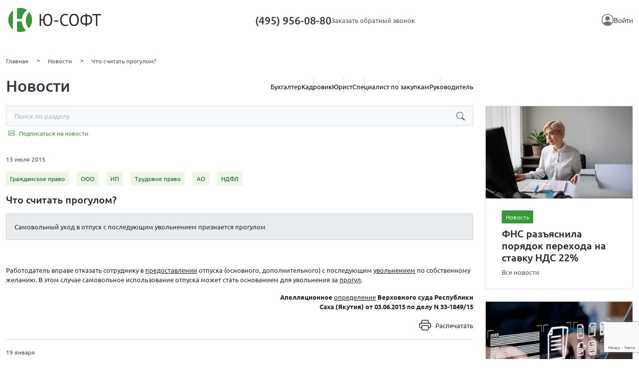

--- FILE ---
content_type: text/html; charset=UTF-8
request_url: https://lk.usoft.ru/news/77
body_size: 13020
content:
<!DOCTYPE html>
<html lang="ru">

<head>
    <meta charset="utf-8">
    <meta http-equiv="X-UA-Compatible" content="IE=edge">
    <meta name="viewport" content="width=device-width, initial-scale=1">
    <meta name="Description" content="Самовольный уход в отпуск с последующим увольнением признается прогулом">
    <meta property="og:type" content="website"/>
    <meta property="og:title" content="Что считать прогулом?"/>
    <meta property="og:description" content="Самовольный уход в отпуск с последующим увольнением признается прогулом"/>
    <meta property="og:url"
          content="https://lk.usoft.ru/news/77"/>
    <meta http-equiv='cache-control' content='no-cache'>
    <meta http-equiv='expires' content='0'>
    <meta http-equiv='pragma' content='no-cache'>
    <meta name="viewport"
          content="width=device-width, initial-scale=1.0, minimum-scale=1.0, maximum-scale=1.0, user-scalable=no">
    <title>Что считать прогулом?</title>
    <link rel="icon" href="/favicon.ico">
    <meta property="og:image" content="/x-style/images/preview.jpg">

    <!-- НОВАЯ ВЕРСИЯ-->
    <link rel="stylesheet" href="/x-style/libs/bootstrap/bootstrap.min.css">
    <link rel="stylesheet" href="/x-style/libs/swiper/swiper-bundle.min.css">
    <link rel="stylesheet" href="/x-style/libs/jquery-ui/jquery-ui.css">
    <link rel="stylesheet" href="/x-style/libs/jquery-ui/jquery-ui.css">
    <link rel="stylesheet" href="/x-style/libs/magnific-popup/magnific-popup.min.css">
    <link rel="stylesheet" href="/x-style/css/main.css?time=1769071893">
    <link rel="stylesheet" href="/x-style/css/media.css">
    <link rel="stylesheet" href="/x-style/css/legacy.css">
    <link rel="stylesheet" href="/x-style/css/helpers.css">
    <script src="/x-style/js/jquery-3.7.1.min.js"></script>
    <script src="/x-style/libs/jquery-ui/jquery-ui.min.js"></script>
    <script src="/x-style/js/jquery.maskedinput-1.4.1.min.js"></script>


    <!-- GOOGLE CAPTCHA -->
            <input type="hidden" class="gRecaptchaToken"/>
        <script src="https://www.google.com/recaptcha/api.js?render=6LeI-aEUAAAAADOREDWx39L_oYjqhtFOyamZqEw3"></script>
        <script>
            $(function () {
                grecaptcha.ready(function () {
                    grecaptcha.execute("6LeI-aEUAAAAADOREDWx39L_oYjqhtFOyamZqEw3", {action: "auth"})
                        .then(function (token) {
                            $(document).find(".gRecaptchaToken").val(token);
                        });
                });
            });
        </script>
        <!-- Yandex.Metrika counter -->
    <script type="text/javascript">
        (function (m, e, t, r, i, k, a) {
            m[i] = m[i] || function () {
                (m[i].a = m[i].a || []).push(arguments)
            };
            m[i].l = 1 * new Date();
            for (var j = 0; j < document.scripts.length; j++) {
                if (document.scripts[j].src === r) {
                    return;
                }
            }
            k = e.createElement(t), a = e.getElementsByTagName(t)[0], k.async = 1, k.src = r, a.parentNode.insertBefore(k, a)
        })
        (window, document, "script", "https://mc.yandex.ru/metrika/tag.js", "ym");

        ym(29693605, "init", {
            clickmap: true,
            trackLinks: true,
            accurateTrackBounce: true,
            webvisor: true
        });
    </script>
    <noscript>
        <div><img src="https://mc.yandex.ru/watch/29693605" style="position:absolute; left:-9999px;" alt=""/></div>
    </noscript>
    <!-- /Yandex.Metrika counter -->
</head>


<body class="bg-white lk-theme">

    <header class="bg-white overflow-hidden">
    <div class="container">
        <div class="header-empty_content d-flex align-items-center justify-content-between py-md-3 py-2">
            <a href="/"
               class="header-empty-logo">
                <picture class="">
                    <source media="(max-width: 770px)" srcset="/x-style/images/headerLogoMob.svg" type="image/svg+xml">
                    <img src="/x-style/images/headerLogo.svg" alt="logo">
                </picture>
            </a>
            <div class="header-empty_contact">
                <a href="tel:+4959560880" class="header-tel">(495) 956-08-80</a>
                <button type="button" data-r="/emailhandle/order/form" data-scenario="order_call" class="header-callback_item jsLoadYii">
                    Заказать обратный звонок
                </button>
            </div>
            <a href="/" class="header-card_title">
                <svg class="header-card_icon" width="24" height="24">
                    <use xlink:href="/x-style/images/sprite.svg#personCircle"></use>
                </svg>
                Войти
            </a>
        </div>
    </div>
</header>

<main>
    

<div class="container">
    
<div class="breadCrumbs mb-4">
    <ul class="breadCrumbs-list">
        <li class="breadCrumbs-item_wrapper w-auto">
            <a href="/" class="breadCrumbs-item text-green-hover">Главная</a>
        </li>
                    <li class="breadCrumbs-item_wrapper w-auto">
                                    <a class="breadCrumbs-item text-green-hover"
                       href="/news/">
                        Новости</a>
                            </li>
                    <li class="breadCrumbs-item_wrapper w-auto">
                                    <span class="breadCrumbs-item d-none d-lg-inline">Что считать прогулом?</span>
                            </li>
            </ul>
</div>

    <div class="row">
        <div class="col-lg-9">
            <div class="d-flex align-items-center column-gap-4 justify-content-between mb-4">
                <h2 class="text--gray-800 fw-medium mb-0 lh-1">Новости</h2>
                <div class="home-widget-filter_wrapper">
                    <button type="button" class="home-widget-filter_trigger" data-btn="homeWidget">
                        Фильтр
                        <svg width="24" height="24" class="">
                            <use xlink:href="/x-style/images/sprite.svg#filter"></use>
                        </svg>
                    </button>
                    <ul class="home-widget-filter">
                                                    <li class="home-widget-filter_item">
                                <button data-btn="homeWidget"
                                        data-id="1"
                                        class="categoryBadge home-widget-filter_btn text-green-hover "
                                        type="button">
                                    Бухгалтер                                </button>
                            </li>
                                                    <li class="home-widget-filter_item">
                                <button data-btn="homeWidget"
                                        data-id="4"
                                        class="categoryBadge home-widget-filter_btn text-green-hover "
                                        type="button">
                                    Кадровик                                </button>
                            </li>
                                                    <li class="home-widget-filter_item">
                                <button data-btn="homeWidget"
                                        data-id="2"
                                        class="categoryBadge home-widget-filter_btn text-green-hover "
                                        type="button">
                                    Юрист                                </button>
                            </li>
                                                    <li class="home-widget-filter_item">
                                <button data-btn="homeWidget"
                                        data-id="5"
                                        class="categoryBadge home-widget-filter_btn text-green-hover "
                                        type="button">
                                    Специалист по закупкам                                </button>
                            </li>
                                                    <li class="home-widget-filter_item">
                                <button data-btn="homeWidget"
                                        data-id="6"
                                        class="categoryBadge home-widget-filter_btn text-green-hover "
                                        type="button">
                                    Руководитель                                </button>
                            </li>
                                            </ul>
                </div>
            </div>
        </div>
    </div>

    <div class="row">
        <div class="col-lg-9 col-12">
            <form action="/news"
                  class="news-search mb-1">
                <input type="text"
                       name="t"
                       placeholder="Поиск по разделу"
                       class="news-search_input"
                />
                <button type="submit" class="news-search-btn">
                    <svg class="" width="17" height="18">
                        <use xlink:href="/x-style/images/sprite.svg#search"></use>
                    </svg>
                </button>
            </form>

            <div class="news-search-preferences d-block d-sm-flex column-gap-2 mb-3 justify-content-between flex-wrap">
                <div>
                                            <a href="/cabinet/mynews"
                           class="news-subscribe d-flex align-items-center text-inline-hover">
                            <svg width="22" height="22" class="me-1">
                                <use xlink:href="/x-style/images/sprite.svg#envelope"></use>
                            </svg>
                            Подписаться на новости
                        </a>
                                    </div>

                <div class="d-block d-sm-flex column-gap-2 flex-wrap">
                    
                                    </div>
            </div>

            <div class="news-list news-list-content">
                <div class="news-list-item news-list-item_main pt-3 pb-3">
                    <div class="news-list-date mb-3">
                        13 июля 2015                    </div>
                    <div class="tags-list d-flex mb-3">
                                                    <ul class="mb-0 list-unstyled d-flex">
                                                                    <li class="tag me-3 d-flex align-items-center">
                                        <a href="/news?tag_id=24"
                                           class="fs-12 text-decoration-none d-block">
                                            Гражданское право                                        </a>
                                    </li>
                                                                    <li class="tag me-3 d-flex align-items-center">
                                        <a href="/news?tag_id=25"
                                           class="fs-12 text-decoration-none d-block">
                                            ООО                                        </a>
                                    </li>
                                                                    <li class="tag me-3 d-flex align-items-center">
                                        <a href="/news?tag_id=26"
                                           class="fs-12 text-decoration-none d-block">
                                            ИП                                        </a>
                                    </li>
                                                                    <li class="tag me-3 d-flex align-items-center">
                                        <a href="/news?tag_id=15"
                                           class="fs-12 text-decoration-none d-block">
                                            Трудовое право                                        </a>
                                    </li>
                                                                    <li class="tag me-3 d-flex align-items-center">
                                        <a href="/news?tag_id=27"
                                           class="fs-12 text-decoration-none d-block">
                                            АО                                        </a>
                                    </li>
                                                                    <li class="tag me-3 d-flex align-items-center">
                                        <a href="/news?tag_id=6"
                                           class="fs-12 text-decoration-none d-block">
                                            НДФЛ                                        </a>
                                    </li>
                                                            </ul>
                                            </div>

                    <h1 class="h4 news-list-title news-list-title_main mb-3 d-flex text-decoration-none fs-4 text-green-hover">
                                                Что считать прогулом?                    </h1>
                    <div class="ui-important p-3 pe-3 ps-3 mb-3 fs-7">
                        Самовольный уход в отпуск с последующим увольнением признается прогулом                    </div>
                    <div class="news-list-txt mb-3 fs-7">
                        <p>&nbsp;</p>

<p>Работодатель вправе отказать сотруднику в <a href="consultantplus://offline/ref=0BE0493A90465748998096D5E5723E8C6B56DC6D17C74D6115C4A0E07FDC6BC13E1064944CA88F0720MBH">предоставлении</a> отпуска (основного, дополнительного) с последующим <a href="consultantplus://offline/ref=0BE0493A90465748998096D5E5723E8C6B56DC6D17C74D6115C4A0E07FDC6BC13E1064944CA8820620M0H">увольнением</a> по собственному желанию. В этом случае самовольное использование отпуска может стать основанием для увольнения за <a href="consultantplus://offline/ref=0BE0493A90465748998096D5E5723E8C6B56DC6D17C74D6115C4A0E07FDC6BC13E106491452AM1H">прогул</a>.</p>

<p align="right"><strong>Апелляционное </strong><strong><a href="consultantplus://offline/ref=0BE0493A90465748998089DBF8723E8C6B5CDE6616CF423C1FCCF9EC7DDB26M4H">определение</a> Верховного суда Республики<br />
Саха (Якутия) от 03.06.2015 по делу N 33-1849/15</strong></p>
                    </div>
                                        <div class="news-list-bottom d-block d-sm-flex align-items-center fs-7 gap-5">
                        <div class="flex-grow-1">
                                                    </div>
                        <div class="flex-grow-0 text-end">
                            <a href="javascript:window.print();"
                               class="text-decoration-none text-green-2 d-flex align-items-center justify-content-end text-inline-hover">
                                <svg width="25" height="24" class="me-2 lex-shrink-0">
                                    <use xlink:href="/x-style/images/sprite.svg#printer"></use>
                                </svg>
                                <span class="d-none d-sm-inline-block">Распечатать</span>
                            </a>
                        </div>
                    </div>
                </div>

                
            <div class="news-list-item pt-3 pb-3">
            <div class="news-list-date mb-3">
                19 января            </div>
            <a href="/news/20616"
               target="_blank"
               class="news-list-title mb-3 d-flex text-decoration-none fs-5 text-green-hover">
                                    <svg width="19" height="18" class="me-3 mt-2 flex-shrink-0">
                        <use xlink:href="/x-style/images/sprite.svg#important"></use>
                    </svg>
                                КонсультантПлюс: хроника событий 2025 года. Новые решения и улучшения            </a>
            <div class="news-list-txt">
                Разработчики Системы КонсультантПлюс предлагают познакомиться с наиболее яркими новшествами и улучшениями 2025 года.            </div>
        </div>
            <div class="news-list-item pt-3 pb-3">
            <div class="news-list-date mb-3">
                08 декабря 2025            </div>
            <a href="/news/20468"
               target="_blank"
               class="news-list-title mb-3 d-flex text-decoration-none fs-5 text-green-hover">
                                    <svg width="19" height="18" class="me-3 mt-2 flex-shrink-0">
                        <use xlink:href="/x-style/images/sprite.svg#important"></use>
                    </svg>
                                Учетная политика – 2026: какие изменения нужно вносить            </a>
            <div class="news-list-txt">
                По общему правилу, корректировать учетную политику следует в случаях изменения законодательства, способа бухучета и/или вида деятельности организации.
В связи с Налоговой реформой-2026 возникают вопросы по части учетной политики.
            </div>
        </div>
            <div class="news-list-item pt-3 pb-3">
            <div class="news-list-date mb-3">
                01 декабря 2025            </div>
            <a href="/news/20441"
               target="_blank"
               class="news-list-title mb-3 d-flex text-decoration-none fs-5 text-green-hover">
                                    <svg width="19" height="18" class="me-3 mt-2 flex-shrink-0">
                        <use xlink:href="/x-style/images/sprite.svg#important"></use>
                    </svg>
                                Конкурс "Профессионал года - 2025" открыт!            </a>
            <div class="news-list-txt">
                В этом году в честь юбилея конкурса мы добавили новые номинации. Помимо участия в традиционных личных номинациях, совместно с коллегами Вы сможете побороться за звание «Лучшего отдела года»!            </div>
        </div>
            <div class="news-list-item pt-3 pb-3">
            <div class="news-list-date mb-3">
                Сегодня            </div>
            <a href="/news/20625"
               target="_blank"
               class="news-list-title mb-3 d-flex text-decoration-none fs-5 text-green-hover">
                                Учет в страховом стаже отпусков по уходу за ребенком до 1,5 лет: правительство сняло ограничения            </a>
            <div class="news-list-txt">
                С 2026 года в страховом стаже родителей станут учитывать время ухода за каждым ребенком до достижения им возраста 1,5 лет.             </div>
        </div>
            <div class="news-list-item pt-3 pb-3">
            <div class="news-list-date mb-3">
                Сегодня            </div>
            <a href="/news/20623"
               target="_blank"
               class="news-list-title mb-3 d-flex text-decoration-none fs-5 text-green-hover">
                                Топ-3 "поворотных" дел арбитражных судов округов для юриста: декабрь 2025 года            </a>
            <div class="news-list-txt">
                Интересные споры, в которых кассация не согласилась с нижестоящими судами, об исключении общества из ЕГРЮЛ, судебной неустойке, последствиях создания участником ООО параллельного бизнеса.            </div>
        </div>
                </div>
        </div>
        <div class="col-lg-3 d-none d-lg-block">
            
            
                    <article class="card card-hover mb-4">
                <a href="/news/20584"
                   target="_blank"
                   class="d-block text-decoration-none">
                    <img class="img-fluid"
                         src="/images/widget-cover/b4a7ed746f13a7c973e026d528afad7556564ac5.jpg"
                         alt=""
                    />
                </a>
                <div class="px-4 py-4 h-100 bg-white">
                    <div class="px-2  d-flex flex-column h-100">
                        <a href="news/"
                           target="_blank"
                           class="news-badge">Новость</a>
                        <h3 class="fw-medium fs-5">
                            <a target="_blank"
                               href="/news/20584"
                               class="text-decoration-none text-dark text-green-hover">
                                ФНС разъяснила порядок перехода на ставку НДС 22%                            </a>
                        </h3>
                        <a href="news/"
                           target="_blank"
                           class="text-decoration-none text-secondary-dark fs-7 mt-auto text-green-hover">
                            Все новости                        </a>
                    </div>
                </div>
            </article>
                    
                    <article class="card card-hover mb-4">
                <a href="news/20458"
                   target="_blank"
                   class="d-block text-decoration-none">
                    <img class="img-fluid"
                         src="/images/widget-cover/c9abecf64e3da5cdd4a0712b60a9f3b8d7e348b8.jpg"
                         alt=""
                    />
                </a>
                <div class="px-4 py-4 h-100 bg-white">
                    <div class="px-2  d-flex flex-column h-100">
                        <a href="news/"
                           target="_blank"
                           class="news-badge">Новость</a>
                        <h3 class="fw-medium fs-5">
                            <a target="_blank"
                               href="news/20458"
                               class="text-decoration-none text-dark text-green-hover">
                                Налоговая реформа - 2026. Обзоры и памятки                            </a>
                        </h3>
                        <a href="news/"
                           target="_blank"
                           class="text-decoration-none text-secondary-dark fs-7 mt-auto text-green-hover">
                            Все новости                        </a>
                    </div>
                </div>
            </article>
                    
                    <article class="card card-hover mb-4">
                <a href="/news/20595"
                   target="_blank"
                   class="d-block text-decoration-none">
                    <img class="img-fluid"
                         src="/images/widget-cover/296b0a2f4b568f98fd26c692578d532767881053.jpg"
                         alt=""
                    />
                </a>
                <div class="px-4 py-4 h-100 bg-white">
                    <div class="px-2  d-flex flex-column h-100">
                        <a href="news/"
                           target="_blank"
                           class="news-badge">Новость</a>
                        <h3 class="fw-medium fs-5">
                            <a target="_blank"
                               href="/news/20595"
                               class="text-decoration-none text-dark text-green-hover">
                                Налог на имущество за 2025 год: нюансы заполнения декларации                            </a>
                        </h3>
                        <a href="news/"
                           target="_blank"
                           class="text-decoration-none text-secondary-dark fs-7 mt-auto text-green-hover">
                            Все новости                        </a>
                    </div>
                </div>
            </article>
                    
                    <article class="card card-hover mb-4">
                <a href="news/20468"
                   target="_blank"
                   class="d-block text-decoration-none">
                    <img class="img-fluid"
                         src="/images/widget-cover/1bf8c1cb3a640973aab4dd46a3e6408cc9859772.jpg"
                         alt=""
                    />
                </a>
                <div class="px-4 py-4 h-100 bg-white">
                    <div class="px-2  d-flex flex-column h-100">
                        <a href="news/"
                           target="_blank"
                           class="news-badge">Новость</a>
                        <h3 class="fw-medium fs-5">
                            <a target="_blank"
                               href="news/20468"
                               class="text-decoration-none text-dark text-green-hover">
                                Учетная политика – 2026: какие изменения нужно вносить                            </a>
                        </h3>
                        <a href="news/"
                           target="_blank"
                           class="text-decoration-none text-secondary-dark fs-7 mt-auto text-green-hover">
                            Все новости                        </a>
                    </div>
                </div>
            </article>
                    </div>
    </div>

    </div>

<script>
    const NewsHandler = {
        subscribe() {
            const btnSubscribe = $(document).find(".btnSubscribeToNews");
            const subscribeLoader = btnSubscribe.find(".loader-mini");
            const labelSubscribed = $(document).find(".subscribedToNews");
            btnSubscribe.addClass("disabled-block");
            subscribeLoader.removeClass("d-none");

            $.ajax({
                url: '/',
                method: 'post',
                data: {
                    'lists_id[]': 5744070,
                    wgt: 1,
                    r: '/subscription/unisender/subscribe',
                    non_ajax: false,
                    yt0: 'Подписаться',
                },
                success() {
                    labelSubscribed.removeClass("d-none");
                    btnSubscribe.addClass("d-none");
                    ModalSuccess.open("Вы успешно подписались на рассылку");
                },
                error(err) {
                    ModalErr.open(err);
                },
                complete() {
                    btnSubscribe.removeClass("disabled-block");
                    subscribeLoader.addClass("d-none");
                }
            });
        }
    };

    $(function () {
        $(document).on("click", ".categoryBadge", function () {
            window.location.href = `/news?category_id=${$(this).attr("data-id")}`;
        });
        // Подписаться на новости
        $(document).on("click", ".btnSubscribeToNews", function () {
            NewsHandler.subscribe();
        });
    });
</script>
</main>

    <footer class="bg-gray-dark py-4">
    <div class="my-2">
        <div class="container">
            <div class="footer-top">
                <nav class="footer-top_nav">
                    <ul class="list-unstyled d-flex flex-column mb-0">
                        <li>
                            <a href="/download/files/personal-data-processing-policy.pdf"
                               target="_blank"
                               class="text-decoration-none text-white fs-9 fw-normal text-green-hover">
                                Политика конфиденциальности
                            </a>
                        </li>
                                                <li>
                            <a href="https://www.consultant.ru/"
                               target="_blank"
                               class="text-decoration-none text-white fs-9 fw-normal text-green-hover">
                                Консультант Плюс
                            </a>
                        </li>
                        <li>
                            <a href="/download/files/sout_2018_g.pdf"
                               target="_blank"
                               class="text-decoration-none text-white fs-9 fw-normal text-green-hover">
                                СОУТ 2018
                            </a>
                        </li>
                        <li>
                            <a href="/download/files/sout_2019.pdf"
                               target="_blank"
                               class="text-decoration-none text-white fs-9 fw-normal text-green-hover">
                                СОУТ 2019
                            </a>
                        </li>
                        <li>
                            <a href="/download/files/sout_2020.pdf"
                               target="_blank"
                               class="text-decoration-none text-white fs-9 fw-normal text-green-hover">
                                СОУТ 2020
                            </a>
                        </li>
                        <li>
                            <a href="/download/files/sout_ik_2021_g.pdf"
                               target="_blank"
                               class="text-decoration-none text-white fs-9 fw-normal text-green-hover">
                                СОУТ 2021
                            </a>
                        </li>
                        <li>
                            <a href="/download/files/sout-2022.pdf"
                               target="_blank"
                               class="text-decoration-none text-white fs-9 fw-normal text-green-hover">
                                СОУТ 2022
                            </a>
                        </li>
                        <li>
                            <a href="/download/files/2024/sout-2024.pdf"
                               target="_blank"
                               class="text-decoration-none text-white fs-9 fw-normal text-green-hover">
                                СОУТ 2024
                            </a>
                        </li>
                    </ul>
                </nav>
                <div class="text-gray-100 fs-9 footer-top_info">
                    <div class="fw-bold">
                        Настоящий сайт является официальным сайтом
                        Общества с ограниченной ответственностью<br class="d-none d-lg-inline"/>
                        «Информационно-сервисная Компания Ю-Софт»
                    </div>
                    <div class="mt-2 fw-light">
                        <p class="mb-2">
                            Наша компания<br/>
                            - осуществляет деятельность в области информационных технологий,
                            соответствующую кодам 1.01 и 3.01. перечня видов деятельности
                            в области информационных технологий, утверждённого
                            Приказом Минцифры России от 11.05.2023 № 449<br/>
                            - включена в Реестр аккредитованных организаций,
                            осуществляющих деятельность в области информационных технологий
                            (номер в Реестре № 561, дата решения об аккредитации 08.12.2010)
                        </p>
                        <p class="mb-2">
                            Основной вид деятельности компании: разработка, адаптация, модификация
                            и сопровождение Справочных Правовых Систем КонсультантПлюс (ОКВЭД 62.01, 63.11.1)
                        </p>
                        <p class="mb-2">
                            СПС КонсультантПлюс зарегистрирована в едином Реестре
                            российских программ для электронных вычислительных
                            машин и баз данных. Запись в Реестре № 212 от 18.03.2016
                            произведена на основании Приказа Министерства цифрового развития,
                            связи и массовых коммуникаций Российской Федерации от 18.03.2016 № 112.
                        </p>
                        <p class="mb-2">
                            Разработка, адаптация, модификация и сопровождение
                            Справочных Правовых Систем КонсультантПлюс.<br/>
                            Компания в рамках осуществления деятельности в области информационных технологий
                            (адаптация и модификация Систем КонсультантПлюс)
                            использует программное обеспечение КонсультантПлюс,
                            технологию «Суперхост КонсультантПлюс»,
                            наборы правил, методик и инструментов технологии КонсультантПлюс,
                            язык программирования Python, Компания осуществляет также и другие виды деятельности.
                        </p>
                        <p class="mb-2">
                            Компания осуществляет также и другие виды деятельности.
                        </p>
                    </div>
                </div>
                <div class="text-gray-100 fs-9 footer-top_data">
                    <div class="fw-bold">
                        Общество с ограниченной ответственностью
                        «Информационно-сервисная компания Ю-Софт»
                    </div>
                    <div class="mt-2 fw-light d-grid row-gap-2">
                        <span>ИНН 7718129300</span>
                        <span>ОГРН 1027739097540</span>
                        <span>Место нахождения организации: г.Москва<br/></span>
                        <span>Юридический адрес организации:<br/>107589, Г.МОСКВА, ВН.ТЕР.Г.МУНИЦИПАЛЬНЫЙ ОКРУГ ГОЛЬЯНОВО, УЛ.КРАСНОЯРСКАЯ, Д.17, ПОМЕЩ.15/1<br/></span><span>Фактический адрес организации:<br/>117393, г.Москва, ул.Архитектора Власова, д.55</span>
                        <span class="fw-bold">Телефон <a class="text-decoration-none text-gray-100"
                                                         href="tel:(495) 956-08-80">(495) 956-08-80</a> </span>
                        <a class="fw-bold fs-9 text-green-2 text-decoration-skip-link-none" href="mailto:hot@usoft.ru">hot@usoft.ru</a>
                    </div>
                </div>
            </div>
            <div class="footer-bot">
                <div class="footer-bot_left">
                    <a href="/" class="text-white text-decoration-none text-green-hover">© Единый центр правовой
                        поддержки «Ю-Софт»</a>
                </div>
                <div class=""></div>
            </div>
        </div>
    </div>
            <div class="cookies-accept-box card p-4">
            <p class="fs-9 lh-160 text-grey-700">
                Мы используем файлы cookie,
                чтобы улучшить работу сайта.
                Продолжая использовать сайт,
                вы соглашаетесь на обработку файлов cookie и
                <a href="/download/files/personal-data-processing-policy.pdf" class="text-green-2 text-decoration-none text-inline-hover" target="_blank" title="Политика обработки персональных данных">
                    Политику обработки персональных данных»
                </a>
            </p>
            <div class="d-block d-sm-flex">
                <div class="flex-grow-1"></div>
                <div class="flex-grow-0">
                    <button type="button"
                            id="btnCookiesAccept"
                            class="usoft-btn-green fs-9 text-capitalize py-2 px-4">
                        ОК
                    </button>
                </div>
                <div class="flex-grow-1"></div>
            </div>
            <script>
                $(function () {
                    $(document).on("click", "#btnCookiesAccept", function () {
                        document.cookie = "cookies_accept=1";
                        $(document).find(".cookies-accept-box").remove();
                    });
                });
            </script>
        </div>
    </footer>

<!-- МОБИЛЬНОЕ МЕНЮ -->


<div class="modal fade" id="modalServices" tabindex="-1" style="display: none;" aria-hidden="true">
    <div class="modal-dialog modal-usoft">
        <div class="modal-content modal-content-header">
            <div class="modal-header-menu overflow-auto">
                <button class="modal-close" data-bs-dismiss="modal">
                    <svg width="24" height="24">
                        <use xlink:href="/x-style/images/sprite.svg#close"></use>
                    </svg>
                </button>
                <div class="text--gray-800 fw-medium mb-0 lh-1 fs-5 mb-3 d-md-none">Главное за сегодня</div>

                <div class="modal-header-services_content">
                    <div class="modal-header-services_item">
                        <a href="/news"
                           target="_blank"
                           class="text--gray-800 fw-medium mb-0 lh-1 fs-6 mb-2 text-decoration-none d-block w-fit">Новости</a>
                        <div class="d-flex flex-column row-gap-2">
                                                                                                <a href="/news/20627"
                                       target="_blank"
                                       class="text-decoration-none text-green-hover fs-8-5 text-grey-700">
                                        Годовая бюджетная и бухгалтерская отчетность: учитываем новые правила и вспоминаем важные моменты                                    </a>
                                                                    <a href="/news/20626"
                                       target="_blank"
                                       class="text-decoration-none text-green-hover fs-8-5 text-grey-700">
                                        Практика ФАС по Закону N 44-ФЗ: какие ошибки отметила служба в обзорах за октябрь 2025 года                                    </a>
                                                                    <a href="/news/20625"
                                       target="_blank"
                                       class="text-decoration-none text-green-hover fs-8-5 text-grey-700">
                                        Учет в страховом стаже отпусков по уходу за ребенком до 1,5 лет: правительство сняло ограничения                                    </a>
                                                                    <a href="/news/20624"
                                       target="_blank"
                                       class="text-decoration-none text-green-hover fs-8-5 text-grey-700">
                                        Налоги и отчетность в феврале: основные изменения                                    </a>
                                                                                        <a href="/news"
                               target="_blank"
                               class="text-decoration-none text-green-hover fs-8-5 text-grey-700 w-fit ms-auto mt-2">К
                                другим новостям &gt;</a>
                        </div>
                    </div>
                    <div class="modal-header-services_right">
                        <div class="modal-header-services_group">
                            <div class="modal-header-services_item">
                                <a href="/allservices/1"
                                   class="text--gray-800 fw-medium mb-0 lh-1 fs-6 mb-2 text-decoration-none d-block w-fit text-green-hover">Линия
                                    консультаций</a>
                                <div class="d-flex flex-column row-gap-2">
                                    <a href="/allservices/consultations"
                                       class="text-decoration-none text-green-hover fs-8-5 text-grey-700 services-item-pin">Консультации
                                        по бухгалтерским и юридическим вопросам</a>
                                    <a href="/allservices/consult_1C"
                                       class="text-decoration-none text-green-hover fs-8-5 text-grey-700 services-item-pin">Консультации
                                        по работе с программой 1С</a>
                                    <a href="/allservices/consultsbis"
                                       class="text-decoration-none text-green-hover fs-8-5 text-grey-700 services-item-pin">Линия
                                        консультаций СБиС</a>
                                </div>
                            </div>
                            <div class="modal-header-services_item">
                                <a href="/allservices/1"
                                   class="text--gray-800 fw-medium mb-0 lh-1 fs-6 mb-2 text-decoration-none d-block w-fit text-green-hover">Техподдержка</a>
                                <div class="d-flex flex-column row-gap-2">
                                    <a href="/allservices/document_order"
                                       class="text-decoration-none text-green-hover fs-8-5 text-grey-700">Заказ
                                        документов из Системы КонсультантПлюс</a>
                                    <a href="/allservices/technical_help_kplus"
                                       class="text-decoration-none text-green-hover fs-8-5 text-grey-700">Техническая
                                        поддержка СПС «КонсультантПлюс»</a>
                                </div>
                            </div>
                            <div class="modal-header-services_item">
                                <a href="/allservices/34"
                                   class="text--gray-800 fw-medium mb-0 lh-1 fs-6 mb-2 text-decoration-none d-block w-fit text-green-hover">Программное
                                    обеспечение</a>
                                <div class="d-flex flex-column row-gap-2">
                                    <a href="/allservices/kp"
                                       class="text-decoration-none text-green-hover fs-8-5 text-grey-700">Справочная
                                        правовая система КонсультантПлюс</a>
                                    <a href="/actions/novye_sistemy_konsultantplyus_osen_2022"
                                       class="text-decoration-none text-green-hover fs-8-5 text-grey-700">Новые системы
                                        КонсультантПлюс</a>
                                    <a href="/packages"
                                       class="text-decoration-none text-green-hover fs-8-5 text-grey-700">Готовые пакеты
                                        КонсультантПлюс</a>
                                    <a href="/allservices/extensionkit/"
                                       class="text-decoration-none text-green-hover fs-8-5 text-grey-700">Дополнительный
                                        комплект Консультант Плюс</a>
                                    <a href="/allservices/system_internal_documents"
                                       class="text-decoration-none text-green-hover fs-8-5 text-grey-700">Система
                                        Внутренние документы КонсультантПлюс</a>
                                    <a href="/allservices/kd"
                                       class="text-decoration-none text-green-hover fs-8-5 text-grey-700">Конструктор
                                        договоров КонсультантПлюс</a>
                                    <a href="/allservices/regul_dogovor"
                                       class="text-decoration-none text-green-hover fs-8-5 text-grey-700">Изменения в
                                        регулировании договоров</a>
                                    <a href="/allservices/sbis_torgi"
                                       class="text-decoration-none text-green-hover fs-8-5 text-grey-700">СБИС:
                                        Мониторинг электронных торгов</a>
                                    <a href="/allservices/sbis_kontragenty"
                                       class="text-decoration-none text-green-hover fs-8-5 text-grey-700">СБИС: Проверка
                                        контрагентов</a>
                                    <a href="/allservices/sbis_bpm"
                                       class="text-decoration-none text-green-hover fs-8-5 text-grey-700">СБИС:
                                        настройка, внедрение и управление бизнес-процессами по стандартам BPM</a>
                                    <a href="/allservices/sbis"
                                       class="text-decoration-none text-green-hover fs-8-5 text-grey-700">СБИС:
                                        Электронная отчетность</a>
                                    <a href="/allservices/nulevaya_otchetnost"
                                       class="text-decoration-none text-green-hover fs-8-5 text-grey-700">СБИС: Нулевая
                                        отчетность всего за несколько кликов</a>
                                    <a href="/allservices/1C_buh_pred"
                                       class="text-decoration-none text-green-hover fs-8-5 text-grey-700">1С Бухгалтерия
                                        и Предприятие</a>
                                    <a href="/allservices/zakonodatelstvo_sng"
                                       class="text-decoration-none text-green-hover fs-8-5 text-grey-700">Законодательство
                                        стран СНГ</a>
                                    <a href="/allservices/dostupkzarub"
                                       class="text-decoration-none text-green-hover fs-8-5 text-grey-700">Зарубежное
                                        законодательство</a>
                                    <a href="/allservices/kiz"
                                       class="text-decoration-none text-green-hover fs-8-5 text-grey-700">Конструктор
                                        исковых заявлений и жалоб</a>
                                </div>
                            </div>
                        </div>
                        <div class="modal-header-services_group">
                            <div class="modal-header-services_item">
                                <a href="/allservices/5"
                                   class="text--gray-800 fw-medium mb-0 lh-1 fs-6 mb-2 text-decoration-none d-block w-fit text-green-hover">Профессиональное
                                    обучение</a>
                                <div class="d-flex flex-column row-gap-2">
                                    <a href="/seminars"
                                       class="text-decoration-none text-green-hover fs-8-5 text-grey-700 services-item-pin">Расписание
                                        мероприятий</a>
                                    <a href="/cource"
                                       class="text-decoration-none text-green-hover fs-8-5 text-grey-700 services-item-pin">Повышение
                                        квалификации с КонсультантПлюс</a>
                                    <a href="/seminars/abonem"
                                       class="text-decoration-none text-green-hover fs-8-5 text-grey-700">Абонементы на
                                        семинары и вебинары</a>
                                    <a href="/seminars/sertificat_ipbr"
                                       class="text-decoration-none text-green-hover fs-8-5 text-grey-700">Сертификаты
                                        ИПБР</a>
                                    <a href="/videoseminar"
                                       class="text-decoration-none text-green-hover fs-8-5 text-grey-700 services-item-pin">Видеозаписи
                                        семинаров</a>
                                    <a href="/education"
                                       class="text-decoration-none text-green-hover fs-8-5 text-grey-700">Обучение
                                        КонсультантПлюс</a>
                                    <a href="/videourok"
                                       class="text-decoration-none text-green-hover fs-8-5 text-grey-700">Видеоуроки
                                        КонсультантПлюс</a>
                                    <a href="/seminars/invidividual_seminar"
                                       class="text-decoration-none text-green-hover fs-8-5 text-grey-700">Корпоративный
                                        семинар</a>
                                    <a href="/refresher-cources"
                                       class="text-decoration-none text-green-hover fs-8-5 text-grey-700">Курсы
                                        повышения квалификации для директоров, бухгалтеров, юристов и кадровиков</a>

                                    <a href="/my-training"
                                       class="text-decoration-none text-green-hover fs-8-5 text-grey-700 services-item-pin">
                                        Мое обучение
                                    </a>

                                    <a href="/tests/"
                                       class="text-decoration-none text-green-hover fs-8-5 text-grey-700">Тесты</a>
                                </div>
                            </div>
                            <div class="modal-header-services_item">
                                <a href="/allservices/30"
                                   class="text--gray-800 fw-medium mb-0 lh-1 fs-6 mb-2 text-decoration-none d-block w-fit text-green-hover">Журналы
                                    и книги</a>
                                <div class="d-flex flex-column row-gap-2">
                                    <a href="/manuals"
                                       class="text-decoration-none text-green-hover fs-8-5 text-grey-700 services-item-pin">Методические
                                        материалы</a>
                                    <a href="/books-for-bonuses"
                                       class="text-decoration-none text-green-hover fs-8-5 text-grey-700">Книги за
                                        бонусные баллы</a>
                                    <a href="/allservices/bpkp"
                                       class="text-decoration-none text-green-hover fs-8-5 text-grey-700">Бюллетень
                                        КонсультантПлюс</a>
                                    <a href="/allservices/gk"
                                       class="text-decoration-none text-green-hover fs-8-5 text-grey-700">Журнал
                                        «Главная книга»</a>
                                </div>
                            </div>
                            <div class="modal-header-services_item">
                                <a href="/actions"
                                   class="text--gray-800 fw-medium mb-0 lh-1 fs-6 mb-2 text-decoration-none d-block w-fit text-green-hover">Специальные
                                    программы</a>
                                <div class="d-flex flex-column row-gap-2">
                                    <a href="/actions/referalnaya_programma"
                                       class="text-decoration-none text-green-hover fs-8-5 text-grey-700">Для друзей</a>
                                    <a href="/about/partners_program"
                                       class="text-decoration-none text-green-hover fs-8-5 text-grey-700">Партнерская
                                        программа</a>
                                    <a href="/actions"
                                       class="text-decoration-none text-green-hover fs-8-5 text-grey-700 w-fit ms-auto mt-2">Прочие
                                        конкурсы и акции ></a>
                                </div>
                            </div>
                        </div>

                        <div class="modal-header-services_group">
                            <div class="modal-header-services_item">
                                <a href="/allservices/10"
                                   class="text--gray-800 fw-medium mb-0 lh-1 fs-6 mb-2 text-decoration-none d-block w-fit text-green-hover">Налоговая
                                    и юридическая помощь</a>
                                <div class="d-flex flex-column row-gap-2">
                                    <a href="/allservices/diski"
                                       class="text-decoration-none text-green-hover fs-8-5 text-grey-700 services-item-pin">Бухгалтерские
                                        и правовые сборники</a>
                                    <a href="/allservices/individ_disk"
                                       class="text-decoration-none text-green-hover fs-8-5 text-grey-700">Индивидуальный
                                        тематический сборник</a>
                                    <a href="/allservices/personal_survey"
                                       class="text-decoration-none text-green-hover fs-8-5 text-grey-700">Индивидуальный
                                        обзор законодательства</a>
                                    <a href="/bank_expert_opinions"
                                       class="text-decoration-none text-green-hover fs-8-5 text-grey-700">Банк
                                        экспертных заключений</a>
                                    <a href="/allservices/verification_consultant"
                                       class="text-decoration-none text-green-hover fs-8-5 text-grey-700">Консультант по
                                        проверкам – срочная профессиональная помощь</a>
                                    <a href="/allservices/cons_buh_urist"
                                       class="text-decoration-none text-green-hover fs-8-5 text-grey-700">Заключения по
                                        налоговым и юридическим вопросам</a>

                                </div>
                            </div>
                            <div class="modal-header-services_item">
                                <a href="#"
                                   class="text--gray-800 fw-medium mb-0 lh-1 fs-6 mb-2 text-decoration-none d-block w-fit text-green-hover">Полезные
                                    сервисы</a>
                                <div class="d-flex flex-column row-gap-2">
                                    <a href="/online_service/"
                                       class="text-decoration-none text-green-hover fs-8-5 text-grey-700">Калькуляторы и
                                        сервисы</a>
                                    <a href="/tests/"
                                       class="text-decoration-none text-green-hover fs-8-5 text-grey-700">Проверка
                                        знаний</a>
                                    <a href="/allfunction"
                                       class="text-decoration-none text-green-hover fs-8-5 text-grey-700">Полезные
                                        фишки</a>
                                    <a href="/pol_document"
                                       class="text-decoration-none text-green-hover fs-8-5 text-grey-700">Полезные
                                        документы</a>
                                    <a href="/pamyatki"
                                       class="text-decoration-none text-green-hover fs-8-5 text-grey-700">Памятки</a>
                                </div>
                            </div>
                        </div>
                    </div>
                </div>
            </div>
        </div>
    </div>
</div>
<div class="modal fade" id="modalAsync" tabindex="-1"  aria-hidden="true">
    <div class="modal-dialog modal-usoft-main">
        <div class="modal-content">
            <div class="overflow-auto hidden-scroll modalAsyncContent"></div>
            <div class="modalAsyncLoader text-center">
                <img src="/x-style/images/preloader.gif"
                     alt="Загрузка..."
                />
            </div>
        </div>
    </div>
</div>
<div class="modal fade" id="modalSuccess" tabindex="-1"  aria-hidden="true">
    <div class="modal-dialog modal-dialog-centered">
        <div class="modal-content">
            <div class="alert alert-success alert-success-content mb-0">
                <div class="d-flex">
                    <div class="flex-grow-0">

                    </div>
                    <div class="flex-grow-1 modalSuccessMsg">

                    </div>
                </div>
            </div>
        </div>
    </div>
</div>
<div class="modal fade" id="modalErr" tabindex="-1"  aria-hidden="true">
    <div class="modal-dialog modal-dialog-centered">
        <div class="modal-content">
            <div class="alert alert-danger mb-0 alert-danger-content">
                <div class="d-flex">
                    <div class="flex-grow-0">

                    </div>
                    <div class="flex-grow-1 modalErrMsg">

                    </div>
                </div>
            </div>
        </div>
    </div>
</div>

<script src="/x-style/libs/bootstrap/bootstrap.bundle.min.js" defer></script>
<script src="/x-style/libs/choices/main.js" defer></script>
<script src="/x-style/libs/swiper/swiper-bundle.min.js" defer></script>
<script src="/x-style/libs/tippyjs/popperj.js" defer></script>
<script src="/x-style/libs/tippyjs/tippy.js" defer></script>
<script src="/x-style/js/jquery.magnific-popup.min.js"></script>
<script src="/x-style/js/common.js" defer></script>
<script src="/x-style/logic/modals.js"></script>
<script src="/x-style/logic/init-services.js"></script>

</body>

</html>


--- FILE ---
content_type: text/html; charset=utf-8
request_url: https://www.google.com/recaptcha/api2/anchor?ar=1&k=6LeI-aEUAAAAADOREDWx39L_oYjqhtFOyamZqEw3&co=aHR0cHM6Ly9say51c29mdC5ydTo0NDM.&hl=en&v=PoyoqOPhxBO7pBk68S4YbpHZ&size=invisible&anchor-ms=20000&execute-ms=30000&cb=oe92mtb5pxbg
body_size: 48485
content:
<!DOCTYPE HTML><html dir="ltr" lang="en"><head><meta http-equiv="Content-Type" content="text/html; charset=UTF-8">
<meta http-equiv="X-UA-Compatible" content="IE=edge">
<title>reCAPTCHA</title>
<style type="text/css">
/* cyrillic-ext */
@font-face {
  font-family: 'Roboto';
  font-style: normal;
  font-weight: 400;
  font-stretch: 100%;
  src: url(//fonts.gstatic.com/s/roboto/v48/KFO7CnqEu92Fr1ME7kSn66aGLdTylUAMa3GUBHMdazTgWw.woff2) format('woff2');
  unicode-range: U+0460-052F, U+1C80-1C8A, U+20B4, U+2DE0-2DFF, U+A640-A69F, U+FE2E-FE2F;
}
/* cyrillic */
@font-face {
  font-family: 'Roboto';
  font-style: normal;
  font-weight: 400;
  font-stretch: 100%;
  src: url(//fonts.gstatic.com/s/roboto/v48/KFO7CnqEu92Fr1ME7kSn66aGLdTylUAMa3iUBHMdazTgWw.woff2) format('woff2');
  unicode-range: U+0301, U+0400-045F, U+0490-0491, U+04B0-04B1, U+2116;
}
/* greek-ext */
@font-face {
  font-family: 'Roboto';
  font-style: normal;
  font-weight: 400;
  font-stretch: 100%;
  src: url(//fonts.gstatic.com/s/roboto/v48/KFO7CnqEu92Fr1ME7kSn66aGLdTylUAMa3CUBHMdazTgWw.woff2) format('woff2');
  unicode-range: U+1F00-1FFF;
}
/* greek */
@font-face {
  font-family: 'Roboto';
  font-style: normal;
  font-weight: 400;
  font-stretch: 100%;
  src: url(//fonts.gstatic.com/s/roboto/v48/KFO7CnqEu92Fr1ME7kSn66aGLdTylUAMa3-UBHMdazTgWw.woff2) format('woff2');
  unicode-range: U+0370-0377, U+037A-037F, U+0384-038A, U+038C, U+038E-03A1, U+03A3-03FF;
}
/* math */
@font-face {
  font-family: 'Roboto';
  font-style: normal;
  font-weight: 400;
  font-stretch: 100%;
  src: url(//fonts.gstatic.com/s/roboto/v48/KFO7CnqEu92Fr1ME7kSn66aGLdTylUAMawCUBHMdazTgWw.woff2) format('woff2');
  unicode-range: U+0302-0303, U+0305, U+0307-0308, U+0310, U+0312, U+0315, U+031A, U+0326-0327, U+032C, U+032F-0330, U+0332-0333, U+0338, U+033A, U+0346, U+034D, U+0391-03A1, U+03A3-03A9, U+03B1-03C9, U+03D1, U+03D5-03D6, U+03F0-03F1, U+03F4-03F5, U+2016-2017, U+2034-2038, U+203C, U+2040, U+2043, U+2047, U+2050, U+2057, U+205F, U+2070-2071, U+2074-208E, U+2090-209C, U+20D0-20DC, U+20E1, U+20E5-20EF, U+2100-2112, U+2114-2115, U+2117-2121, U+2123-214F, U+2190, U+2192, U+2194-21AE, U+21B0-21E5, U+21F1-21F2, U+21F4-2211, U+2213-2214, U+2216-22FF, U+2308-230B, U+2310, U+2319, U+231C-2321, U+2336-237A, U+237C, U+2395, U+239B-23B7, U+23D0, U+23DC-23E1, U+2474-2475, U+25AF, U+25B3, U+25B7, U+25BD, U+25C1, U+25CA, U+25CC, U+25FB, U+266D-266F, U+27C0-27FF, U+2900-2AFF, U+2B0E-2B11, U+2B30-2B4C, U+2BFE, U+3030, U+FF5B, U+FF5D, U+1D400-1D7FF, U+1EE00-1EEFF;
}
/* symbols */
@font-face {
  font-family: 'Roboto';
  font-style: normal;
  font-weight: 400;
  font-stretch: 100%;
  src: url(//fonts.gstatic.com/s/roboto/v48/KFO7CnqEu92Fr1ME7kSn66aGLdTylUAMaxKUBHMdazTgWw.woff2) format('woff2');
  unicode-range: U+0001-000C, U+000E-001F, U+007F-009F, U+20DD-20E0, U+20E2-20E4, U+2150-218F, U+2190, U+2192, U+2194-2199, U+21AF, U+21E6-21F0, U+21F3, U+2218-2219, U+2299, U+22C4-22C6, U+2300-243F, U+2440-244A, U+2460-24FF, U+25A0-27BF, U+2800-28FF, U+2921-2922, U+2981, U+29BF, U+29EB, U+2B00-2BFF, U+4DC0-4DFF, U+FFF9-FFFB, U+10140-1018E, U+10190-1019C, U+101A0, U+101D0-101FD, U+102E0-102FB, U+10E60-10E7E, U+1D2C0-1D2D3, U+1D2E0-1D37F, U+1F000-1F0FF, U+1F100-1F1AD, U+1F1E6-1F1FF, U+1F30D-1F30F, U+1F315, U+1F31C, U+1F31E, U+1F320-1F32C, U+1F336, U+1F378, U+1F37D, U+1F382, U+1F393-1F39F, U+1F3A7-1F3A8, U+1F3AC-1F3AF, U+1F3C2, U+1F3C4-1F3C6, U+1F3CA-1F3CE, U+1F3D4-1F3E0, U+1F3ED, U+1F3F1-1F3F3, U+1F3F5-1F3F7, U+1F408, U+1F415, U+1F41F, U+1F426, U+1F43F, U+1F441-1F442, U+1F444, U+1F446-1F449, U+1F44C-1F44E, U+1F453, U+1F46A, U+1F47D, U+1F4A3, U+1F4B0, U+1F4B3, U+1F4B9, U+1F4BB, U+1F4BF, U+1F4C8-1F4CB, U+1F4D6, U+1F4DA, U+1F4DF, U+1F4E3-1F4E6, U+1F4EA-1F4ED, U+1F4F7, U+1F4F9-1F4FB, U+1F4FD-1F4FE, U+1F503, U+1F507-1F50B, U+1F50D, U+1F512-1F513, U+1F53E-1F54A, U+1F54F-1F5FA, U+1F610, U+1F650-1F67F, U+1F687, U+1F68D, U+1F691, U+1F694, U+1F698, U+1F6AD, U+1F6B2, U+1F6B9-1F6BA, U+1F6BC, U+1F6C6-1F6CF, U+1F6D3-1F6D7, U+1F6E0-1F6EA, U+1F6F0-1F6F3, U+1F6F7-1F6FC, U+1F700-1F7FF, U+1F800-1F80B, U+1F810-1F847, U+1F850-1F859, U+1F860-1F887, U+1F890-1F8AD, U+1F8B0-1F8BB, U+1F8C0-1F8C1, U+1F900-1F90B, U+1F93B, U+1F946, U+1F984, U+1F996, U+1F9E9, U+1FA00-1FA6F, U+1FA70-1FA7C, U+1FA80-1FA89, U+1FA8F-1FAC6, U+1FACE-1FADC, U+1FADF-1FAE9, U+1FAF0-1FAF8, U+1FB00-1FBFF;
}
/* vietnamese */
@font-face {
  font-family: 'Roboto';
  font-style: normal;
  font-weight: 400;
  font-stretch: 100%;
  src: url(//fonts.gstatic.com/s/roboto/v48/KFO7CnqEu92Fr1ME7kSn66aGLdTylUAMa3OUBHMdazTgWw.woff2) format('woff2');
  unicode-range: U+0102-0103, U+0110-0111, U+0128-0129, U+0168-0169, U+01A0-01A1, U+01AF-01B0, U+0300-0301, U+0303-0304, U+0308-0309, U+0323, U+0329, U+1EA0-1EF9, U+20AB;
}
/* latin-ext */
@font-face {
  font-family: 'Roboto';
  font-style: normal;
  font-weight: 400;
  font-stretch: 100%;
  src: url(//fonts.gstatic.com/s/roboto/v48/KFO7CnqEu92Fr1ME7kSn66aGLdTylUAMa3KUBHMdazTgWw.woff2) format('woff2');
  unicode-range: U+0100-02BA, U+02BD-02C5, U+02C7-02CC, U+02CE-02D7, U+02DD-02FF, U+0304, U+0308, U+0329, U+1D00-1DBF, U+1E00-1E9F, U+1EF2-1EFF, U+2020, U+20A0-20AB, U+20AD-20C0, U+2113, U+2C60-2C7F, U+A720-A7FF;
}
/* latin */
@font-face {
  font-family: 'Roboto';
  font-style: normal;
  font-weight: 400;
  font-stretch: 100%;
  src: url(//fonts.gstatic.com/s/roboto/v48/KFO7CnqEu92Fr1ME7kSn66aGLdTylUAMa3yUBHMdazQ.woff2) format('woff2');
  unicode-range: U+0000-00FF, U+0131, U+0152-0153, U+02BB-02BC, U+02C6, U+02DA, U+02DC, U+0304, U+0308, U+0329, U+2000-206F, U+20AC, U+2122, U+2191, U+2193, U+2212, U+2215, U+FEFF, U+FFFD;
}
/* cyrillic-ext */
@font-face {
  font-family: 'Roboto';
  font-style: normal;
  font-weight: 500;
  font-stretch: 100%;
  src: url(//fonts.gstatic.com/s/roboto/v48/KFO7CnqEu92Fr1ME7kSn66aGLdTylUAMa3GUBHMdazTgWw.woff2) format('woff2');
  unicode-range: U+0460-052F, U+1C80-1C8A, U+20B4, U+2DE0-2DFF, U+A640-A69F, U+FE2E-FE2F;
}
/* cyrillic */
@font-face {
  font-family: 'Roboto';
  font-style: normal;
  font-weight: 500;
  font-stretch: 100%;
  src: url(//fonts.gstatic.com/s/roboto/v48/KFO7CnqEu92Fr1ME7kSn66aGLdTylUAMa3iUBHMdazTgWw.woff2) format('woff2');
  unicode-range: U+0301, U+0400-045F, U+0490-0491, U+04B0-04B1, U+2116;
}
/* greek-ext */
@font-face {
  font-family: 'Roboto';
  font-style: normal;
  font-weight: 500;
  font-stretch: 100%;
  src: url(//fonts.gstatic.com/s/roboto/v48/KFO7CnqEu92Fr1ME7kSn66aGLdTylUAMa3CUBHMdazTgWw.woff2) format('woff2');
  unicode-range: U+1F00-1FFF;
}
/* greek */
@font-face {
  font-family: 'Roboto';
  font-style: normal;
  font-weight: 500;
  font-stretch: 100%;
  src: url(//fonts.gstatic.com/s/roboto/v48/KFO7CnqEu92Fr1ME7kSn66aGLdTylUAMa3-UBHMdazTgWw.woff2) format('woff2');
  unicode-range: U+0370-0377, U+037A-037F, U+0384-038A, U+038C, U+038E-03A1, U+03A3-03FF;
}
/* math */
@font-face {
  font-family: 'Roboto';
  font-style: normal;
  font-weight: 500;
  font-stretch: 100%;
  src: url(//fonts.gstatic.com/s/roboto/v48/KFO7CnqEu92Fr1ME7kSn66aGLdTylUAMawCUBHMdazTgWw.woff2) format('woff2');
  unicode-range: U+0302-0303, U+0305, U+0307-0308, U+0310, U+0312, U+0315, U+031A, U+0326-0327, U+032C, U+032F-0330, U+0332-0333, U+0338, U+033A, U+0346, U+034D, U+0391-03A1, U+03A3-03A9, U+03B1-03C9, U+03D1, U+03D5-03D6, U+03F0-03F1, U+03F4-03F5, U+2016-2017, U+2034-2038, U+203C, U+2040, U+2043, U+2047, U+2050, U+2057, U+205F, U+2070-2071, U+2074-208E, U+2090-209C, U+20D0-20DC, U+20E1, U+20E5-20EF, U+2100-2112, U+2114-2115, U+2117-2121, U+2123-214F, U+2190, U+2192, U+2194-21AE, U+21B0-21E5, U+21F1-21F2, U+21F4-2211, U+2213-2214, U+2216-22FF, U+2308-230B, U+2310, U+2319, U+231C-2321, U+2336-237A, U+237C, U+2395, U+239B-23B7, U+23D0, U+23DC-23E1, U+2474-2475, U+25AF, U+25B3, U+25B7, U+25BD, U+25C1, U+25CA, U+25CC, U+25FB, U+266D-266F, U+27C0-27FF, U+2900-2AFF, U+2B0E-2B11, U+2B30-2B4C, U+2BFE, U+3030, U+FF5B, U+FF5D, U+1D400-1D7FF, U+1EE00-1EEFF;
}
/* symbols */
@font-face {
  font-family: 'Roboto';
  font-style: normal;
  font-weight: 500;
  font-stretch: 100%;
  src: url(//fonts.gstatic.com/s/roboto/v48/KFO7CnqEu92Fr1ME7kSn66aGLdTylUAMaxKUBHMdazTgWw.woff2) format('woff2');
  unicode-range: U+0001-000C, U+000E-001F, U+007F-009F, U+20DD-20E0, U+20E2-20E4, U+2150-218F, U+2190, U+2192, U+2194-2199, U+21AF, U+21E6-21F0, U+21F3, U+2218-2219, U+2299, U+22C4-22C6, U+2300-243F, U+2440-244A, U+2460-24FF, U+25A0-27BF, U+2800-28FF, U+2921-2922, U+2981, U+29BF, U+29EB, U+2B00-2BFF, U+4DC0-4DFF, U+FFF9-FFFB, U+10140-1018E, U+10190-1019C, U+101A0, U+101D0-101FD, U+102E0-102FB, U+10E60-10E7E, U+1D2C0-1D2D3, U+1D2E0-1D37F, U+1F000-1F0FF, U+1F100-1F1AD, U+1F1E6-1F1FF, U+1F30D-1F30F, U+1F315, U+1F31C, U+1F31E, U+1F320-1F32C, U+1F336, U+1F378, U+1F37D, U+1F382, U+1F393-1F39F, U+1F3A7-1F3A8, U+1F3AC-1F3AF, U+1F3C2, U+1F3C4-1F3C6, U+1F3CA-1F3CE, U+1F3D4-1F3E0, U+1F3ED, U+1F3F1-1F3F3, U+1F3F5-1F3F7, U+1F408, U+1F415, U+1F41F, U+1F426, U+1F43F, U+1F441-1F442, U+1F444, U+1F446-1F449, U+1F44C-1F44E, U+1F453, U+1F46A, U+1F47D, U+1F4A3, U+1F4B0, U+1F4B3, U+1F4B9, U+1F4BB, U+1F4BF, U+1F4C8-1F4CB, U+1F4D6, U+1F4DA, U+1F4DF, U+1F4E3-1F4E6, U+1F4EA-1F4ED, U+1F4F7, U+1F4F9-1F4FB, U+1F4FD-1F4FE, U+1F503, U+1F507-1F50B, U+1F50D, U+1F512-1F513, U+1F53E-1F54A, U+1F54F-1F5FA, U+1F610, U+1F650-1F67F, U+1F687, U+1F68D, U+1F691, U+1F694, U+1F698, U+1F6AD, U+1F6B2, U+1F6B9-1F6BA, U+1F6BC, U+1F6C6-1F6CF, U+1F6D3-1F6D7, U+1F6E0-1F6EA, U+1F6F0-1F6F3, U+1F6F7-1F6FC, U+1F700-1F7FF, U+1F800-1F80B, U+1F810-1F847, U+1F850-1F859, U+1F860-1F887, U+1F890-1F8AD, U+1F8B0-1F8BB, U+1F8C0-1F8C1, U+1F900-1F90B, U+1F93B, U+1F946, U+1F984, U+1F996, U+1F9E9, U+1FA00-1FA6F, U+1FA70-1FA7C, U+1FA80-1FA89, U+1FA8F-1FAC6, U+1FACE-1FADC, U+1FADF-1FAE9, U+1FAF0-1FAF8, U+1FB00-1FBFF;
}
/* vietnamese */
@font-face {
  font-family: 'Roboto';
  font-style: normal;
  font-weight: 500;
  font-stretch: 100%;
  src: url(//fonts.gstatic.com/s/roboto/v48/KFO7CnqEu92Fr1ME7kSn66aGLdTylUAMa3OUBHMdazTgWw.woff2) format('woff2');
  unicode-range: U+0102-0103, U+0110-0111, U+0128-0129, U+0168-0169, U+01A0-01A1, U+01AF-01B0, U+0300-0301, U+0303-0304, U+0308-0309, U+0323, U+0329, U+1EA0-1EF9, U+20AB;
}
/* latin-ext */
@font-face {
  font-family: 'Roboto';
  font-style: normal;
  font-weight: 500;
  font-stretch: 100%;
  src: url(//fonts.gstatic.com/s/roboto/v48/KFO7CnqEu92Fr1ME7kSn66aGLdTylUAMa3KUBHMdazTgWw.woff2) format('woff2');
  unicode-range: U+0100-02BA, U+02BD-02C5, U+02C7-02CC, U+02CE-02D7, U+02DD-02FF, U+0304, U+0308, U+0329, U+1D00-1DBF, U+1E00-1E9F, U+1EF2-1EFF, U+2020, U+20A0-20AB, U+20AD-20C0, U+2113, U+2C60-2C7F, U+A720-A7FF;
}
/* latin */
@font-face {
  font-family: 'Roboto';
  font-style: normal;
  font-weight: 500;
  font-stretch: 100%;
  src: url(//fonts.gstatic.com/s/roboto/v48/KFO7CnqEu92Fr1ME7kSn66aGLdTylUAMa3yUBHMdazQ.woff2) format('woff2');
  unicode-range: U+0000-00FF, U+0131, U+0152-0153, U+02BB-02BC, U+02C6, U+02DA, U+02DC, U+0304, U+0308, U+0329, U+2000-206F, U+20AC, U+2122, U+2191, U+2193, U+2212, U+2215, U+FEFF, U+FFFD;
}
/* cyrillic-ext */
@font-face {
  font-family: 'Roboto';
  font-style: normal;
  font-weight: 900;
  font-stretch: 100%;
  src: url(//fonts.gstatic.com/s/roboto/v48/KFO7CnqEu92Fr1ME7kSn66aGLdTylUAMa3GUBHMdazTgWw.woff2) format('woff2');
  unicode-range: U+0460-052F, U+1C80-1C8A, U+20B4, U+2DE0-2DFF, U+A640-A69F, U+FE2E-FE2F;
}
/* cyrillic */
@font-face {
  font-family: 'Roboto';
  font-style: normal;
  font-weight: 900;
  font-stretch: 100%;
  src: url(//fonts.gstatic.com/s/roboto/v48/KFO7CnqEu92Fr1ME7kSn66aGLdTylUAMa3iUBHMdazTgWw.woff2) format('woff2');
  unicode-range: U+0301, U+0400-045F, U+0490-0491, U+04B0-04B1, U+2116;
}
/* greek-ext */
@font-face {
  font-family: 'Roboto';
  font-style: normal;
  font-weight: 900;
  font-stretch: 100%;
  src: url(//fonts.gstatic.com/s/roboto/v48/KFO7CnqEu92Fr1ME7kSn66aGLdTylUAMa3CUBHMdazTgWw.woff2) format('woff2');
  unicode-range: U+1F00-1FFF;
}
/* greek */
@font-face {
  font-family: 'Roboto';
  font-style: normal;
  font-weight: 900;
  font-stretch: 100%;
  src: url(//fonts.gstatic.com/s/roboto/v48/KFO7CnqEu92Fr1ME7kSn66aGLdTylUAMa3-UBHMdazTgWw.woff2) format('woff2');
  unicode-range: U+0370-0377, U+037A-037F, U+0384-038A, U+038C, U+038E-03A1, U+03A3-03FF;
}
/* math */
@font-face {
  font-family: 'Roboto';
  font-style: normal;
  font-weight: 900;
  font-stretch: 100%;
  src: url(//fonts.gstatic.com/s/roboto/v48/KFO7CnqEu92Fr1ME7kSn66aGLdTylUAMawCUBHMdazTgWw.woff2) format('woff2');
  unicode-range: U+0302-0303, U+0305, U+0307-0308, U+0310, U+0312, U+0315, U+031A, U+0326-0327, U+032C, U+032F-0330, U+0332-0333, U+0338, U+033A, U+0346, U+034D, U+0391-03A1, U+03A3-03A9, U+03B1-03C9, U+03D1, U+03D5-03D6, U+03F0-03F1, U+03F4-03F5, U+2016-2017, U+2034-2038, U+203C, U+2040, U+2043, U+2047, U+2050, U+2057, U+205F, U+2070-2071, U+2074-208E, U+2090-209C, U+20D0-20DC, U+20E1, U+20E5-20EF, U+2100-2112, U+2114-2115, U+2117-2121, U+2123-214F, U+2190, U+2192, U+2194-21AE, U+21B0-21E5, U+21F1-21F2, U+21F4-2211, U+2213-2214, U+2216-22FF, U+2308-230B, U+2310, U+2319, U+231C-2321, U+2336-237A, U+237C, U+2395, U+239B-23B7, U+23D0, U+23DC-23E1, U+2474-2475, U+25AF, U+25B3, U+25B7, U+25BD, U+25C1, U+25CA, U+25CC, U+25FB, U+266D-266F, U+27C0-27FF, U+2900-2AFF, U+2B0E-2B11, U+2B30-2B4C, U+2BFE, U+3030, U+FF5B, U+FF5D, U+1D400-1D7FF, U+1EE00-1EEFF;
}
/* symbols */
@font-face {
  font-family: 'Roboto';
  font-style: normal;
  font-weight: 900;
  font-stretch: 100%;
  src: url(//fonts.gstatic.com/s/roboto/v48/KFO7CnqEu92Fr1ME7kSn66aGLdTylUAMaxKUBHMdazTgWw.woff2) format('woff2');
  unicode-range: U+0001-000C, U+000E-001F, U+007F-009F, U+20DD-20E0, U+20E2-20E4, U+2150-218F, U+2190, U+2192, U+2194-2199, U+21AF, U+21E6-21F0, U+21F3, U+2218-2219, U+2299, U+22C4-22C6, U+2300-243F, U+2440-244A, U+2460-24FF, U+25A0-27BF, U+2800-28FF, U+2921-2922, U+2981, U+29BF, U+29EB, U+2B00-2BFF, U+4DC0-4DFF, U+FFF9-FFFB, U+10140-1018E, U+10190-1019C, U+101A0, U+101D0-101FD, U+102E0-102FB, U+10E60-10E7E, U+1D2C0-1D2D3, U+1D2E0-1D37F, U+1F000-1F0FF, U+1F100-1F1AD, U+1F1E6-1F1FF, U+1F30D-1F30F, U+1F315, U+1F31C, U+1F31E, U+1F320-1F32C, U+1F336, U+1F378, U+1F37D, U+1F382, U+1F393-1F39F, U+1F3A7-1F3A8, U+1F3AC-1F3AF, U+1F3C2, U+1F3C4-1F3C6, U+1F3CA-1F3CE, U+1F3D4-1F3E0, U+1F3ED, U+1F3F1-1F3F3, U+1F3F5-1F3F7, U+1F408, U+1F415, U+1F41F, U+1F426, U+1F43F, U+1F441-1F442, U+1F444, U+1F446-1F449, U+1F44C-1F44E, U+1F453, U+1F46A, U+1F47D, U+1F4A3, U+1F4B0, U+1F4B3, U+1F4B9, U+1F4BB, U+1F4BF, U+1F4C8-1F4CB, U+1F4D6, U+1F4DA, U+1F4DF, U+1F4E3-1F4E6, U+1F4EA-1F4ED, U+1F4F7, U+1F4F9-1F4FB, U+1F4FD-1F4FE, U+1F503, U+1F507-1F50B, U+1F50D, U+1F512-1F513, U+1F53E-1F54A, U+1F54F-1F5FA, U+1F610, U+1F650-1F67F, U+1F687, U+1F68D, U+1F691, U+1F694, U+1F698, U+1F6AD, U+1F6B2, U+1F6B9-1F6BA, U+1F6BC, U+1F6C6-1F6CF, U+1F6D3-1F6D7, U+1F6E0-1F6EA, U+1F6F0-1F6F3, U+1F6F7-1F6FC, U+1F700-1F7FF, U+1F800-1F80B, U+1F810-1F847, U+1F850-1F859, U+1F860-1F887, U+1F890-1F8AD, U+1F8B0-1F8BB, U+1F8C0-1F8C1, U+1F900-1F90B, U+1F93B, U+1F946, U+1F984, U+1F996, U+1F9E9, U+1FA00-1FA6F, U+1FA70-1FA7C, U+1FA80-1FA89, U+1FA8F-1FAC6, U+1FACE-1FADC, U+1FADF-1FAE9, U+1FAF0-1FAF8, U+1FB00-1FBFF;
}
/* vietnamese */
@font-face {
  font-family: 'Roboto';
  font-style: normal;
  font-weight: 900;
  font-stretch: 100%;
  src: url(//fonts.gstatic.com/s/roboto/v48/KFO7CnqEu92Fr1ME7kSn66aGLdTylUAMa3OUBHMdazTgWw.woff2) format('woff2');
  unicode-range: U+0102-0103, U+0110-0111, U+0128-0129, U+0168-0169, U+01A0-01A1, U+01AF-01B0, U+0300-0301, U+0303-0304, U+0308-0309, U+0323, U+0329, U+1EA0-1EF9, U+20AB;
}
/* latin-ext */
@font-face {
  font-family: 'Roboto';
  font-style: normal;
  font-weight: 900;
  font-stretch: 100%;
  src: url(//fonts.gstatic.com/s/roboto/v48/KFO7CnqEu92Fr1ME7kSn66aGLdTylUAMa3KUBHMdazTgWw.woff2) format('woff2');
  unicode-range: U+0100-02BA, U+02BD-02C5, U+02C7-02CC, U+02CE-02D7, U+02DD-02FF, U+0304, U+0308, U+0329, U+1D00-1DBF, U+1E00-1E9F, U+1EF2-1EFF, U+2020, U+20A0-20AB, U+20AD-20C0, U+2113, U+2C60-2C7F, U+A720-A7FF;
}
/* latin */
@font-face {
  font-family: 'Roboto';
  font-style: normal;
  font-weight: 900;
  font-stretch: 100%;
  src: url(//fonts.gstatic.com/s/roboto/v48/KFO7CnqEu92Fr1ME7kSn66aGLdTylUAMa3yUBHMdazQ.woff2) format('woff2');
  unicode-range: U+0000-00FF, U+0131, U+0152-0153, U+02BB-02BC, U+02C6, U+02DA, U+02DC, U+0304, U+0308, U+0329, U+2000-206F, U+20AC, U+2122, U+2191, U+2193, U+2212, U+2215, U+FEFF, U+FFFD;
}

</style>
<link rel="stylesheet" type="text/css" href="https://www.gstatic.com/recaptcha/releases/PoyoqOPhxBO7pBk68S4YbpHZ/styles__ltr.css">
<script nonce="fpI6NJ_pjK7IX9X1V5tQ9Q" type="text/javascript">window['__recaptcha_api'] = 'https://www.google.com/recaptcha/api2/';</script>
<script type="text/javascript" src="https://www.gstatic.com/recaptcha/releases/PoyoqOPhxBO7pBk68S4YbpHZ/recaptcha__en.js" nonce="fpI6NJ_pjK7IX9X1V5tQ9Q">
      
    </script></head>
<body><div id="rc-anchor-alert" class="rc-anchor-alert"></div>
<input type="hidden" id="recaptcha-token" value="[base64]">
<script type="text/javascript" nonce="fpI6NJ_pjK7IX9X1V5tQ9Q">
      recaptcha.anchor.Main.init("[\x22ainput\x22,[\x22bgdata\x22,\x22\x22,\[base64]/[base64]/[base64]/[base64]/[base64]/UltsKytdPUU6KEU8MjA0OD9SW2wrK109RT4+NnwxOTI6KChFJjY0NTEyKT09NTUyOTYmJk0rMTxjLmxlbmd0aCYmKGMuY2hhckNvZGVBdChNKzEpJjY0NTEyKT09NTYzMjA/[base64]/[base64]/[base64]/[base64]/[base64]/[base64]/[base64]\x22,\[base64]\x22,\x22w4tzV8ODRV/CnMKoOk1ZM8OLNHLDrcOcTSLCh8KGw4vDlcOzMMKxLMKLSWV4FBHDl8K1NhLCqsKBw6/[base64]/Cq2PDl8KDw5LChTXDqhDDsBvDosK9wpbCi8ONMsK3w6cvBsOgfsKwJMOkO8Kew48Ww7oRw7TDoMKqwpBrBcKww6jDtDtwb8K1w7l6wocQw417w7xNdMKTBsO/[base64]/CmVXCssK3OyY+bzAswrfCh1DDm2HCgzPCoMKJw5gEwooBw45OUkp6bBDCkWA1wqM9w4ZMw5fDoSvDgyDDlcKyDFthw4TDpMOIw5jCgBvCu8K1VMOWw5NLwq0cUjxIYMK4w5DDscOtworCpcKWJsOXXgPCiRZ/[base64]/[base64]/DssKawqAkbW8Dw50gwpMNe8OYF8OJwrTCkgHDlk7CtMK6ZxtGdMKpwoDCisOXw6fDjsKHHxhBbhHDjQTDgsKdb10lR8KhQcOtw5LDvMOYGsKPw6sXcMOCwrNFI8OGw4/DvzFOwoDDm8K0dcOTw4cpwoBgw5/CsMO0SsOXwp9Yw7vDr8O+MX3Dtkh8wofCncO0fyHCoSbCvcKaasOGGibDuMKXUcOdCCQBwq0nIMKfWVIXwqQpUhYIwrAmwo8ZL8KCBcOhw61samPDnUTClAgfwpnDh8KTwpN3fMOKw5rDnDTDhx3Ctk5FOMKAw5HCmzTCusOEDsKhGMKRw5Qbwo4RKWEBBGXDnMOLJC/Dr8OZwqLCv8OEKWA4T8KTw5cnwpTCqUFTei1lwoIYw7UcKTxaXcO8w7l6B13Cg37Cmhw3wqbDvsOawrgfw53DhQ9iw5/DpsKrOsObKE0QfnINw5HDmxvDhkdnT1TDhcK1RsOKw44aw7dvC8K4woDDvSvDpTN+w6UBfMORbMO2w7HCj1hHwrh4TzzDqcKYw4LDs3vDnMOCwopww68yO1/Cul0mQ2zCkm7CpMKsLsO5FsKwwoLCjMO9woIsGsO4wr4LSUbDiMKOOQHCjB9HIW7DkMOFwo3DhMOiwqNgwrDDrMKEw7Vww6Jdw7I1wo/CqWZlw5QvwrctwqoFRsKVK8OSSsKmw4tgEsKAwrFrYsODw7MQwpFnw4Efw6fCkMO+aMOgw7TChEkKwqBowoIARD0lw7/Dm8KVw6PDnAHCgsKuIcKlw6Q/bcO9wqd6GUjClcOeworChjTCmMK6HsK+w57CpWjClsK0w6YfwrfDjXtWfgUHWcOcwrQHwq7Cv8K/MsOtwpfCpcKxwpfCisOODQoGIsKOKsOsayEqCBzCtQdLw4A1E0jCgMKEKcOgCMK1wr0jw63Ctzp4woTDksKIZsO6dR/DtsK+woxzcwvCscKdRWtKwqUAcsObw6UgwpPCni3CsVfCjBHCmsK1HsKtwovCsxXDiMKUw6/DglBXasKQPsKmwprDumnDj8O4VMOAw5TDk8OmAFMCwqLCtCfCqwzDlWt8fcO8eGpVGcK7w4DCqcKIb17CuC7DvwbCjcKWw5NawpkYfcO0w4nDnsO6w5kewqpoK8OaLmtGwqcBZW7Du8O6asOjw6HCqGggDCbDoS/DlMK4w7XCksOrwoPDlAcuw7rDj2zCtMOGw5s6wp3Cgi1gf8KHP8KSw6nCjsOwBzXCnlFOw7LCg8OCwoFLw6LDp1PDt8KCdAU9HCMueBE8ccKFw7rCmXdvQMOmw6U+JMKaRnXCg8OtwqjCu8OmwpBrDXoJL3odQD5SesOYw5w+Og/Co8OPK8Ofw4AvUnzDuCPCj1XCs8K/wq7Dsn1Zdnsrw7k6DhjDnSF9wq8dNcKdw4HDoGDChcOWw5RtwpfCl8KnYMK9SXPCoMOCwovDm8OSWsO4w63Cv8KIw7kxwpYTwplWwpvCtsO4w5k9wonDn8K4w7zCvwx/MsOmUsO/R0LDvmcgw5rCiEIHw5DDtjdkwpEww7bCkS3DgF52IsK4wo0VGsOYDsKbHsKjwosAw7HCmC/[base64]/CpcKCUMOiw4LCvgZqwrFAwpFxVwfCrMOkJ8Kzwr4OJmpLaAVdLMKcJQdCSDjDmjlVGi9+wpLCqDDCjcKYw6LDucOKw5UhITXCj8ODw6k/RXnDusOXXTFewpYCPkpdNMO7w7TDs8KIw5Ngw6owWTrCunZqNsK6w4JbY8Kiw5ofw7B/dMOOwrEsCwc9w7tlNcO9w4t4worCl8KIPmDCm8KPQwAcw6c/wr53WCPCgsOjMEbDsT8XChBpUyQtwqRmajvDnhPDmsKzIytsBsKdZcKVw79XZwnDglvDsGAWw4MUZkTDs8Otwp3DmArDncOyRcOAwrd+HBltaRjDjBgBwpvDgsO6WDHDusO1bzpeYMKDw6fDgMO7wqzCo0/CnsKdMQrDmsO/w5kSw7DDnTbCjsKacMOvw6ImeEpcw4/DhjNuTkLDhRIEFTtOw6gCwq/DtcOHw7YGPGE8ER00wpTDjWzChUgfbMKZLjrDp8O2MznDrB7Cs8OFSgQkSMKow6PCnxk9w6/[base64]/DvsKBWMOobmfDgxrCrsOcw6fCtzZgbcO8wqQqZkMJdGfClkAGcMO/[base64]/[base64]/[base64]/DjlwJJGFQGmzDhHFewrhNwqUDVVZ7wrFIbcKBQ8KQdcOkwqLCq8Kuw77Cp27CghNZw7tLwq8aKynDhV3CpUMkSsOsw6sqX03Ck8OfScK1NcKSU8KgS8Oyw5vDqTPCnFPDgTJnO8KKO8OiEcO/w6NMCSFuw4xnbxFmYcOdPSkMLsKMdV4Nw6zCoBw/OC9gG8OQwr4wbFLCrsK2CMO3wpDDkB0GT8Ohw5QkVcORKR9ywrQUairDrcO9RcOJwpbDhHfDmjMgwrpqOsKyw6/Cg219AMOhwqI1VMOCwpYIwrHDjsKTFyHChMK7R13CsjMXw6tua8KaTMOYDsKswoIyw7fCsjsJw6A3w4klw7ACwqp7csOmFV5IwqFMwrp6Ky/DiMOHw4DCggEhwr5TYsOUw4TDpcKLfgVzw7rChEjCkS/DisKKODs2wpXDsGgaw4rCgz15eVHDrcOjwow6wr/[base64]/RcO7w47ChcKsNjdlwqgIwoXCgB4EVGLCnhYjwoFXwq9JJ1UzGcOOwqvCgcK5wpJhw6bDicKvLz/CkcOTwoxgwrjCt2/[base64]/CpsObGcKtTcKmR8K2wp3CjU8gwqofwqHDu0HCncOkF8ONwpPDgMKrw48Jwp5awp49NgTCo8K0JsOdHsOMWXjDplfDvMK0w4DDsEczw4lfw5XDlMK+wql+wqfCtcKDWcKzYsKgO8KmRXDDn21+wobDtUVQVijCiMORWG94ZMOBNMKPw6hvQVfDgMKfPsO/WG7DlVbCgcKjwoHCoUhuw6I5w4FQw4fDgybCqsKZPhMkwq0Swq3DlcKDwrHDlcOowqxDwpjDjcKew4XDqMKmwq/CuSbCiX0RBDciwqPDoMOGw7MvRVQKb0LDjDwSOMKww4Jjw6vDnMKew4nDpMO9w7s/wpcBDMOwwr4jw40BDcKuwpHDgFfCrMOGw7HDhsOuC8OPXMOXwpRhAsOjRsOFf3nCiMKgw4nDuC3DtMKywqoKwpnCicKMwofCrVpTwrTDpcOpOcOcYsO9DMKBOMOhw65TwoHCocOMw5jCusObw5/DhsK1TcKMw6IYw71INsKTw60vwqDDrBhQHFIjwqMAwoZyUlp/YcKaw4XClcK/wrDDmjbDmQpnCMOYWMKBVcOwwqnDm8ObW0rCoGVFFW/Co8OdMMO1f10FdcKtQVbDl8KCIcKVwpDCl8OBC8Ksw4fDoUbDrCbCtU7CpsOfw6fDs8K+IUdLGF1gMj7CvcOKw5vCgMKLwprDtcO5BMKdRjBgLUwpwp4FecOFAEPDrcKawqUSw4DCmXwcwo/CrcOtw47CoQ3DqsOOw6XDgcOvw61lwql+KMKqw43DtMKrGMK8L8OWwq3DocOxGGnDuyvDsm/[base64]/[base64]/w7rDmsOJwr/CpyzDi17DhMORwplBMsKtw70ow6jCtVZywoFVJSXDsEfDpMKKwqclLHnCoDbDu8KBTETDpn41BWYPwoErIsKew57CgMOrQ8KEAiNJYQhjw4JPw7/CmcO2JlxIRsKNw6FXw4F4RlMnLl/DnsOKQiIBVDnCncOhw5LDkgjCvsKkZkNnFynCrsOZMyPDosOuw4rDuFvDthQoI8KKw6Jvw6DDnQ4ewpzDhlA3D8Onw65/w61fw65zEcOAW8KAGMOPYsK7wqonwr8sw5NTcsO1J8ODEcOEw5/Cj8KqwrnCoztLw5rCrRo6D8KzT8KAPsORZcOFKmlAAMKWw5zDlsOVwpPCn8K8fHRPL8KBXWUPw6DDucK1wojCosKJL8OqOwN8YQ4mU2QGV8OcEMKhwofCgcOXwq0Jw47Cr8OGw5VkQMKKbcOLUMO2w5cgw6LCgcOlwrjDjcOTwowDf2/CgFbDn8OxCmLCgcKXw77DoR7DmW7Cs8Klw5p5CcK1eMOxw4TCjQbDghJ7wq/Dg8KTC8ORw5vDosODw5hbAMOVw7bDs8OKD8KGw4RPLsKsYRrCicKGw6HCgDcww5DDgsKrWmnDn3rDlcKZw6h3w5QCbcKEw74pJ8ODeS/Dm8KRMCvDrWPDiSNhVsOoUHrDnFTChhXChUTCmWHClkgmZcK2YcKdwq7DrcKtwrvDogvCmkHCpBPCrsK7w4cjNT7DriDCrDnCt8OIOsOew7BRwqkGcMKzcGdbw5N4cwdMwovCncKnHMKIW1HDrWfCkcOlwpbCvxAfwqHDi3zDlE4JB1fDuVMaIQDDusOEUsODwoA/[base64]/w5DDj8Oyw5suaAVYwrswwpLDvMOiw7glwrE2wp3Cg10bw7Fiw4sDwok+w5Qdw5TCiMKvAWfCvnEtwrN/ayIcwoXCmMOvOcK4K0bDuMKkUMKnwpbChsOiLMKKw4rCpsKqwphGw4BEKMKDwpU2wr8/[base64]/[base64]/ChgIIbCjCjMKPw7HCvcKaE8OOwr7CpCbDnMO7bMOGNi8kw5fCjcO3J10DMcKDGBknwqgswoojwoMveMORP3DCg8KIw5IaEcKhQGdEw7V5woHCpTcSZMOmVBfCnMKTB3LCp8OiKhddwpNCw4A0XcKzwqvChMOlLcKEazEuwq/[base64]/Cn8KXMsOOImkIwozDtMO2wqDDo2hgKcKwcMOHwpjCm2nChiTDq2/CoCPCqis8LMOnLH1WNwoswrpyYcOqw4UMZ8KCVToWdUzDgCrCrsOnNVrClzBPYMKXN0rCssOYMGnDqcORXMOPLB8uw4LDiMOHUQ7CksOPaB3Dt0I8wqRMw6BDw4Ybw4QDwpYiQ1zCrHPDqsOvLyUwEELCtMKqwpkXMHvCkcOcckfCmSvDm8OUA8KkLcKMJMOjw7YOwo/[base64]/CkcOfw57DtTvCrcKPVjseVAfDh8K0w4cnw4A8w5fDoEFsEsKvMcKENFLCrlRtwrjDgMO2woF3woBHdMOrw61Hw5c/wrIbTMKUw4jDhsK4QsOVCWbCrhg+wrLCnDTDocKSw4E7NcKtw4PCmSQZEgfDrxdAMVHDnCFFw6LCncO9w5BAQCk2UcOdwp7Dq8OhQsKQw5p/woEpZ8Oywo4vbMKNBkAZDmxjwq/[base64]/wpRNQ8KHPMONw7nCsiliwrxMwoPCq3HCj0rDjsOPN1XDvD7CrWtjw4AxfQ3DisKMw5cOTsOTw7HDtl7CrXbCqBx3QcO9a8Oif8OrJSAhKydPwpsEwpXDtyoPGcOQwpfDjMK/[base64]/[base64]/CscK7HCXDjU87wq3Chk5qVMK4wqXDm8KJw6BJw71YasObEFnCtRXDnG0GTcKYwpc9wpvDg3N+wrVIVcKUwqHCuMKKUHnDkk1Bw4rCrG1Kw61vLnnDiB7CscK0w4PCpVzCiBDDiy10KcKPwq7CrsKNwqvDmiE+wr7CpsOTbXjCksO4w7HDs8O/[base64]/[base64]/DvEDCgsO+EXwoRgEEw7jDu2oOwqPCrcO/w5FOwojDoMOXI2EDw51GwoN9RsKQOlbCgm7DtMKfQAx/[base64]/CvsOJw47ClWPCiR9Wdj5rw4LCtTFKw6l7KMOYwoxeccKLLxVGO0VvA8OjwqzCmntWPsK1w5YlYcOTAsKfw5LDsEouw53CksKtwpBiw7U2W8ODwo7Cp1fCm8KHwq7CicOJdsKQDS/DhxTDnTvDocKfw4LCiMOVw6lowrkew7jDtkLCmMOIwqjCo37DrcK/[base64]/CqXvDlcKrwrVdwoTDjRrCnjIywrjChsKzw6/CuyIDwo7DuFbCnsK8BsKGw5bDmcK9woPDrk4cwq5ywr/Cj8O0MMKowr7Dsj4fLSBDSsOzwoFWQW0MwqJZT8K7w6/CvcO7NSDDv8OmAcK7c8KaF0sNwpLCi8KuaXvCqcKmLQbCssOifsKYwqQRaH/CqsK4wo/DjcOdZsKow606w456HCMSPHhlw7bCucOCYURaXcOew4/ChcKowopTwpvCrGR3F8KOw7BZdRTCnsK7w57DhVXDohnCnsKrw7dLAhp3w4tEw4DDk8KkwolYwpzDiTsGwpLCjsKNHVdxwrB6w6kBwqRywqAvD8Ogw5JmQDQfB27Cn3UeW3MhwpTCqmt6D1zDq0vDuMKaCMODZ23CqGtZD8KvwovCjz9Ow7TCkx/[base64]/Drh/Cl8Ofwq4nw6h5woTCiMOeZ8OYTDTCp8O7wrMAw4UXwqNUw74Tw7MkwocawoQjKgF1w4wOPkYKdQrCqVcVw5rDmMK5w6zDgsKNbsOedsOWw4xOwqBBanLChR42NlIvwrvDpC0/w6zDlMKVw4A3Xhl3wrvCm8KEfFrCq8KeN8K5DwLDjnMUYR7Do8O7L2sjZsK/[base64]/woLClHtbX8OlwoRUwqzDqhLCrWoGahckwqXDnsOqw7k1wooaw6HCn8KtAgfDvMKMwr06wol0K8OfdwrCm8O3wqPCs8OOwqDDuD8Pw7vDhgADwr8WVirCocOzID1MQSgVO8ObQsO7HWR4BMKww6LCpzZwwq14REjDjU9Xw6DCoXPChcKGN0V1w5zCsUJ/w7/Cjz5Da1nDhxfCjBzDq8OjwqbDisO2enDDkRjDgcOGABVow7nCgzVywpE7GMO8A8KzXw5Xw5gcfsKwJFEww7MJwrjDhcKXOsOnWAbCvwHCnFDDqTfDosOCw7HDgsKFwr5/RcO8ISptYVARBSPCu2nCvALCoXDDrngHIMK4P8Kewq3CpUfDo2TCl8OHRBrClcKSI8OLwrHDh8KwSMOEHMKow4cCPEcuw5HDpXnCs8Omw5/CkSvDpibDii1lw7TCu8Ouw5I7UcKmw5LCngPDr8OsKS3DlMOSwowfRXl1E8KrIWNMw51ycsKsw5PCqsKOcMOYw4/DksK6w6vChDREw5dwwpxfwprClMOYfjXCnBzCrsO0bD1Ow51wwpZ8OMKNbRk8wpPCr8OHw65MGwY/[base64]/ClcKuwrTDtB9RKHxRTyjCnMKOSsOsZ8Kbw77DlMKHwqhPc8KDeMKZw5PDpsOAwo7CmgcYP8KSSgYaOcKRw4MVesK7dMKjw57Ci8KSYhFXNELDjsOuecKYOQ0RXn/DhsOWP28TEH8Nwo9Cw4IbQcOywotGw6nDiQp6OmbCkcO4w6sbw6AsHCUiw4/[base64]/w7QRwpFnIV1BLUUlw4QQcMKjw5DDjHwXbjbDg8K8Ck7DpcOiw6lQZhxJPQ3DlXzCrcKHwp/DqMKLDsOVwpgIw77Ct8KKLcOPeMOaDVt3w4hRN8KYwoZuw4DDlF7Cu8KEGsKOwqXCnX/[base64]/[base64]/CjydUFsOLwrrDqirDkGDDvBjCr8Oxwot3PS/DgijDr8OvQMOlw4Utw60pwqfCuMOVw4AwRSfCqExhaB5fwpLDl8K/[base64]/Dj3Bzw78jwrUmw5cywqzDr1nCplTCrsKqaiXCqsO2UkvCtMKAEWPDhsOcTkApXm44w6vDjzU5w5c/w49PwoUzw6JoMjHCkmNXIMOTw7/Ds8OUSsOseijDkGc0w4EAwpzCkcO2Tmlxw47DrsKMOUrDscKUw6/CnkDDgcKIwoVMH8Kqw5dlVyXCsMK1wqLDmjPCuzTDiMKMLlvCgcOCc2vDuMO5w60RwofCnAVYwrzCkXzDuCzCncO+w77Dk3AIw6bDvcOPwrHDoy/Ct8KNw5vCn8KKVcK4YD0NK8KYY2ZjawEyw4B/w6LDsRzChiPDk8OUCQ/Ctj/CuMO/IsKiwr/CucOxw4osw6fDoVfCqj8+SWQ8w4bDiwTCl8Obw7zCmMKzXMOzw5IRPCNswpUvHEcGNztZOsOdOBLDmcK/QyY5wqQRw7/DgsKVXcKcbWbCiTESw5sIMEDCjX4ae8OxworDjmTCqn0macOXVlVUwqPDkD8yw5UNEcK0woDCrMK3IsO3w7rDgA3Du0V2w5xBwpfDosO0wrV5PMKCw4nDj8KMw689KMKxZMKjKkfCnTDCr8KGw55QS8OJbMK0w6stCcKBw5PCkgdww6/DkBHDmgUFNhxywp43TsK7w73CpnrDlcKjwpTDsCwaCsOzdcK4R3TDhRHCljIMHA3Dv1hZGsO/AVHDvcO4w4MPHXTCrjnDuQ7CvMKvFcKsBsOWw4DDo8O/w7sbAxs2wqrCmcKVdcKmAAt6w4k3w4nCijksw63CscKpwozCgMOow6EwBXJ5PcOwBMKqwpLCusOWAxLCkMOTwp07ccOdwpNlw6Vjw7DCtsOWM8KUfkhCTcKCczDCkMKaLkF7wosXwqE2QcO1RMKvR05Pw6Uww5LCicKCSB3DgMK9wpTCvXM6LcKWbkg/GcOYCBjClMOnPMKiasKzeUTCg3fCi8KUT3gGZTJtwoQ6ZgFTw5bCp1DCsQHCk1TCry9mScOaATJ4w5spwpXCvsK2w7LDgsKZcRBtw6rDsAhew7wIZh8Fcx7Co0PCjG7CocKJwp8Cw5LChMKAw5JzNS8IbMO8w6/CsiDDmGbCncOmZMKkwpPCrifCiMO7OsOUw7JQLUEBJsKYwrZ3bzXDp8OCE8KQw5jCojsYdBvChGABwqNCwqPDjQvCnDobw7nCi8Kww5U8wo3Cv3BHfsO1d2MowptmQsKJcD3CrcKLbBTCp0Y/wpl/[base64]/Ds8OXAFE+CFFmw4fCt8Onw7AzWsOVbsOpFTwJwo7Dr8OiwoTCusKJehzDlsKAw4Nzw6PCjRkrDMKFw61rBwXDk8OFM8O/bE/CtjgcaFIXfMOIesOcwrs7AcOKwovCvR5vw6DCjsO6w6LDgMKqw6XCscKXQsKqUcK9w4xyW8KHw5pTHsOew5TCocKkQMOJwqQ2GMKZwr1KwpvCjMKyK8OJI1nDtggIYMKHwpg2wqF2w5FEw75SwpXCrCBFBcKQBMObwqIRwr/DnsOuIcK4QyHDp8K2w7LClsKuwqE5D8Obw6rDpE8PG8KcwpV3eUJxXMO1wrpNExdIwpcXwpxjwrPDpcKpw5diw7xyw5XDngZyXsKnw5XDgMKJwpjDvynCncKJGVQ4w4URKsKcw7Nzd1TCjW/CilclwpnDpSbDsXDCtcKbWMKSw6F3wpTCoW/[base64]/[base64]/wqHCmcO4w4lcaFbCoRfCp8O4wpfDrwcgNT8fwpYtLMK9w5g6WsO+woAXwpxXD8KAARtgw4jDv8K0f8Kgw7djXTTCvSzCsQ7CkFELdhHCi1TCmcOvKwZbw79IwrvDmE03ZGQkSMKrNR/CssOAc8OOwr9hecOsw7cdwr/DocOlw6Vew5kDw5xEXcK4w6hvJ0TDun5vwrIwwqzCpsO2GUgGbMKTTC7Ci17Djh5GLWg8wppYwpXCoVjDojLDnFV9wpbCk3DDnHAcwp4Lwp3CpwjDksK/w4sYO08HE8KQw4zCqMOmw4rDjcKcwrHCnGQpVsOAw7xyw6/DtcK2a2Vfwr7DjEEjYsKTw6/CgcOGKMORwoQxN8O9IcKtZktlw4sKLMO0w5/CtSPCksOLehYmQhgBw5vCsxFdwqzDnhJ0B8KiwotcccOKw57DrmrCiMOGwoHDjg9sJAjCtMKPLWTDtCx3diLDnMOUwqbDrcOPwrPCjB3CgcOLAz/CocKPwr9JwrbDvFA0w7VELsK2XMKiwrPDosO/e0J9wqnDpAkKLQp3esKQw6oUY8OHwoPCm0nDiwVLKsOIRwjDpMOHwrHDqMKswqzDlkVdcAUtWgVUGcKiwqlCQ2PDi8KvA8KfPjnCjBLCjxfCisOww7vCryjDqsOFwrLCrsOnMsOsPsOkMGrCp3kdbsK5w5TDkMKzwp/Dm8Oaw7xywqNBw7/[base64]/CsR5mXcO8w4pOTcOrw5hqHsO/w6TChzlmw640w5fChCBCVMOlwrLDt8OdCMKZwprDp8KdcMOzwrXCii9WQnQDUC7CgMO0w6k4NcO7AT18w4fDmV/DkCzDlF4BUsK5w5krXsKow5Egw63Dt8OTFmzDvcO8YmbCtkrCvMOAE8Oiw7zCoHIswqXCv8Obw5bDmsK2wp/ChHIAA8OyDG11w7zClMOhwrrDi8Oiwp/DtcKVwrkMw55bYcKQwqfCuztPAUIlw7MmbcK6wpXCk8Kjw5pCwrPDscOkPsOTwpbCgcO1ZV/DjsKowos9w4o2w6ZWWFMMwo9HYnNsBMOgbX/DjEIgIEQswovDo8OnSsK4asKNw4xdw6hXw63CpcOmwpfCnMKmEiPDgXzDsi1XWRLCv8Onwq1naTNVw7DCoVlbwqHChsKhNcOBwqMUwpV9w6Zewo10wpDDklDDog3DjxfDk17CnhR7EcOSFsKrXk7DrwXDuhw/LcK2wqXChMKGw54pb8OpKcOkwpfCkcKyAmXDusOdwrofwp9ow4fCscONQ0vCksKAI8O1w47ClMK/wo8mwpsmLQXDnMKYe23DlwfCghUXSnwpZMOBw6rCtmpONkrCvsK5AcOPYsOqFj0VbkQ1FQDCj3HDq8Ouw5zCmsKzwohrw6LDgQjCpgHCj0HCo8OXw4/Cq8O3wrwXw4wheBkOawlJw6DDsRzDnzDCvnnCtcKjbX1ARF80wrUJwpUJYcKewoAjQn7CtcOiw6zChsKgMsODLcK1w4fCrcKWwqPClxnClcOZw73DlMKQITUtwpzCrsKuwrnDkCg7w5LDt8KXwoPCrCMBw4skDsKRCzLCgsKxw7AiZcOZfnrDpl4nAWRTO8KMw5ZycC/DlU7DgARqEQlBVDXDn8ONwozClFnCswojQAB5wqgCF2k9wqvDgMKMwq1BwrJdwqjDksK2wokhw54Qwo7DrxbCuBDDkcKdw63DhhrCi0LDsMO6wpgLwqN2wpFhGsOhwr/DiX4gdcKsw64eU8OHGsK2a8OjXF9zLcKLLsOAZAx7FSpBw596w7XDl3cmc8O7JFoVwp5II1fDukbCtcOHwowmw6PCtMKSwq3DlUTDinxhwoJ0acOew4Jvw53Ch8OyLcKkwqbCpDhawqwkJMKKwrImflE7w5TDiMK/XsOrw7oSbxjCucOZNcKXwo3DpsK4w6xzAMKUwp3ChMKHKMKKZhvCvsKtwrrCpCTDlTXCmMKgwr3ClMOYdcO8wpnCqcO/c0vCtkjDmQXClsO0wo1qwp3DjTYAw4pVwq5OHMOfw4/ChFbCpMKSG8OWaQ9UNsK4IyfCpMKROwthBsKfDsKFwpBdwq/DiUlSPsOjw7Q8Sj3DsMO8w5nDmsK0w6dHw6/CkWIbRMK2w6NkVhTDj8KpWcKgwrzDq8K7QsOOVsKdwrMVVlc3wpvDgjkNG8K8wr3CozgVf8Kww69vwo0OJR8Qwql0IzIXwoVJw586FD4wworDrsOQwr8UwqpFLhjCvMO/YwvDvMKjKsOaw5rDtC8Ke8KCwrVPwow2w4E3wqEZCBLDlSbDrsOoPMOswpIAVcKtwq/CjMO9wrslwrwVdz8Jw4TDhcO4AGAdTxfDmsOHw6U/w68TW38cw4/[base64]/CljseG8KQJlXDqQl1w491w7FEwovDpjg2woxEwpvDucKMw5oYwojDq8KzIBpwJMKjUsOGFsKswqbCn0vCmjPCnjg2wqjCgU/[base64]/fHAzwo7DiS45F8OodcOtw6TDgMOIS8OtwqrDqhjDv8OOFEBbahNjCWXDpzXCtMKhEsKdWcOVRj7CrFEkNVdmNsKAwqk+w5DDh1UWLAs+JcOrwq5ZHHRBVyc4w5RXwqg+LX0FLcKpw51jwqQ8XnBjLAt8aCHDrsOmG1VQwrfCgMO/dMKLVwXCnDTCsThBeSTDgMKqZMK/[base64]/[base64]/[base64]/[base64]/[base64]/DhyvCpw/DiMKbb1sOw7/CqTdcw5bDtcKnw7I9wrJENMK/wooRJMKgw7siw57DgMOtfMKww4DCg8ORXMKYU8O4e8KyFzXCnhXDmjdPw5DDpTt+MCLChsOINsO9w7tgwr5Db8Olw7/CqsKLezLCjxFXw4vDqjnDuFMywrR2w7jCiXkBYxshw4zDmUMSwqHDmsKkw4UpwrMAw5XCuMKTansjF1XDjnlXBcOCAMOSME3CisObUlxOw5zDn8O0w7TCnHjDk8KITkYiwqJQwp7CgkXDs8O9woPCs8K9wr3Du8KmwrJtTsKpDGVpwrwVS1pOw5Emw6/CrcOhw6kpJ8KNaMO7IMOBD1XCoUrDiVkFw6TCq8OLThImGEbDpzEzG0bDjcKke1PDoQfDiHfCu1cMw4F5V2/CpMOvS8Kpw4fCscK3w7XCp0tlCMKQQCPDjcKhw67DlQHCmRjClMOSVsOGV8KpwqNbwr3CnEJ8BSlAwrpuwpZEfVkhYQElw5caw7hhw5zDml4AKHDCmMKLw6JQw40Xw7nCkMK2wrbDg8KTTMOxfQF1w5gEwqAiwqADw5gawqXDujjCuXTCnsOcw7A4F0xkwoTDh8K/c8OFVH4/wrdGNQMEY8OaeV0/GsOSBsOAw63DlMKETF/DlsKASy1qaVRsw6rCqmfDh3jDmXwiNMKoYgnDjlhrX8O7D8KMIMK3w7jDhsOMcXc/wrXDk8OBw5MvAwkMczLCkHhrwqPCscKvfiHCkWcbSh/Duw7CncKLFTg/ElrDnmhKw548wp7CrMOnwp/DmUDDg8KXU8OJw7bCmUcqwpvDrCnDr1IAD0/CoCdiwqAyWsKqw6sqw7YhwpQzwoJlw6tUNsO+w6oyw7XDqQs6PTfCm8K0bsOUAcODw6s3O8O7YQzCvXkXwq3CjBvDiUN/wocLw6YtIEA3KyjDhTDDosO0D8OfUTvDpMKcwo9PJT5ww5fCu8KNCwTDoEQjw57DicOFwrDCtsOoGsKFcU9RfyRhwoocwrZow4ZnwqvCtj/Djm3DhFVDw5nDtUB6w594cUtsw7/CkijDl8KaDW52IkbDvH7CtsK3F1vCnsOgw7pPLAQkwosSSsKOPMKJwpUSw4YsRMOnUcKAw4pYwonCmxTCnMKGw5N3bMKfw41DZjXCo3BLDsOzVcODA8OeRcOvRGvDtgbDrFTDlz/DjT7Dg8K1w7VDwqcKwrHCh8KFw6zCvHB8wpYtJsKQwo7DvsKkwofCoQoENcKYUMOwwrw/OxnCnMOAwphJSMKKaMOPaUDCjsKAwrFDGnYWRyPCrAvDnsKGAAfDknx+w6bCmhjDskzDrMOsURHDhHDCh8KZUA8/wosfw7MlfcOjeFF6w5vCmUjDg8KCCULDg3bCsCwFwpXDgxPDlMOOwpnCkmVkbMOlDMO0w6JpVcKQw7IdU8OPwrnCkStERD4QF0nDtzJlwq8faX8TegMKw64owrTDiQRhPMKcSzbDiD/CsAHDscKATcKcw6VDeRIfwqY/VU8cQMO6CGs7wovCth5BwolFccKlCTYgBcOFw6bDtMOswpLDmsOdScOWwpcjRMKVw5fDo8OQwpTDmV8yWRvDi0gvwpnClWzDqDcJwrkuLMO5wp7DkMOCw4LCvcOTFFnCmiw5w7/DjsOhL8K2w44Tw7bDombDgjjCnE7CjFhNQ8OhSiPDpRFww4jDrkQmwqxAw74vdWfDssOpKsK/U8KYcMO9ccKKSMOcVnNwOsKzCMO1FEMUw67Dng3CjSjCnT7CiRLDgG16w5gLPMOXayEIwpnDuztzDHTCq1k1wo3Dk2XDlMKuw6/Cq1sGw4zCggAZwq3Cv8OtwqTDisKsKC/[base64]/woHDgMKow7PDsMK5wosAGB/CssObME0Kwo7DrMKSLBktBcKfwrnCkQ/DlsOtYE8Awp/[base64]/CtsOdGXckw4ciw5fDgkdfw4MwfGXCizs6w4LDm03DhxzDtcKyHizDssOdwpbDl8KRw6p1cC0Iw6caF8OxMMOVB1rCscOnwqjCq8OvJcOLwroFGMOEwp/[base64]/Ck33DjsKFNMKpw60tUi/CtMKrXGMzwq06wpLCssKAw7DCpsOtdcKkw4JZTh3CmcObR8O+PsOvesOXwonCoQfCssKEw4HDsl9FDG0PwqBsb1XDkcKjLVEwPnhGw61qw6vCkMOjDwrCn8OvT3vDpcOdwpHCjlrCsMKwacKpcsOmwrFjwqITw73DjDrClFHCo8Ksw7lFQDJxE8K7w5/DrkzCl8OxGy/DhSYSwpDCpMKawoAkw6LDtcOFwrHCkk/DtGxgDGnCtSt+B8KFCcKAw7UObsOTUcOxTB0+w5XDv8KjaB3ChcOPwpw9dyzDoMOqwp4kwo0XM8O9O8K+KBPCh3dqHsKBw4vDrk5eQMOsQcO2w4wTH8OmwpAURXYDwpEYJkrCj8OLw7JlbSbDolF/eSfDgTFYPMOywqPDohdgw4PChcK/w5o0VcK+w77DjMKxDsOyw6jCgDPDuyp5LMKQwp4Jw71wFcKHwoAXWcK0w7PCrHdOA2zDqjs3E3Zww5TChHHCncKRw73Du2tzJ8KqSzvCo3XDvBnDiUPDgBTDmsKjw7jDljF5wpU2J8OBwrnCkE/Ch8OcecOvw6LDuAEQaE/CkcO+wrTDgXgZPUrDkcKhYcKkw75WwqnDtcK0A1XCikPDrR3CuMKRw6bDulhaT8OKKsOLGsKbwoxkwqHChR7Dg8OAw5Q4NsK8YMKDXcKIXcKjw4RHw6Ftw6AsesOKwpjDpsKjw7xBwqzDm8Obw6lawp0Fwp4aw4zDhAFGw6s0w5/Dg8KqwrHCqzbCl2XCoCvDkwPDq8OJwoTDmMK4wpNAIyU9AEIxT3XCizbDlcO0w7XDs8KeasKFw4hBCxbCgU0SaSTDuF5SQ8OJMsKhETnCknnDvi/CoXHDiTvDvsOSFVovw6/DiMOTO3jCk8KhQMO/wrRPwoPDu8ONwpHCq8O/[base64]/CkcKBWxwNBXsZwrM3UTlIwodbwoVqWsKlLsOCwq4aD03CjxvDjl/CvMOOw5daZUl8woLDt8K7FcO4JcKcwrvCncKHFHRXLirDoXTClcKfR8OBRsOyBWnCs8K5aMO2ScOXN8K1wr7CkB/[base64]/b8KdO8OvXMOOfDN3wo/[base64]/Ch0jCrsKSF8Oaw5HCoDsbJ2zCqxYEwrrDnsKgOMOtZcKWOsKww4zDtVXDmcOHwp/Cm8K9PktKwp7CmsOQwoXCqRojAsOdwrLCpBMOworDn8Kqw5vCvcOjwrLDuMOuKMOlwq7DlUTDqWHDhhEww5lLwqvClEEzwp/DksKmw4XDkjhCMCR8MMOVSsKxS8OTbMKTVQpowpVuw40ewrtjI17CixM7GMK+DsKaw5l2w7nCq8K2YmbCkXcOw6VEwrDCvF1ywqlBwrlGOUvDrgVkBG4Pw6XDocOBScKeCwjCqcOGwrpPwp3Dv8KYF8K4wq5ew5ULbFZWw5VXMk/DvizCpB/DoErDhgPCgHI1w7LCigXDlsOmwo/CuhjCm8KkZxpbw6B5w60Bw4/DgsOfTXFqwpQrwqpgXMKqB8OfDMOhf1RLX8OqAzHCjsKKRsK2L0JUwrPDuMKsw7bDocKqQW0Cw4tJaSLDr0DCqsOoA8Kswo3DqjXDn8KUw4p4w6U3woN5wr1Gw4LCpyZfw78tRz9CwpjDhcK8w5/CjcK5w5rDv8K9w4ZdbWgmU8Klw44WSGt7BTZ5Zl/DrsKAwqAzLMK/w6AdcsKqcmrCiDrDnsO2wqDCpgFaw4TCrV4BA8K9w7fCkQEwFcOaWHzDtMKLwq3Ct8K4McOnQsOxwp3DkzTDliR+OjHDqMKaM8KQwqbCvUPDrcK/w7pow7nCtEDCjG/[base64]/d8OMSDbCicO5woddCsKUw6rCn8O/bMKYw7pFw5tSw7dPwqfDgcKEw4cvw4vCjV/Dj0Ygw4vCukLCqko4fUDCg1LDksO8w4fCsUTCosKsw77CpUDCgsOGe8ONw7LCt8OtZkhzwo7Dv8OoAEjDm14ow7bDu1IVwq4RDlvDnzBfw5oJOxbDoz3Dhm/CgHx2eH0QHMOrw7F/[base64]/CsX8awpPCilViDkzChsKbw57DoiwSf8KEw6Ixw6fCt8Kjw5HDksO2N8KVwqg7A8OlYMOcYMOZNWcowrPCkMKKHcKmY11EUcOSQWfClMOnw5t6AxvDoXjDjC3CqMO5w4bDrzrCvSvCnsODwqUgwqxEwrolw63CvcKSwq/Ctx51w75BTi/Dh8Ovwq46WjopUWNraFjDvcKWdQUDCSZkYMKPEsOyUMKQLErDscOGCw/ClcKXA8KxwpjDoy52Dw4twqcmYsOFwpnCoAhJFsKPZyjDmsOqwqNYw7M9MsOkDw3CpjnCiT1yw44rw4/Dh8KVw4XCgl46Gl1seMOnB8O8H8OAwr7DvjhPwqLDm8KrdzIldMO/QsO2wrXDvsOhECbDjcOFw5wEw7MGfQrDksOQbRvCqE1kw6DCjMOzQMK7wrXDgEkGw6HCksK6KsOlccOOwrQ3d0LCsz9ocUpmw4PCqwhHfcKtw5DCoWHDl8OhwoccKi7CqkrClMO/wpNQDWx4wpVjeU7Cog3CnsOJVgMww47DvzABfkIgUWg9YzDDliB/w70Nw7RZL8KrwotwTMOWAcKQwqBPw7gRUTM3w4rDlE5Bw7FXCMKew4MCwpjCgHLCvTxZccK0w4MRw6FpfcOkwoTDsyfCkBPDncKEwrzDtWhqHjBSwpHCtAAfwqrCty/CqG3DhWVywq5wUcKsw6B8woZewqZnBMKnw5bDh8K1w6BkC1vDmMKtMnNYD8KdZ8OTGwTDjsOfMMKDBgJaU8KpZ0HCsMOYw5LDncOLMArDmcOuw6rDsMKfIg0Rwq/CuVfCsXYowoUDWsK2w5MZwpERQMK4wpTCnEzCoQItwovCi8KmAGjDqcOLw5MjYMKYRx/DjWPCtsOOw6XDuR7CvMK8ZlvDi2vDjz9WUsKxwr4Sw6Q6wq0Gw4F2w6soXSQ3G1xsKMKBw67CjcKbRXjChjHClcOcw5ddwr/CqcKRcjzCjn9LXcOUI8OfJRjDsjlzZMOsNknCkknDvkkEwoNnXHLDhAVdw5tubjbDrVbDgMKqaS/DlV7Dkk7DnMOlGVwPNkgGwrVWwqRswrRhSSBTwqPCjsKXw7/CnBxNwqcYwrHDvsOyw7YIw7nDkMKVXVAAw5xxQDd6wovDl3U1fsKhw7fCgnRhM0TCjW4yw4fCphk4w7LCmcOhJglnYUjDrGfCkhZLZjFaw7tlwpI/[base64]/CuMKmwp8nw75Gw7B/dyM4wrrDusK2w4o/wqPDl8KXAcOKwpZMBsKDw6JUOX7CmCBnw41kwow6w4QCw4jCosOdfR7CmHvDh07CozHDvcOYwr/[base64]/Ch3YxbW7DncO3wqhETMK8w6XDksK3M0DCsS3ClMKZLcKFwp8uwr7CnMOcwovDoMKrIsOsw4jChGkFfsO2wobCkcO4MFXClm8KBMOIDW9pworDosKQR1DDhm0pTcOXwqVwblQyfULDvcKGw7V9bsOhLFvCkQTDucK0w6F/wpw3wqfDr0vCtE02wqTCl8KewqRPUsKPXcOzQnbCqcKZHU8Zwr9OLWohCGzCj8Kjw68JYFFWP8KWwq/DinHDlcKOwqdRw6lEw67DoMKLHWAtUcKwPRjCiGzDh8OMwrUFLDvCg8KNFUzDgMOyw6sBw7Quwp5gJC7Dq8OnEsOOasK0bC1Awp7DjgtcFSvDgkl8O8O9PhQkw5TCtMKyHmfCkcKZOcKewpvCucOHNsOdwrY+woXDs8KmLMOQw5LCjcKqXcKjD1rCizPCtzA7WcKXw6/DpsK+w4NTw5paAcKBw5RAPgzChzNQBsKII8KmVhQUw51YRsOwdsKtwo/Dl8K6wpZ2LBPCiMO0wr7CrDXDoz7DicOuS8KLwr7DgjrClmvDrjfCqGA4w6g1bMOBwqfCj8Onw4c4wrPDucOhdilDw6VyacO6f2V5w50mw6TCpWtfaFPCvznCgsKIw6dBZ8OXwqoGw7oew6TDmcKAIFNVwq3CqE4PdMKME8KxMMO/wrnCtVRATsK2wr/ClcOoGxJ6w4TDucKKw4UWS8KWw7/CsAFHZ2vDuEvDnMOLw65uw6rDqMKmw7TDuADDmhjCnjDDoMKawpp1wrx/BMOPwqJbUSgzbMKeKU1pY8KEwpdGwrPCgC3DjTHDsELDjMOvwr3Cn3nDvcKMwqPDjXrDjcK0w4fCmQEww5dvw4Egw5IYVm0XFsKuw4crwpzDp8OAwr/[base64]\\u003d\\u003d\x22],null,[\x22conf\x22,null,\x226LeI-aEUAAAAADOREDWx39L_oYjqhtFOyamZqEw3\x22,0,null,null,null,0,[21,125,63,73,95,87,41,43,42,83,102,105,109,121],[1017145,913],0,null,null,null,null,0,null,0,null,700,1,null,0,\[base64]/76lBhnEnQkZnOKMAhmv8xEZ\x22,0,0,null,null,1,null,0,1,null,null,null,0],\x22https://lk.usoft.ru:443\x22,null,[3,1,1],null,null,null,1,3600,[\x22https://www.google.com/intl/en/policies/privacy/\x22,\x22https://www.google.com/intl/en/policies/terms/\x22],\x22qEdF22Xcdrh9fRWJz2UqusInAlbk2u9QGK500HbrRP4\\u003d\x22,1,0,null,1,1769075495589,0,0,[18],null,[55,232,70,38],\x22RC-NFYJmQ-rKK1CwA\x22,null,null,null,null,null,\x220dAFcWeA4UYzBnnkWtGCFseHL7baZPgTnC6NUd38CM1jCCFODqqJujxMXTfv5WzKTIrEXpI6oUWQLGi8Gnn0cE5kNMS51kQFg-UA\x22,1769158295453]");
    </script></body></html>

--- FILE ---
content_type: text/css
request_url: https://lk.usoft.ru/x-style/css/main.css?time=1769071893
body_size: 70699
content:
/* USER VARIABLES SECTION */

:root {
	--userfont: Ubuntu, sans-serif;
	--userfont-2: Inter, sans-serif;
	--usoft-primary-2: #EB671C;
	--usoft-primary-3: #F39517;
	--usoft-yellow: #FFED00;
	--yellow-100: #FFF3CD;
	--purple-600: #5C5CA3;
	--secondary-dark: #54595E;
	--grey-200: #DEE2E6;
	--primary-green: #339933;
	--primary-green-2: #349936;
	--primary-green-3: #75B62C;
	--green-status: #28A745;
	--primary-green-4: #EEF7E3;
	--primary-green: #006634;
	--pink-400: #9999CC;
	--usoft-blue: #0C94FF;
	--usoft-gray-600: #6C757D;
	--usoft-gray-100: #F8F9FA;
	--unsoft-pink: #AB296A;
	--unsoft-red-300: #EA868F;
	--usoft-grey-700: #495057;
	--usoft-pink-400: #7A7AB8;
	--rounded-0-5: 2px;
	--normal-lh: 166.667%;
	--base-path: '../images/svg';
	/* --base-path: '/x-style/images/svg'; */
	--font-path: '../fonts';
	/* --font-path: '/x-style/fonts'; */
	
}

body{
	font-family: var(--userfont) !important;
}

/* FONTS LOAD SECTION */

/* @font-face { src: url("../fonts/Ubuntu-Medium.woff2") format("woff2"); font-family: Ubuntu; font-weight: 500; font-style: normal; } */

@font-face { src: url("/x-style/fonts/Ubuntu-Regular.woff2") format("woff2"); font-family: Ubuntu; font-weight: 400; font-style: normal; }
@font-face { src: url("/x-style/fonts/Ubuntu-Light.woff2") format("woff2"); font-family: Ubuntu; font-weight: 300; font-style: normal; }
@font-face { src: url("/x-style/fonts/Ubuntu-Bold.woff2") format("woff2"); font-family: Ubuntu; font-weight: 700; font-style: normal; }
@font-face { src: url("/x-style/fonts/Inter-Regular.woff2") format("woff2"); font-family: Inter; font-weight: 400; font-style: normal; }
@font-face { src: url("/x-style/fonts/Inter-Bold.woff2") format("woff2"); font-family: Inter; font-weight: 700; font-style: normal; }
@font-face { src: url("/x-style/fonts/Inter-Medium.woff2") format("woff2"); font-family: Inter; font-weight: 500; font-style: normal; }
@font-face {
	font-family: 'MyWebFont';
	src:  url('/x-style/fonts/Ubuntu-Medium.ttf') format('truetype');
	font-family: Ubuntu; font-weight: 500; font-style: normal;
}  
@font-face {
	font-family: 'MyWebFont';
	src:  url('/x-style/fonts/Inter-SemiBold.ttf') format('truetype');
	font-family: Inter; font-weight: 600; font-style: normal;
}


/* @font-face { src: url("../fonts/Ubuntu-Regular.woff2") format("woff2"); font-family: Ubuntu; font-weight: 400; font-style: normal; }
@font-face { src: url("../fonts/Ubuntu-Light.woff2") format("woff2"); font-family: Ubuntu; font-weight: 300; font-style: normal; }
@font-face { src: url("../fonts/Ubuntu-Bold.woff2") format("woff2"); font-family: Ubuntu; font-weight: 700; font-style: normal; }
@font-face { src: url("../fonts/Inter-Regular.woff2") format("woff2"); font-family: Inter; font-weight: 400; font-style: normal; }
@font-face { src: url("../fonts/Inter-Bold.woff2") format("woff2"); font-family: Inter; font-weight: 700; font-style: normal; }
@font-face { src: url("../fonts/Inter-Medium.woff2") format("woff2"); font-family: Inter; font-weight: 500; font-style: normal; }
@font-face {
	font-family: 'MyWebFont';
	src:  url('../fonts/Ubuntu-Medium.ttf') format('truetype');
	font-family: Ubuntu; font-weight: 500; font-style: normal;
}  
@font-face {
	font-family: 'MyWebFont';
	src:  url('../fonts/Inter-SemiBold.ttf') format('truetype');
	font-family: Inter; font-weight: 600; font-style: normal;
} */


/* GENERAL CSS SETTINGS */
.body-empty{
	display: grid;
	grid-template-rows: auto 1fr auto;
	min-height: 100vh;
}
.hidden-scroll{
	scrollbar-color: transparent transparent;
}

.hidden-scroll::-webkit-scrollbar{
	width: 0;
}
.hidden-scroll::-webkit-scrollbar-track{
	background: transparent;
}
.hidden-scroll::-webkit-scrollbar-thumb {
	background: transparent;
}
.text-orange {
	color: var(--usoft-primary-3);
}
.text-grey-500{
	color: var(--bs-gray-500);
}
.text-grey-700{
	color: var(--usoft-grey-700);
}
.text-grey-900{
	color: #212529;	
}
.text-green-status{
	color: var(--green-status) !important;
}
.text-red{
	color: var(--bs-red) !important;
}
.text-red-800{
	color: #58151C;
}
.text-transforn-none{
	text-transform: none !important;
}
.text-grey-600{
	color: var(--usoft-gray-600);
}
.bg-grey-100-2{
	background-color: var(--usoft-gray-100);
}
.primary-green-4{
	background: var(--primary-green-4)
}
.bg-gray-dark{
	background-color: var(--bs-gray-dark);
}
.bg-pink{
	background-color: var(--unsoft-pink);
}
.text-green-2{
	color: var(--primary-green-2);
}
.text-gray-100{
	color: var(--bs-gray-100);
}
.border-gray-100{
	border-color: var(--bs-gray-100);
}
.bg-grey-100{
	background-color: var(--bs-gray-100);
}
.bg-pink-400{
	background-color: var(--pink-400);
}
.bg-green-2{
	background-color: var(--primary-green-2);
}
.bg-yellow{
	background-color: var(--usoft-yellow);
}
.bg-blue{
	background-color: var(--usoft-blue);
}
.bg-white {
	background-color: #fff;
}
.text-white {
	color: #fff;
}
.border-color-gray-200{
	border-color: var(--bs-gray-200);
}
.text-current{
	color: currentColor;
}
.text-primary-2{
	color: var(--usoft-primary-2);
}
.text-gray-700{
	color: var(--bs-gray-700);
}
.text-green-hover:hover{
	color: var(--primary-green-2) !important;
}
.text-inline-hover:hover{
	text-decoration-line: underline !important;
  text-decoration-skip-ink: none;
}
.text-dark{
	color: var(--bs-dark);
}
.text--gray-800{
	color: var(--bs-gray-800);
}
.text-grey-secondary{
	color: var(--bs-gray);
}
.text--highlight-color{
	color: var(--bs-highlight-color);
}
.text-purple-600{
	color: var(--purple-600);
}
.ff-Inter{
	font-family: var(--userfont-2) !important;
}
.border-radius-2{
	border-radius: 2px;
}
.text-secondary-dark{
	color: var(--secondary-dark);
}
.bg-separator{
	background-color: #54595E;
}
.bg-separator-2{
	background-color: #ABB5BE;
}
.bg-separator-3 {
	background-color: #212529;
}
.bg-gray-400{
	background-color: var(--bs-gray-400);
}
.gap-0-5{
	gap: 2px;
}
.w-fit{
	width: fit-content;
}

/* usoft-pagination */

.usoft-pagination{
	width: fit-content;
	margin: 0 auto;
}

.usoft-pagination ul{
	display: flex;
	align-items: center;
	grid-gap: 4px;
	padding: 0;
	margin: 0;
	list-style-type: none;
}
.usoft-pagination a{
	display: flex;
	justify-content: center;
	align-items: center;
	width: 42px;
	height: 40px;
	font-size: 16px;
	line-height: 1;
	color: var(--usoft-gray-600);
	border-radius: 2px;
	border: 1px solid #E9ECEF;
	background: var(--bs-white);
	text-decoration: none;
	transition: 0.3s background-color, 0.3s color,  0.3s border-color;
}
.usoft-pagination a:hover{
	background-color: var(--primary-green);
	border-color: var(--primary-green);
	color: var(--bs-white);
}
.usoft-pagination .active{
	background-color: var(--primary-green-2) !important;
	border-color: var(--primary-green-2) !important;
	color: var(--bs-white) !important;
}
/* usoft-pagination */

.usoft-btn-green{
	background: var(--primary-green-2);
	text-transform: uppercase;
}
.usoft-btn-green:hover{
	background-color: var(--primary-green-3);
}
.usoft-btn-orange, .usoft-btn-green, .usoft-btn-grey, .usoft-btn-purple{
	display: flex;
	align-items: center;
	justify-content: center;
	gap: 8px;
	text-decoration: none;
	border: none;
	color: var(--bs-white);
	border-radius: 2px;
	font-weight: 400;
	font-size: 13px;
	white-space: nowrap;
}
.usoft-btn-orange.disabled, .usoft-btn-green.disabled, .usoft-btn-grey.disabled, .usoft-btn-purple.disabled {
	opacity: 0.55;
	cursor: not-allowed;
}
.usoft-btn-orange{
	background: var(--usoft-primary-2);
}
.usoft-btn-orange:hover{
	background: var(--usoft-primary-3);
}
.usoft-btn-grey{
	background: var(--usoft-gray-600);
}
.border-grey-200{
	border-color: var(--grey-200);
}
.usoft-btn-grey:hover{
	background: var(--bs-gray-500);
}
.usoft-btn-purple{
	background: var(--usoft-pink-400);	
}
.usoft-btn-mid {
	min-width: 169px;	
}
.usoft-btn-hover {
	opacity: 0;
	transition: opacity 0.3s;
}
.card:hover .usoft-btn-hover {
	opacity: 1;	
}
.usoft-badge-green {	
	color: #fff;
	background-color: var(--primary-green-2);
	border-radius: 2px;
}

.usoft-badge-transparent-cyan {
	border: 1px solid #0AA2C0;
	color: #0AA2C0;
	border-radius: 2px;	
}

.usoft-badge-transparent-blue {
	border: 1px solid #0a58ca;
	color: #0a58ca;
	border-radius: 2px;
}
.usoft-badge-transparent-orange {
	border: 1px solid #CC9A06;
	color: #CC9A06;
	border-radius: 2px;
}
.usoft-badge-transparent-purple {
	border: 1px solid #520DC2;
	color: #520DC2;
	border-radius: 2px;
}
.usoft-badge-transparent-pink {
	border: 1px solid #AB296A;
	color: #AB296A;
	border-radius: 2px;
}
.usoft-badge-transparent-green {
	border: 1px solid var(--primary-green-2);
	color: var(--primary-green-2);
	border-radius: 2px;
}
.usoft-btn-purple:hover{
	background: var(--pink-400);
}
.usoft-marker-green__big {
	list-style: none;	
	padding-left: 0;
}

.usoft-marker-green__big li {
	position: relative;
	padding-left: 16px;
}
.usoft-marker-green__big li::before {
	position: absolute;
	top: 5px;
	left: 0;
	content: "";
	width: 8px;
	height: 8px;	
	border-radius: 50%;
    background-color: #349936;
}
.h-40 {
	height: 40px;
	line-height: 40px;
}
.fs-6-5{
	font-size: 18px;
}
.fs-7{
	font-size: 0.819rem !important;
}
.fs-7-5{
	font-size: 0.88rem !important;
}

.fs-8{
	font-size: 0.75rem !important;
}
.fs-8-5{
	font-size: 13px;
}
.fs-9{
	font-size: 12px;
}
.fs-10{
	font-size: 10px;
}
.fs-11{
	font-size: 11px;
}
.fs-28{
	font-size: 28px;
}
.fs-21{
	font-size: 21px;
}
.fs-20{
	font-size: 20px;
}
.lh-160{
	line-height: 169.231%;
}
.rounded-0-5{
	border-radius: var(--rounded-0-5);
}
.border-green-2{
	border-color: var(--primary-green-2) !important;
}

.border-grey-300{
	border-color: var(--bs-gray-300);
}
.text-decoration-skip-link-none{
	text-decoration-skip-ink: none;
}
.lh-22{
	line-height: 22px;
}

.usoft-alert{
	display: flex;
	grid-gap: 12px;
	border-radius: 2px;
	padding: 15px;
	font-size: 13px;
	line-height: 169%;
	border: 1px solid var(--border-alert);
}
.usoft-alert svg{
	flex-shrink: 0;
}
.usoft-alert-success{
	--border-alert: var(--primary-green-2);
	background: var(--primary-green-4);
	color: var(--primary-green);
}
.usoft-alert-success{
	--border-alert: var(--primary-green-2);
	background: var(--primary-green-4);
	color: var(--primary-green);
}
.usoft-alert-pink{
	border: 1px solid #CED4DA;
	background: #E9ECEF; 
	color: #343A40;
}

.usoft-alert-grey{
	--border-alert: var(--bs-gray-400);
	background: var(--bs-gray-200);
	color: var(--bs-gray-800);
	}
.usoft-alert-warning{
	--border-alert: #FFDA6A;
	background: #FFF3CD;
	color: var(--bs-warning-text-emphasis);
}
.usoft-alert-warning ul li a,
.usoft-alert-warning p {
	color: var(--bs-warning-text-emphasis) !important;
}
.usoft-alert-warning a {
	color: var(--bs-warning-text-emphasis) !important;
}
.usoft-alert-danger{
	--border-alert: var(--unsoft-red-300);
	background: var(--bs-danger-bg-subtle);
	color: var(--bs-danger-text-emphasis);

}
/* form element */

/* tippy */
.tippy-box[data-theme~='usoft-light'] {
	border: 1px solid var(--grey-200);
	background: var(--bs-white,);
	box-shadow: 0px 8px 35px 0px rgba(171, 181, 190, 0.20);
}
.tippy-box[data-theme~='usoft-light'] .tippy-content{
	background: transparent;
	padding: 0;
}
.tippy-box--green{
	background: var(--primary-green-4);
	padding: 8px 16px;
	border-radius: 4px;
}
.tippy-arrow::before {
	color: #EEF7E3;
	filter: drop-shadow(0px 0px 2px rgba(171, 181, 190, 1));
}
/* tippy */

.form-item{
	display: flex;
	flex-direction: column;
	grid-gap: 8px;
}
.form-item-3{
	grid-gap: 3px;
}
.form-item--error .form-label{
	color: var(--bs-red);
}
.form-item--error .form-textarea, .form-item--error .form-input{
	border-color: var(--bs-red);
}
.form-label{
	width: fit-content;
	font-size: 13px;
	font-weight: 500;
	line-height: 169.231%;
	color: var(--bs-black);
	margin-bottom: 0;
	cursor: pointer;
}
.form-label--grey{
	font-weight: 400;
	color: var(--usoft-gray-600);
}
.form-select--dropdown .form-select-placeholder{
	display: none;
}
.form-select--open .form-select--dropdown{
	transform: scaleY(1);
}
.form-select--open .form-select--single::before{
	transform: translateY(-50%) rotate(180deg);
}
.form-select_main{
	position: relative;
	cursor: pointer;
	outline: none;
}
.form-select--single .form-select--item{
	white-space: nowrap;
	overflow: hidden; 
	text-overflow: ellipsis; 
}
.form-select--single{
	position: relative;
	font-size: 13px;
	font-weight: 400;
	line-height:  169.231%;
	padding: 8px 16px;
	padding-right: 30px;
	border: 1px solid var(--bs-border-color);
	background: var(--bs-gray-100);
  white-space: nowrap;
	overflow: hidden; 
	text-overflow: ellipsis; 
}
.form-select--single::before{
	position: absolute;
	content: '';
	/* background-image: url('../images/svg/arrowDown.svg'); */
	background-image: url('/x-style/images/svg/arrowDown.svg');
	right: 16px;
	top: 50%;
	width: 13px;
	height: 8px;
	transform: translateY(-50%);
	transition: 0.3s transform;
}
.form-select--list{
	background-color: var(--bs-white);
	width: 100%;
}
.form-select--inner .form-select--list{
	background: var(--bs-gray-100);
}
.is-disabled .form-select--inner .form-select--list{
	background: #E9ECEF;
}
.form-select--dropdown{
	--maxHeight: 180px;
	position: absolute;
	transform: scaleY(0);
	transform-origin: top;
	top: 100%;
	box-shadow: var(--bs-box-shadow);
	max-height: var(--maxHeight);
	overflow: auto;
	transition: 0.3s transform;
	z-index: 100;
}
.mini-height-select .form-select--dropdown{
	--maxHeight: 120px;
}
.form-select--dropdown .form-select--item{
	padding: 8px 16px;
	font-size: 13px;
	font-weight: 400;
	line-height:  169.231%;
	transition: 0.3s color;
}
.form-select--dropdown .form-select--item:hover{
	color: var(--primary-green-2);
}
.select-tab .form-select--single{
	background-color: var(--primary-green-4);
	border-color: var(--grey-200);
}
.form-select--dropdown .is-selected{
	background: var(--primary-green-2);
	color: var(--bs-white);
}
.form-select--dropdown .is-selected:hover{
	color: var(--bs-white);
}
.form-radio {
	cursor: pointer;
}
.form-radio:hover .form-radio_text, .form-radio_input:checked + .form-radio_text{
	background: var(--primary-green-2);
	color: var(--bs-white);
}
.form-radio_text {
	display: block;
	font-family: var(--userfont-2);
	padding: 8px 12px;
	border-radius: 2px;
	line-height: 1.1;
	border: 1px solid var(--primary-green-2);
	background: var(--bs-white);
	font-size: 14px;
	color: var(--primary-green-2);
	transition: 0.3s background, 0.3s color;
}
.form-textarea{
	padding: 8px 16px;
	border-radius: 2px;
	border: 1px solid var(--bs-gray-300);
	background: var(--bs-gray-100);
	font-size: 13px; 
	color: var(--bs-gray-800);
	resize: none;
	height: 84px;
	outline: none;
}
.form-textarea[disabled] {
	background-color: #E9ECEF;
}
.form-input{
	padding: 8px 16px;
	border-radius: 2px;
	border: 1px solid var(--bs-gray-300);
	background: var(--bs-gray-100);
	font-size: 13px; 
	color: var(--bs-gray-800);
	width: 100%;
	outline: none;
}
.form-input[disabled] {
	background-color: #E9ECEF;
}

.form-input::placeholder{
	color: var(--usoft-gray-600);
}
.form-input_wrap .form-input{
	padding-left: 40px;
}
.form-input_wrap{
	position: relative;
	width: 100%;
}

.form-input_wrap svg{
	position: absolute;
	top: 50%;
	left: 16px;
	transform: translateY(-50%);
}
.form-input_radio {
	cursor: pointer;

}
.rating-stars{
	margin-right: 44px;
	flex-shrink: 0;
}
.form-input_radio__text {
	display: flex;
	align-items: start;
	grid-gap: 8px;
	font-size: 13px;
	line-height: 166%;
	color: var(--bs-gray-dark);
}
.form-input_el:checked + .form-input_radio__text::before{
	border-color: var(--primary-green-2);
	border-width: 5px;
}
.form-input_radio__text::before{
	position: relative;
	display: block;
	content: '';
	flex-shrink: 0;
	width: 16px;
	height: 16px;
	top: 4px;
	border: 1px solid #ABB5BE;
	border-radius: 100%;
	transition: 0.3s border-width, 0.3s border-color;
}

.form-checkbox {
	cursor: pointer;
}
.form-checkbox_input:disabled +  .form-checkbox_text::before{
	border-color: #ABB5BE;
	background-color: var(--bs-gray-200);
}
.form-checkbox_input:disabled +  .form-checkbox_text{
	color: var(--bs-gray-500);
}
.form-checkbox_text {
	display: flex;
	align-items: start;
	grid-gap: 8px;
	font-size: 13px;
	color: var(--bs-gray-dark);
	line-height: 166%;
}
.form-checkbox_text::before {
	position: relative;
	display: block;
	/* background-image: url('../images/svg/check.svg'); */
	background-image: url('/x-style/images/svg/check.svg');
	background-repeat: no-repeat;
	background-position: center;
	background-size: 0;
	content: '';
	flex-shrink: 0;
	width: 16px;
	height: 16px;
	top: 3px;
	border: 1px solid #ABB5BE;
	border-radius: 2px;
	transition: 0.3s border-width, 0.3s border-color;
}
.form-checkbox_input:checked + .form-checkbox_text::before{
	border-color: transparent;
	background-color: var(--primary-green-2);
	background-size: 12px;
}
.form-file {
	display: flex;
	align-items: center;
	color: var(--usoft-grey-700);
	transition: 0.3s color;
	cursor: pointer;
}
.form-file:hover{
	color: var(--primary-green-2);
}
.form-file_text {
	font-size: 12px;
	text-decoration-line: underline;
	text-decoration-skip-ink: none;
}
/* form element */

/* rating */

.rating-group {
	position: relative;
	width: 120px;
	height: 24px;
	/* background-image: url('../images/svg/starOff.svg'); */
	background-image: url('/x-style/images/svg/starOff.svg');
	background-size: 24px auto;
	background-repeat: repeat-x;
	transform: scale(1.3);
	cursor: pointer;
}

.rating-star {
	position: absolute;
	top: 0;
	left: 0;
	margin: 0;
	height: 24px;
	font-size: inherit;
	appearance: none;
	background-size: 24px auto;
	background-repeat: repeat-x;
	cursor: pointer;
}

.rating-star:nth-of-type(1) {
	z-index: 5;
	width: 24px;
}

.rating-star:nth-of-type(2) {
	z-index: 4;
	width: 48px;
}

.rating-star:nth-of-type(3) {
	z-index: 3;
	width: 72px;
}

.rating-star:nth-of-type(4) {
	z-index: 2;
	width: 96px;
}

.rating-star:nth-of-type(5) {
	z-index: 1;
	width: 120px;
}
.rating-star:hover,
.rating-star:checked {
		/* background-image: url('../images/svg/starOn.svg'); */
		background-image: url('/x-style/images/svg/starOn.svg');

}

.rating-star:hover ~ .rating-star {
		/* background-image: url('../images/svg/starOff.svg'); */
		background-image: url('/x-style/images/svg/starOff.svg');

}
/* rating */


.usoft-green-transparent{
	display: grid;
	width: fit-content;
	font-size: 13px;
	margin-right: auto;
	margin-left: auto;
	text-decoration: none;
	text-transform: uppercase;
	font-weight: 400;
	color: var(--primary-green-2);
	border: 1px solid var(--primary-green-2);
	background-color: var(--bs-white);
	border-radius: var(--rounded-0-5);
	padding: 8px 16px;
}
.usoft-green-transparent:hover{
	color: var(--bs-white);
	background-color: var(--primary-green-2);
	border-color: transparent;
}

.danger-badge{
	position: absolute;
	right: -10px;
	top: -10px;
	background-color: var(--bs-red);
	color: var(--bs-white);
	font-weight: 700;
	font-size: 12px;
	line-height: 20px;
	padding: 4px 8px;
	border-radius: 2px;
}
.product-line-slide{
	position: absolute;
	bottom: 0;
	left: -2px;
	height: 3px;
	width: calc(100% + 4px);
}

/* header */
.header-empty_content .header-card_title{
	display: flex;
	align-items: center;
	gap: 10px;
	text-decoration: none;
}
.header-empty_content .header-card_title:hover, .header-empty_content .header-card_title:hover svg{
	color: var(--primary-green-2);
}
.header-empty_content .header-callback_item{
	display: block;
}
.header-empty_contact{
	display: flex;
	align-items: center;
}
.header-content{
	position: relative;
	display: grid;
	align-items: center;
	grid-template-areas: 'logo contact bell star user'  'title search bts bts bts' 'slider slider slider slider slider';
}

.header-content::before{
	top: 79px;
}
.header-logo {
	grid-area: logo;
	width: fit-content;
}
.header-contact{
	display: flex;
	align-items: center;
	justify-content: space-between;
	grid-area: contact;
	column-gap: 24px;
}
.header-tel {
	font-size: 21px;
	font-weight: 500;
	color: var(--bs-gray-800);
	text-decoration: none;
	text-align: right
}
.header-callback_item{
	font-size: 13px;
	font-weight: 400;
	line-height: var(--normal-lh);
	color: var(--usoft-grey-700);
	background: none;
	border: none;
	padding: 0;
}
.header-callback_item:hover, .header-tel:hover{
	color: var(--primary-green-2);
}
.header-star {
	grid-area: star;
	width: fit-content;
  margin-left: auto;
	margin-right: 21px;
}
.header-bell {
	grid-area: bell;
	width: fit-content;
  margin-left: auto;
}
.header-user{
	grid-area: user;
}
.header-user_right {
	max-width: calc(100% - 34px);
}
.header-card{
	display: flex;
	align-items: center;
	grid-gap: 10px;
	text-decoration: none;
}
.header-card_icon{
	color: var(--usoft-gray-600);
	flex-shrink: 0;
}
.header-card_title{
	font-size: 14px;
	font-weight: 400;
	color: var(--bs-gray-800);
	white-space: nowrap;
	overflow: hidden;
	text-overflow: ellipsis;
	width: auto;
}
.header-card:hover .header-card_icon, .header-card:hover .header-card_title{
	color: var(--primary-green-2);
}
.card-download {
	opacity: 0;
}
.card-download__big {
	position: absolute;
}
.card-hover:hover{
	box-shadow: 0px 4px 10px 0px rgba(0, 0, 0, 0.12);
}
.card-hover:hover .card-download{
	opacity: 1;
}
.card-hover:hover .card-price{
	opacity: 0;
}
.card-border-empty{
	border: none !important;
}
.card-title {
	overflow: hidden;
    display: -webkit-box;
    -webkit-box-orient: vertical;
    -webkit-line-clamp: 3;
}
.card-document-text {
	overflow: hidden;
    display: -webkit-box;
    -webkit-box-orient: vertical;
    -webkit-line-clamp: 7;
}
.card-video {
	min-height: 178px;
	max-height: 178px;
	background-color: rgba(117, 182, 44, 0.6);
}
.card-video .img-fluid {
	max-height: 178px;
	object-fit: cover;
	object-position: center;
}

.card-video-img {
	min-height: 178px;
}
.card-video-icon {
	top: 50%;
	left: 50%;
	transform: translate(-50%, -50%);
}
.header-card_subtitle{
	line-height: var(--normal-lh);
	color: var(--usoft-gray-600);
	font-size: 12px;
	width: fit-content;
	white-space: nowrap;
	overflow: hidden;
	text-overflow: ellipsis;
	width: auto;	
}
.header-card_email{
	font-size: 10px;
	font-weight: 400;
	color: var(--primary-green-2);
	white-space: nowrap;
	overflow: hidden;
	text-overflow: ellipsis;
	width: auto;
}
.header-title{
	grid-area: title;
	font-size: 18px;
	font-weight: 700;
	color: var(--bs-gray-800);
}
.header-search {
	position: relative;
	grid-area: search;
	display: grid;
	grid-template-columns: 1fr auto;
	align-items: center;
	height: 40px;
}
.search-btn{
	width: 100%;
}
.header-search_input{
	width: 100%;
	font-size: 13px;
	flex-shrink: 0;
	color: var(--bs-gray-500);
	padding: 9px 16px;
	border: 1px solid var(--primary-green-2);
	border-right: none;
	border-radius: 2px 0px 0px 2px;
	outline: none;
}
.header-btns{
	display: flex;
	gap: 10px;
	width: fit-content;
	margin-left: auto;
	grid-area: bts;
}
.header-center_btn{
	padding: 8px 18px;
	border-radius: var(--rounded-0-5);
	font-size: 13px;
	border: none;
	color: var(--bs-white);
	flex-shrink: 0;
}
.header-center_btn--pink{
	background: var(--usoft-pink-400);
}
.header-center_btn--pink:hover{
	background: var(--pink-400);
}
.header-bot{
	grid-area: slider;
	display: flex;
	align-items: center;
	margin-top: 9px;
	max-width: 1296px;
	
}

.header-bot_item, .header-bot_item__next{
	display: block;
	text-decoration: none;
	font-size: 13px;
	color: var(--bs-gray-800);
	line-height: 1.3em;
	padding: 0;
	border: none;
	background: none;
}
.header-bot_item:hover, .header-bot_item__next:hover{
	color: var(--primary-green-2);
}
.header-bot_item__next{
	display: flex;
	align-items: center;
	grid-gap: 8px;

} 
.header-card_mob{
	padding: 0;
	border: none;
	background: none;
}

.header-user_exit{
	position: relative;
	margin-top: 12px;
	padding-top: 12px;
}
.header-user_exit::before{
	position: absolute;
	content: '';
	top: 0;
	left: 50%;
	transform: translateX(-50%);
	background-color: #CED4DA;
	height: 1px;
	width: calc(100% - 32px);
}
.header-user_submenu__list{
	width: 100%;
	max-width: 263px;
	box-shadow: 0px 8px 35px 0px rgba(171, 181, 190, 0.20);
}
.header-user_submenu--active, .header-user_submenu--active:hover{
	background-color: var(--primary-green-2);
	color: var(--bs-white) !important;
}
.header-user_collapse .collapsed{
	background: transparent;
}
.header-user_collapse .header-user_collapse__item:not(.collapsed){
	background: var(--primary-green-4);
}
/* header */

/* modal header */
.modal{
	background-color: rgba(0, 0, 0, 0.25);
}
.modal-usoft{
	--shift: 17%;
	max-width: 100%;
	height: calc(100% - var(--shift));
	top: var(--shift);
	margin: 0;
}
.modal-usoft-main{
	display: flex;
	justify-content: center;
	align-items: center;
	width: 100%;
	max-width: 100%;
	max-height: 100%;
	height: 100%;
	margin: 0;
}
.modal-usoft-main .modal-content{
	width: 100%;
	max-width: 810px;
	max-height: 80%;
	padding: 32px;
	border-radius: 0;
}
.modal-usoft-main .modal-content-question{
	padding-left: 25px;
	padding-right: 25px;
	max-width: 620px;
}
.modal-usoft-main .modal-content-two{
	max-width: 737px;
}
.modal-usoft-main .modal-content-thank{
	max-width: 340px;
}
.modal-usoft .modal-content-header{
	height: 100%;
}
.modal-usoft .modal-header-menu {
	position: relative;
	display: flex;
	flex-direction: column;
	padding-top: 32px;
	padding-bottom: 32px;
	grid-gap: 8px;
	height: 100%;
	background-color: var(--bs-white);
}
.modal-close{
	position: absolute;
	right: 24px;
	z-index: 10;
}
.modal-usoft-main .modal-close {
  right: 26px;
  top: 23px;
}
.modal-usoft .modal-header-menu .header-user_right, .modal-usoft .modal-header-menu .header-bell_right {
	display: block;
} .modal-usoft .modal-header-services {
	max-width: 1440px;
	margin: 0 auto;
}
.header-services-wrapper{
	display: grid;
	grid-template-columns: repeat(8, 1fr);
} 
.modal-header-services_content{
	display: grid;
	padding-left: 15px;
	padding-right: 15px;
}
.modal-header-services_right, .modal-header-services_group{
	display: grid;
	align-items: flex-start;
}



.modal-usoft .header-card{
	margin: 0;
	width: fit-content;
}
.services-item-pin{
	position: relative;
	margin-left: 20px;
}
.services-item-pin::before{
	position: absolute;
	content: '';
	left: -21px;
	top: 3px;
	width: 12px;
	height: 19px;
	/* background-image: url('../images/svg/pin.svg'); */
	background-image: url('/x-style/images/svg/pin.svg');

	background-repeat: no-repeat;
}
/* modal-header-services_item */

.modal-header-menu .header-tel{
	margin: 0;
	font-size: 20px;
}

.modal-header-menu .header-contact{
	flex-direction: column;
	align-items: flex-start;
	margin-top: auto;
	grid-gap: 16px;

}
.modal-header-menu .header-callback{
	display: grid;
	grid-gap: 16px;
	margin: 0;
	padding: 0;
	border: none;
}
.modal-close{
	padding: 0;
	border: none;
	background: none;
	color: var(--primary-green-2);
	width: fit-content;
}

/* modal header */


.home-widget .usoft-green-transparent{
	margin-top: 36px;
}
/* home-calc */
.home-calc_cards{
	grid-gap: 24px;
}
.accountant .card-caledar, .accountant .card-other{
	padding: 24px;
}
.accountant-card_subtitle{
	display: flex;
	align-items: center;
	color: var(--usoft-gray-600);
	font-weight: 500;
	grid-gap: 8px;
	white-space: nowrap

}
.home-calc .usoft-green-transparent{
	margin-top: 36px;
}
/* home-calc */
.home-windget .img-fluid {
	width: 100%;
	object-fit: cover;	
}

.card{
	display: flex;
	flex-direction: column;
	background-color: var(--white);
	border: var(--bs-border-width) var(--bs-border-style) var(--bs-border-color);
	border-radius: var(--rounded-0-5);
	background-color: var(--bs-white);
}

.card-action {
	display: inline-block;
	padding: 4px 8px;
	right: -10px;
	top: -8px;
	background: #DC3545;
	border-radius: 2px;
	color: #fff;	
	font-weight: 700;
	font-size: 12px;
}
.card-team {
	max-height: 40px;
}
.home-widget-filter{
	margin-bottom: 0;
	padding-left: 0;
	list-style: none;
}

.home-widget-filter_btn{
	font-size: 13px;
	padding: 0;
}
.news-badge{
	border-radius: var(--rounded-0-5);
	color: var(--bs-white);
	font-weight: 400;
	font-size: 12px;
	padding: 4px 8px;
	border-radius: 2px; 
	background-color: var(--primary-green-2);
	width: fit-content;
	text-decoration: none;
	margin-bottom: 8px;
}
.home-calc_title{
	color: var(--bs-dark);
	font-weight: 500;
	font-size: 20px;
	line-height: 1.2em;
	margin-bottom: 15px;

}
.search-header-wrapper{
	height: 40px;
	width: 100%;
	max-width: 552px;
}


.btn-slider-products-prev{
	left: -40px;
}
.btn-slider-products-next{
	right: -40px;
}

.home-slide{
	--bg: '';
	background-color: var(--bg);
}

.home-slide img, .home-img picture{
	width: 100%;
}

.home-slide_btn{
	display: flex;
	align-items: center;
	justify-content: flex-end;
	bottom: 36px;
	z-index: 5;
}
.slider-btn{
	border-radius: 2px;
	background: rgba(255, 255, 255, 0.50);
	border: none;
	padding: 0;
}
.slider-btn:hover{
	color: var(--primary-green-2);
}

.border-color-grey-400{
	border-color: var(--bs-gray-400);
}

.modal-home-footer{
	display: grid;
	grid-template-columns: 1fr max-content;
	grid-template-areas: 'file file' 'links send';
	column-gap: 15px;
}
.modal-home-footer .usoft-btn-green{
	font-size: 12px;
}
.modal-home-file{
	grid-area: file;
}
.modal-home-links{
	grid-area: links;
}
.modal-home-send{
	grid-area: send;
}

.home-partners .slider-btn {
	opacity: 0;
}

.home-partners:hover .slider-btn{
	opacity: 1;
}
.calendar-day_group{
	display: flex;
	flex-wrap: wrap;
	border-bottom:  1px solid var(--bs-gray-200);
}
.home-product-card{
	padding-top: 24px !important;
}
.calendar-day{
	position: relative;
	display: flex;
	flex-direction: column;
	justify-content: space-between;
	width: calc(100% / 7);
	border: 1px solid var(--bs-gray-200);
	border-bottom: none;
	padding: 6px;
	font-size: 12px;
	font-weight: 400;
	color: var(--usoft-gray-600);
	line-height: 21px;
	height: 36px;
}
.calendar-day--current::before, .calendar-day:hover::before{
	position: absolute;
	content: '';
	left: 0;
	top: 0;
	width: 100%;
	height: 100%;
	border: 1px solid var(--primary-green-2);
}
.calendar-day--event::before {
	position: absolute;
	content: '';
	left: 0;
	top: 0;
	width: 100%;
	height: 100%;
	border: 1px solid var(--primary-green-2);
}
.calendar-day--event:hover {
	cursor: pointer;
}
.calendar-day:has(+ :nth-child(7n)), .calendar-day:nth-child(7n) {
	background-color: var(--usoft-gray-100);
}
.calendar-circle{
	flex-shrink: 0;
	width: 6px;
	height: 6px;
	border-radius: 2px;
	background-color: var(--bg);
}

.calendar-work{
	display: flex;
	align-items: center;
	height: 64px;
}

.calendar-day__long {
	height: 48px;
}
.calendar-circles {
	gap: 2px;
}
.calendar-month {
	font-size: 14px;
}
.auth-card{
	max-width: 334px;
}
.auth-img{
	max-width: 152px;
}
.empty-full-bg{
	background-image: var(--bg);
	background-repeat: no-repeat;
	background-position: center;
	background-size: cover;
}
.ask-links{
	max-width: 290px;
}
.ask-btns{
	min-width: 110px;
	justify-content: center;
}
.ask-capcha > *{
	max-width: 100%;
}
.ask-capcha{
	max-width: 220px;
}
.ask-capcha_input{
	max-width: 220px;
	width: 100%;
}
.password-recovery-card{
	max-width: 440px;
}

/* profile */

.breadCrumbs{
	margin-top: 32px;
	margin-bottom: 15px;
}
.breadCrumbs-list{
	display: flex;
	align-items: center;
	list-style-type: none;
	margin: 0;
	padding: 0;
}
.breadCrumbs-item{
	color: var(--usoft-grey-700);
	font-size: 12px;
	font-weight: 400;
	line-height: 20px;
	text-decoration: none;
}
.profile-aside{
	border-radius: 2px;
	border: 1px solid  var(--grey-200);
	background-color: var(--white);
}
.breadCrumbs-item_wrapper{
	display: flex;
	align-items: center;
}
.breadCrumbs-item_wrapper .form-select_main{
	width: 100%;
}
.breadCrumbs-item_wrapper .form-select--inner .form-select--list{
	border-color: var(--primary-green-2);
}
.breadCrumbs-item_wrapper .form-select--item:nth-of-type(7), .breadCrumbs-item_wrapper .form-select--item:nth-of-type(6), .breadCrumbs-item_wrapper .form-select--item:nth-of-type(8){
	padding-left: 30px;
}
.breadCrumbs-item_wrapper:not(:last-of-type){
	position: relative;
	padding-right: 39px;
	flex-shrink: 0;
}
.breadCrumbs-item_wrapper:last-of-type{
	width: 100%;
}
.breadCrumbs-item_wrapper:not(:last-of-type)::before{
	position: absolute;
	content: '';
	top: 50%;
	transform: translateY(-50%);
	right: 16px;
	/* background-image: url('../images/svg/arrorRight.svg'); */
	background-image: url('/x-style/images/svg/arrorRight.svg');
	background-repeat: no-repeat;
	background-position: center;
	width: 7px;
	height: 15px;
}
.profile-form-border{
	height: 1px;
	width: 100%;
	background-color: var(--grey-200);
}
.profile-field-group{
	display: grid;
	grid-template-columns: repeat(4, 1fr);
	grid-gap: 24px;
}
.profile-appeals{
	display: grid;
	grid-template-columns: repeat(2, 1fr);
	grid-gap: 24px;
	margin-bottom: 40px;
}
.profile-appeals-card{
	border-radius: 2px;
	border: 1px solid var(--grey-200);
	list-style: none;
	margin: 0;
	padding: 8px 16px;
	background: var(--white)
}
.profile-appeals-card_item{
	display: grid;
	grid-gap: 8px;
	align-items: baseline;
	grid-template-columns: 50px 1fr;
}
.profile-bonus-card_item, .profile-appeals-card_item, .profile-histore-card_item, .profile-service-card_item{
	padding: 8px 0;
}
.profile-appeals-card_item:not(:last-of-type), .profile-bonus-card_item:not(:last-of-type), .profile-histore-card_item:not(:last-of-type), .profile-service-card_item:not(:last-of-type){
	border-bottom: 1px solid #E9ECEF;
}
.profile-appeals-card_group{
	display: grid;
	grid-gap: 8px;
	padding: 8px;
}
.profile-appeals-card_group:not(:last-of-type) {
	border-bottom: 1px solid #E9ECEF;
}
.profile-appeals-card_group__item {
	display: grid;
	grid-gap: 8px;
	align-items: baseline;
	grid-template-columns: 50px 1fr;
}
.profile-news{
	display: grid;
	grid-template-columns: repeat(2, 1fr);
	grid-gap: 16px;
}
.profile-bonus-card_item, .profile-histore-card_item, .profile-service-card_item{
	display: grid;
	align-items: baseline;
	grid-gap: 8px;
}
.profile-service-card_item{
	grid-template-columns: 120px 50px 1fr 100px 100px;
}
.profile-histore-card_item{
	grid-template-columns: 50px 1fr;
}
.profile-bonus-card_item{
	grid-template-columns: 50px 1fr 130px 120px;
}

.profile-news-slider .swiper-slide{
	height: auto;
}
.profile-news .form-checkbox_text, .profile-serviceOrders .form-checkbox_text{
	grid-gap: 9px;
}
.user-bonus-table{
	display: grid;
	grid-template-columns: repeat(2, 1fr);
	text-align: center;
	padding: 8px 16px;
	border: 1px solid var(--grey-200);
	background: var(--bs-white);
}
.user-bonus-tabel_item__group{
	display: grid;
	grid-template-columns: repeat(3, 1fr);
}
.user-bonus-tabel_item{
	display: grid;
}
.user-bonus-tabel_item__head{
	padding: 8px 0;
	font-size: 12px;
	color: var(--usoft-gray-600);
	border-bottom: 1px solid var(--grey-200);
}
.user-bonus-tabel_item__counter{
	font-size: 21px;
	color: var(--bs-gray-800);
	padding: 8px 16px;
}
.order-information_card{
	display: flex;
	align-items: center;
	justify-content: space-between;
	grid-gap: 8px;
	padding: 14px 16px;
	border-radius: 2px;
	border: 1px solid var(--grey-200);
	background: var(--bs-white);
}
.order-information-send{
	padding: 8px 12px;
}
.order-information_card__header{
	font-size: 12px;
	font-style: normal;
	font-weight: 400;
	line-height: 166.667%
}
.order-information_alert{
	justify-content: center;
	min-width: 178px;
}
/* profile */

/* footer */
.footer-top{
	display: grid;
	grid-gap: 24px;
}
.footer-top_nav{
	grid-area: nav;
}
.footer-top_info {
	grid-area: info;
}

.footer-top_data {
	grid-area: data;
}
.footer-bot_left{
	font-size: 12px;
	padding-top: 12px;
	border-top: 1px solid var(--bs-gray-100);
}

/* footer */

/* news */

.news-banner-info {
	background-color: rgba(0, 102, 52, 0.4);
	min-height: 206px;
	width: 50%;
}

.news-banner-image {
	object-fit: cover;
	object-position: center;
	z-index: -1;
}

.news-banner-picture {	
	object-fit: cover;
	object-position: center;
	z-index: -1
}

.news-banner-content {
	/* min-height: 350px; */
	min-height: 234px;
	padding-left: 64px;
	padding-right: 64px;
}

.news-banner-info-title {
	font-weight: 500;
	max-width: 438px;
	line-height: 1.2;
}

.news-banner-info-txt {
	max-width: 540px;
}

.news-banner-info-btn {
	padding: 10px 12px;
}
.news-banner-info-btn__big {
	padding: 12px;
	min-width: 20.5%;
}
.news-search-btn{
	width: 100%;
	height: auto;
	border: none;
	outline: none;
	background-color: var(	--usoft-gray-100);
	/* border-top: 1px solid var(--grey-200);
	border-bottom: 1px solid var(--grey-200);
	border-right: 1px solid var(--grey-200); */
	border: none;
	padding: 5px 16px 8px 6px !important;
	color: var(--secondary-dark);
}

.news-search {
	position: relative;
	grid-area: search;
	display: grid;
	grid-template-columns: 1fr auto;
	align-items: center;
	height: 40px;
	border: 1px solid var(--grey-200);
}
.news-search_input {
	width: 100%;
	font-size: 13px;
	flex-shrink: 0;
	color: var(--bs-gray-800);
	padding: 9px 16px;
	box-sizing: border-box;
	/* border: 1px solid var(--grey-200); */
	border: none;
	background-color: var(	--usoft-gray-100);
	border-right: none;
	border-radius: 2px 0px 0px 2px;
	outline: none;	
}

.news-search_input:focus {
	background-color: #fff;
}

.news-search_input:focus  + .news-search-btn{
	background-color: #fff;
}

.news-search_input::placeholder {
	color: var(--bs-gray-500);
}

.news-search-preferences {
	color: var(--primary-green-2);
	font-size: 12px;
}

.news-search-preferences .news-subscribe,
.news-search-preferences .news-options {
	color: var(--primary-green-2);
	text-decoration: none;
}

.news-search-preferences .news-options-icon {
	width: 16px;
	height: 16px;
}

.tag {
	background-color: var(--primary-green-4);	
}

.tag:hover a {	
	color: var(--primary-green-3);
}

.tag a {
	font-size: 12px;
	color: var(--primary-green);
	white-space: nowrap;
	padding: 5px 8px;
	transition: color 0.3s;
}

.tags-more {
	font-size: 12px;
	min-width: 124px;
}

.tags-add {
	font-size: 12px;
}

.tags-list ul {
	overflow: hidden;
}

.news-list-date {
	font-size: 12px;
	color: var(--usoft-grey-700);
}
.news-list-item:not(:first-of-type) {
	border-top: 1px solid var(	--grey-200);
	border-radius: 2px;
}
.news-list-title {
	font-weight: 500;
	color: #212529;
}

.news-banner-title {
	/* max-width: 900px; */
	max-width: 64%;
}

.modal-categories_content {
	width: 100%;
	max-width: 1440px;
	margin: 0 auto;
	flex-shrink: 1;
}

.modal-categories-footer {
	padding: 16px 16px 0 16px;
	margin: 0 auto;
	background: #fff;
}

.modal-categories-footer-btn {
	border: none;
	background: transparent;
	outline: none;
	color: var(--usoft-grey-700);
}

.scroll-green::-webkit-scrollbar {
	width: 5px;
	background: #d6ebd7;
	border-radius: 4px;
	border: 1px solid #d6ebd7;
}
.scroll-green::-webkit-scrollbar-thumb {
	width: 4px;
	height: 4px;
	background-color: #349936;
	border-radius: 4px;
	border: 1px solid #d6ebd7;
}
.scroll-green::-webkit-scrollbar-thumb:hover {
	background: lighten(#349936, 8%);
}

.ui-important {
	background-color: #E9ECEF;
	border: 1px solid #ced4da;
	border-radius: 2px;
}

.modal-header-categories-list .form-checkbox{
	width: 33.33%;
}

/* tabs */
.tab {
	color: #343a40;
	font-weight: 500;
	line-height: 23px;
	border: none;
	background-color: transparent;	
}

.tab.active {
	color: var(--primary-green-2);
	border-bottom: 1px solid var(--primary-green-2);	
}

/* complects */
.complect-btn {
	height: 40px;
	max-width: 178px;
	min-width: 178px;
	text-transform: none !important;
	line-height: 1.1 !important;	
}

.complects-options {
	position: relative;
}

.complects-options::after {
	position: absolute;
	top: 0;
	left: -9999px;
	right: -9999px;
	content: '';
	height: 100%;
	background-color: var(--usoft-gray-100);
	z-index: -1;
}

.complect-value-color {
	width: 8px;
	height: 8px;
	border-radius: 2px;
}

.complect-value-color-1 {
	background-color: #5383E5;
}

.complect-value-color-2 {
	background-color: #F39B33;
}

.complect-value-color-3 {
	background-color: #BADBBB;
}

.complect-value-color-4 {
	background-color: #ACC2FA;
}

.complect-value-color-5 {
	background-color: #9D979B;
}

.complect-value-color-6 {
	background-color: #85BCCA;
}

.complect-value-color-7 {
	background-color: #F9C41F;
}

.complect-value-color-8 {
	background-color: #8787C0;
}

.complects-options-card {	
	border: 1px solid #dee2e6;	
	border-top-left-radius: 2px;
	border-top-right-radius: 2px;
	background-color: #fff;
}

.complects-options-card-1 {	
	border-bottom: 3px solid #8787C0;
}
.complects-options-card-2 {	
	border-bottom: 3px solid #85BCCA;
}
.complects-options-card-3 {	
	border-bottom: 3px solid #ACC2FA;
}
.complects-options-card-4 {	
	border-bottom: 3px solid #F9C41F;
}
.complects-options-card-5 {	
	border-bottom: 3px solid #9D979B;
}
.complects-options-card-6 {	
	border-bottom: 3px solid #5383E5;
}

.complects-options-item:not(:last-of-type) {
	border-bottom: 1px solid #e9ecef;
}

.complects-option {
	color: #adb5bd;
}

.complects-option.active {
	color: var(--green-status);
}

.complects-option::after {
	content: '';
	display: block;
	/* background-image: url(../images/svg/dash.svg); */
	background-image: url(/x-style/images/svg/dash.svg);
	background-size: 32px 32px;
	background-position: center;
	background-repeat: no-repeat;
	width: 32px;
	height: 32px;
	align-self: center;
}

.complects-option.active::after {
	/* background-image: url(../images/svg/check2.svg); */
	background-image: url(/x-style/images/svg/check2.svg);

}


.diagram {
	position: relative;
	max-width: 159px;
	max-height: 159px;
}

.diagram-bg {
	fill: #F8F9FA;
}

.diagram-text {
	fill: #343A40;
}

.diagram-checked {
	visibility: hidden;
}

.diagram.action .diagram-bg {
	fill: #EEF7E3;
}

.diagram.action .diagram-checked {
	visibility: visible;
}

.diagram.action .diagram-text {
	fill: #349936;
}

.diagram.action::after {
	content: 'Акция';
	position: absolute;
	font-size: 12px;
	font-weight: 700;
	display: block;
	top: -10px;
	right: -10px;
	padding: 5px 8px;
	background-color: #DC3545;
	color: #fff;
	border-radius: 2px;
	z-index: 99;
}

.accordion-tabs .accordion-item {
	border: none;
}

.accordion-tabs .accordion-body {
	padding: 0;
}

.accordion-tabs .accordion-tabs-button::after {
	display: none;
}

.accordion-tabs .accordion-tabs-button {
	border-radius: 2px;
	border-bottom: 1px solid var(--grey-200);
	padding: 16px 0;
    font-size: 20px;
	font-weight: 500;
	color: #343a40;
    background-color: transparent;
	box-shadow: none;
}

.accordion-tabs .accordion-tabs-button:not(.collapsed) {
	color: var(--primary-green-2);
    background-color: transparent;
    box-shadow: none;
	border-bottom: 1px solid var(--primary-green-2);
}

.complects-options-card .accordion-button:not(.collapsed) {
    color: inherit;
    background-color: transparent;
    box-shadow: unset;
}

.complects-options-card .accordion-item {
	border: none;
}

.complects-options-card .accordion-button {
	outline: none;
	border: none;
	box-shadow: unset;
}
 

.complects-options-card .accordion-button::after {
   display: none;
   outline: none;
}

.complect-selection {
	max-width: 650px;
	/* margin: 0 auto; */
}

/* Для больших экранов */
@media (min-width: 577px) {
	.complects-options-card .collapse:not(.show) {
		display: block;
	}
	.complects-options-card .accordion-button {
	  pointer-events: none;	 
	}	
}
  
  /* Для мобильных устройств */
@media (max-width: 576px) {
	.complects-options-card .collapse:not(.show) {
		display: none;
	}
	.complects-options-card .accordion-button {
		pointer-events: auto;
		/* padding-bottom: 0 !important; */
	}
}

@media (max-width: 480px) {
	.complects-options-item {
		flex-direction: column;
		align-items: flex-start !important;
	}

	.complects-options-item-list {
		width: 100%;
		padding-left: 0 !important;
		padding-right: 0 !important;
	}
}


.text-collapsed {
	position: relative;
  }
  
  .text-collapsed-content {
	overflow: hidden;
	display: -webkit-box;
	-webkit-line-clamp: 3;
	-webkit-box-orient: vertical;
	margin-bottom: 0;
  }
  
  .text-collapsed-content.expanded {
	-webkit-line-clamp: unset;
  }
  
  .text-collapsed-btn {
	position: absolute;
	bottom: 0;
	right: 0;
	background-color: #fff;
	cursor: pointer;
  }

  .text-collapsed-btn.opened {
	display: none;
  }
  
  .text-collapsed-content:not(.expanded)::after {
	content: "...";
  }

.text-red {
	color: #DC3545;
}
.order-card {
	border: 1px solid #349936;
	color: #212529;
}
.order-card ul {
	position: relative;
	list-style: none;
	padding-left: 0;
}
.order-card ul li{
	position: relative;
	padding-left: 16px;
	margin-bottom: 10px;	
}
.order-card ul li::before{	
	content: '';
	position: absolute;
	left: 0;
	top: 1px;
	transform: translateY(50%);
	width: 8px;
	height: 8px;
	border-radius: 50%;
	background-color: #349936;
}
.ui-list-second {
	position: relative;
	list-style: none;
	padding-left: 0;
}
.ui-list-second li {
	position: relative;
	padding-left: 16px;
	margin-bottom: 10px;
}
.ui-list-second li::before{	
	content: '';
	position: absolute;
	left: 0;
	top: 1px;
	transform: translateY(50%);
	width: 8px;
	height: 8px;
	border-radius: 50%;
	background-color: #349936;
}
.order-card-header {
	background-color: #349936;
	color: #fff;
	min-height: 214px;
}

.vip-card {
	border: var(--bs-border-width) var(--bs-border-style) var(--bs-border-color);
	border-radius: var(--rounded-0-5);
	box-shadow: 0px 8px 35px 0px rgba(171, 181, 190, 0.2);
}

.vip-card-title {
	font-weight: 500;
}

.vip-card-image-info {
	color: #fff;
	font-weight: 500;
	padding: 16px;
}

.vip-card-image-info-image {
	width: 77px;
	height: 22px;
	margin-bottom: 6px;
}

#GetActivation {
	font-weight: 500;	
}

.usoft-help {
	background-color: var(--primary-green-4);
	border-radius: 2px;
	border: 1px solid var(--primary-green);
}

.card-service-img {
	display: flex;
}

.card-service-img img {
	aspect-ratio: 0.87;
    display: block;
    width: 100%;
    /* height: 100%; */
    object-fit: cover;
	object-position: center;
	min-width: 306px;
    max-width: 306px;
	max-height: 448px;
	margin: auto;
}

.card-service__main {
	box-shadow: 0px 8px 35px 0px rgba(171, 181, 190, 0.2);
}

.card-service-text {
	line-height: 1.6;
}

.card-service-picture__small img {
	width: 100%;
	height: 100%;
	aspect-ratio: 1.27;
	object-fit: cover;
	object-position: center;
}

.card-service-picture__wide img {
	width: 100%;
	height: 100%;
	aspect-ratio: 1.94;
	object-fit: cover;
	object-position: center;
}

.card-service-table thead {
	border-top: 1px solid #e9ecef;
	border-bottom: 1px solid #e9ecef;
}

.card-service-table thead th:nth-child(2),
.card-service-table thead th:nth-child(3) {
	width: 100px;
}

.card-service-table tbody tr {
	border-bottom: 1px solid #e9ecef;
}

.card-service-logo {
	max-width: 106px;
	max-height: 39px;
	flex: 0 0 106px;
}

.news-list-content, .news-list-content p, .news-list-content ul, .news-list-content ol, .news-list-content a {
	font-size: 13px !important;
	font-weight: var(--bs-body-font-weight) !important;
	line-height: var(--bs-body-line-height) !important;
	color: var(--bs-body-color) !important;
	font-family: var(--userfont) !important;
}

.news-list-content a:hover {
	text-decoration: underline;
}

.news-all {
	margin-left: auto;
	padding-top: 4px;
}

.news-opinion {
	padding-top: 4px;
}

.seminar-card-btns {
	height: 0;
	overflow: hidden;
	margin: 0 !important;
	transition: height 0.5s;
}

.seminar-card-btns a {
	width: 132px;
}

.seminar-card-prices-wrapper {
	position: relative;
}

.seminar-card-prices {
	position: absolute;
	right: 0;
	top: 0;
	transform: translateY(-100%);
	transition: top .3s;
}

.seminar-card:hover .seminar-card-btns {
	height: 47px;
	margin-top: 24px !important;
}

.seminar-card-title,
.seminar-card-menu {
	max-width: 66%;
}

.nowrap {
	white-space: nowrap;
}

.certificate-image {
	aspect-ratio: 1.42;
	max-height: 182px;
	min-height: 182px;
	cursor: pointer;
}

.certificate-image img {	
	object-fit: contain;
	width: 100%;
	height: 100%;
	object-position: center;
}
.certificate-image__sm {
	aspect-ratio: 0.75;
	min-height: unset;
}

.certificate-hr {
	border-bottom: 1px solid var(--primary-green-3);
}
.seminar-options {
	width: 270px;
	flex: 0 0 270px;
}

.seminar-option {
	color: #adb5bd;
}

.seminar-option.active {
	color: var(--green-status);
}

.seminar-option::before {
	content: '';
	display: block;
	/* background-image: url(../images/svg/dash.svg); */
	background-image: url(/x-style/images/svg/dash.svg);
	background-size: 32px 32px;
	background-position: center;
	background-repeat: no-repeat;
	width: 32px;
	height: 32px;
	align-self: center;
}

.seminar-option.active::before {
	/* background-image: url(../images/svg/check2.svg); */
	background-image: url(/x-style/images/svg/check2.svg);
}

.usoft-aside {
	width: 350px;
	flex: 0 0 350px;
}

.seminar-content video {
	width: 100%;
}

.video-container {
	position: relative;
}

.play-icon:hover {
	background-color: var(--primary-green-3);
}

.play-icon {
	position: absolute;
	top: 50%;
	left: 50%;
	transform: translate(-50%, -50%);
	width: 76px;
	height: 76px;
	border-radius: 50%;
	background-color: var(--primary-green-2);
	cursor: pointer;
	transition: background-color 0.3s;
}

.title-1 {
	font-size: 28px !important;
	font-weight: 500 !important;
}

.title-2 {
	font-size: 24px !important;
	font-weight: 500 !important;
}
.title-3 {
	font-size: 20px !important;
	font-weight: 500 !important;
}

.w-content {
	width: max-content !important;
}

.news-list h1, .news-list-content h1 {
	font-size: 24px;
}

.news-list h2, .news-list-content h2 {
	font-size: 20px;
}

.news-list h3, .news-list-content h3 {
	font-size: 16px;
}

.news-list h4, .news-list-content h4 {
	font-size: 13px;
}

.news-list h5, .news-list-content h5 {
	font-size: 12px;
}

.news-list h6, .news-list-content h6 {
	font-size: 10px;
}


.news-list-txt h1 {
	font-size: 24px;
}

.news-list-txt h2 {
	font-size: 20px;
}

.news-list-txt h3 {
	font-size: 16px;
}

.news-list-txt h4 {
	font-size: 13px;
}

.news-list-txt h5 {
	font-size: 12px;
}

.news-list-txt h6 {
	font-size: 10px;
}

.ticket-header {
	/* aspect-ratio: 3.26; */
	height: 94px;
}

.ticket-header__orange {
	background-color: #EB671C;
}

.ticket-header__green {
	background-color: #349936;
}

.ticket-header__pink {
	background-color: #AB296A;
}

.ticket-header__blue {
	background-color: #0A58CA;
}

.lecturers-item-head {			
	padding: 0px 32px 8px 0px;
	border-bottom: 1px solid #349936;			
	font-weight: 500;
	font-size: 24px;
	color: #343A40;
}

.lecturers-card {
	margin-bottom: 24px;
	height: calc(100% - 24px);
}

.lecturers-card-desc {
	-webkit-line-clamp: 3; 
        display: -webkit-box; 
        -webkit-box-orient: vertical; 
        overflow: hidden;   
}

.lecturers-card-avatar {	
	display: block;	
	width: 80px;
	height: 80px;
	flex: 0 0 80px;
	border-radius: 50%;
	overflow: hidden;
}

.lecturers-card-avatar img {	
	display: block;
	object-fit: cover;
	object-position: top center;
	width: 100%;
	height: 100%;
}
.lecturers-card-rating {
	height: 24px;
}

.lecturer-image {
	display: block;	
	width: 196px;
	height: 196px;
	flex: 0 0 196px;
	border-radius: 50%;
	overflow: hidden;
}

.lecturer-image img {
	display: block;
	object-fit: cover;
	object-position: top center;
	width: 100%;
	height: 100%;
}

.lecturer-review-stars {
	margin-right: 12px;
}

.seminars-benefits-card-title {
	font-size: 20px;
}

.seminar-memo h1 {
	font-size: 28px;
}

.seminar-memo h2 {
	font-size: 24px;
}

.seminar-memo h3 {
	font-size: 20px;
}

.seminar-memo h4 {
	font-size: 16px;
}

.seminar-memo-video-wrapper {
	aspect-ratio: 1.78;
}

.dropdown-types .dropdown-toggle {
	border: none !important;
	background-color: transparent !important;
}

.dropdown-types .dropdown-toggle::after {
	display: none !important;
}

/* .dropdown-types .dropdown-menu {
	right: 0 !important;
	left: auto !important;
} */

.dropdown-types .dropdown-item {
	border: 1px solid transparent;
}

.dropdown-types .dropdown-item.active {
	background-color: #349936;
	border: 1px solid #006634;
}

.dropdown-types .dropdown-item:focus {
	background-color: #349936;
	border: 1px solid #006634;
}

.dropdown-types .dropdown-item:not(.active):hover {
	border: 1px solid #006634;
}

.mfp-gallery .mfp-close {
	cursor: pointer !important;
}

.list-border {	
	border-left: 2px solid #EB671C;
}

.course-hosts {
	max-width: 56%;
	position: relative;
	z-index: 2;
}

.course-hosts-item {
	width: 190px;
	flex: 0 0 190px
}

.course-education {
	height: 30px;
}

.ui-filter + .form-select--list {
	border: none !important;
	background-color: transparent !important;	
	color: #349936 !important;
	min-width: 200px;
	text-align: right;
}

.ui-filter + .form-select--list::before {
	display: none !important;
}

.ui-filter + .form-select--list::after {	
	content: '';
	display: block;
	position: absolute;
	right: 0;
	top: 50%;
	transform: translateY(-50%) !important;
	width: 24px;
	height: 24px;
	background-size: 24px 24px;
	background-image: url('data:image/svg+xml,<svg width="24" height="24" viewBox="0 0 24 24" fill="none" xmlns="http://www.w3.org/2000/svg"><path fill-rule="evenodd" clip-rule="evenodd" d="M9 16.75C9 16.5511 9.07902 16.3603 9.21967 16.2197C9.36032 16.079 9.55109 16 9.75 16H14.25C14.4489 16 14.6397 16.079 14.7803 16.2197C14.921 16.3603 15 16.5511 15 16.75C15 16.9489 14.921 17.1397 14.7803 17.2803C14.6397 17.421 14.4489 17.5 14.25 17.5H9.75C9.55109 17.5 9.36032 17.421 9.21967 17.2803C9.07902 17.1397 9 16.9489 9 16.75ZM6 12.25C6 12.0511 6.07902 11.8603 6.21967 11.7197C6.36032 11.579 6.55109 11.5 6.75 11.5H17.25C17.4489 11.5 17.6397 11.579 17.7803 11.7197C17.921 11.8603 18 12.0511 18 12.25C18 12.4489 17.921 12.6397 17.7803 12.7803C17.6397 12.921 17.4489 13 17.25 13H6.75C6.55109 13 6.36032 12.921 6.21967 12.7803C6.07902 12.6397 6 12.4489 6 12.25ZM3 7.75C3 7.55109 3.07902 7.36032 3.21967 7.21967C3.36032 7.07902 3.55109 7 3.75 7H20.25C20.4489 7 20.6397 7.07902 20.7803 7.21967C20.921 7.36032 21 7.55109 21 7.75C21 7.94891 20.921 8.13968 20.7803 8.28033C20.6397 8.42098 20.4489 8.5 20.25 8.5H3.75C3.55109 8.5 3.36032 8.42098 3.21967 8.28033C3.07902 8.13968 3 7.94891 3 7.75Z" fill="%23349936"/></svg>');
}

.course-hosts {
	min-height: 45px;
}

.usoft-progress-wrapper,
.course-action a {
	width: 159px;
}

.course-action-img {
	width: 110.27px;
	max-width: 110.27px;
	height: 104px;
	bottom: 0;
	right: 0;
	transition: bottom 0.3s;
	z-index: 1;
}

.seminar-card .usoft-continue {
	width: 0;
	height: 0;	
	overflow: hidden;
	padding: 0 !important;
	border-width: 0;
	transition: width 0.3s, height 0.3s, padding 0.3s;
}

.seminar-card:hover .course-action-img  {
	bottom: calc(100% + 24px);
}

.seminar-card:hover .usoft-continue {
	width: 159px;
	height: 45px;
	padding: 12.5px !important;
}

.seminar-card:hover .usoft-continue.usoft-green-transparent {	
	border-width: 1px;
}

.fade.tab-pane__hidden:not(.show) {
	display: none;
}

/* .course-card-title,
.seminar-card-menu,
.course-hosts {
	position: relative;
	z-index: 2;
	max-width: calc(100% - 120px);
} */

.course-card-title,
.seminar-card-menu__cource {
	position: relative;
	z-index: 2;
	max-width: calc(100% - 120px);
}

.usoft-get-diplom {
	width: 0 !important;
	height: 0;	
	padding: 0 !important;
	overflow: hidden;	
	transition: width 0.3s, height 0.3s, padding 0.3s;
}

.course-completed:hover .usoft-get-diplom {
	width: 50% !important;
	height: 45px;
	padding: 10px !important;
}

.course-completed-bottom {
	min-height: 45px;
}

.docs-table-item:not(:last-child) {
	border-bottom: 1px solid #E9ECEF;
	margin-bottom: 8px;
	padding-bottom: 8px;
}

.docs-table-item__split {
	border: none !important;
}

.docs-table-right {
	width: 324px;
	flex: 0 0 324px;
}

.docs-table-start {
	flex-direction: column;
	min-width: 144px;
}

.docs-table-end {
	flex-direction: column;
	align-items: flex-end;	
}

.card__test-btn {
	width: 0 !important;
	height: 0;	
	padding: 0 !important;
	overflow: hidden;	
	transition: width 0.3s, height 0.3s, padding 0.3s;
}
.card__test:hover .card__test-btn{
	width: auto !important;
	height: 36px;
	padding: 8px 12px !important;
}

.test-other {
	height: 36px;
	line-height: 36px;
}

.card-lesson-btn {
	opacity: 0;
	transition: opacity 0.3s;
}

.card-lesson:hover .card-lesson-btn {
	opacity: 1;
}

.card-lesson__disabled .card-video {
	opacity: 0.5;
}

.card-lesson__disabled .card-lesson-btn {
	display: none;
}

.card-lesson__disabled a {
	pointer-events: none !important;
}

.card-document-btn {
	height: 36px;
	min-width: 115px;
	opacity: 0;
	transition: opacity 0.3s;
}

.card-document:hover .card-document-btn {
	opacity: 1;
}

.card-document:hover .card-document-title,
.card-document:hover .card-document-title a {
	color: var(--primary-green-2);
}

.card-document-title {
	transition: color 0.3s;
}

img {
	max-width: 100%;
	height: auto;
}

.package-card {
	position: relative;
	display: flex;
	flex-direction: column;
	align-items: flex-start;
	min-height: 356px;
	background: #FFFFFF;
	border-width: 1px 1px 3px 1px;
	border-style: solid;	
	border-radius: 2px;
}

.package-card__min {
	min-height: 269px;
}

.package-card__blue {
	border-color: #7490BF;
}

.package-card__purple {
	border-color: #9475CF;
}

.package-card__pink {
	border-color: #D4145A;
}

.package-card__yellow {	
	border-color: #C2C74C;
}

.package-card__green {	
	border-color: #73C063;
}

.package-card__orange {
	border-color: #F7931E;
}

.package-card-title {	
	font-weight: 500;
	font-size: 40px;
	line-height: 46px;
	color: #212529;
	margin-bottom: 8px;
}

.package-card-text {	
	font-weight: 400;
	font-size: 14px;
	line-height: 24px;
	color: #212529;
	position: relative;
	z-index: 2;
}

.package-card-text-title {
	font-weight: 400;
	font-size: 21px;
	line-height: 36px;
	color: #212529;
}

.package-card-image {
	max-width: min(306px, 100%);
	margin-top: auto;
	margin-left: auto;
	margin-right: auto;
	display: block;		
}

.package-card-image__position {
	position: absolute;
	right: 24px;
	bottom: 24px;
	max-width: 260px;
	z-index: 1;
}

.package-card-btn {	
	width: min(194px, 100%);
	position: relative;
	z-index: 2;
}

.package-card-btn__absolute {
	width: unset;
	position: absolute;
	bottom: 24px;
	left: 24px;
	right: 24px;
	opacity: 0;
	transition: opacity 0.3s;
}

.package-card:hover .package-card-btn__absolute {	
	opacity: 1;	
}

.consult-image__sm {
	width: 118px;
}

/* .points-arrows {
	width: 56px;
} */

.point-arrow {
	width: 56px;
	flex: 0 0 56px;
	margin-right: 24px;
	/* overflow: hidden; */
}

.point-arrow__top {
	position: relative;
	display: flex;
    justify-content: flex-end;
    align-items: center;	
}

.point-arrow__top::after {
	position: absolute;
	top: 7px;
	left: 50%;
	transform: translate(-50%, 100%);
	content: '';
	width: 2px;
	height: 50%;
	background-color: #7490BF;
}

.point-arrow__top.point-arrow__center:not(.point-arrow__mid)::before {
	position: absolute;
	top: 0px;
	left: 50%;
	transform: translate(-50%, 100%);
	content: '';
	width: 2px;
	height: 50%;
	background-color: #7490BF;
}

.point-arrow__mid::before {
	position: absolute;
	top: 0;
	left: 50%;
	transform: translate(-50%, -40%);
	content: '';
	width: 2px;
	height: 100%;
	background-color: #7490BF;
}

.point-arrow__bottom {
	position: relative;
	display: flex;
    justify-content: flex-end;
    align-items: center;	
}

.point-arrow__bottom::after {
	position: absolute;
	bottom: 7px;
	left: 50%;
	transform: translate(-50%, -80%);
	content: '';
	width: 2px;
	height: 63%;
	background-color: #7490BF;
}

.point-arrow__blue::after {
	background-color: #7490BF;
}

.point-arrow__blue::before {
	background-color: #7490BF;
}

.point-arrow__blue.point-arrow__top.point-arrow__center:not(.point-arrow__mid)::before {
	background-color: #7490BF;
}

.point-arrow__blue path:first-child {
	stroke: #7490BF;
}

.point-arrow__blue path:last-child {
	fill: #7490BF;
}

.point-arrow__purple::after {
	background-color: #9475CF;
}

.point-arrow__purple::before {
	background-color: #9475CF;
}

.point-arrow__purple.point-arrow__top.point-arrow__center:not(.point-arrow__mid)::before {
	background-color: #9475CF;
}

.point-arrow__purple path:first-child {
	stroke: #9475CF;
}

.point-arrow__purple path:last-child {
	fill: #9475CF;
}

.point-arrow__pink::after {
	background-color: #D4145A;
}

.point-arrow__pink::before {
	background-color: #D4145A;
}

.point-arrow__pink.point-arrow__top.point-arrow__center:not(.point-arrow__mid)::before {
	background-color: #D4145A;
}

.point-arrow__pink path:first-child {
	stroke: #D4145A;
}

.point-arrow__pink path:last-child {
	fill: #D4145A;
}

.point-arrow__yellow::after {
	background-color: #C2C74C;
}

.point-arrow__yellow::before {
	background-color: #C2C74C;
}

.point-arrow__yellow.point-arrow__top.point-arrow__center:not(.point-arrow__mid)::before {
	background-color: #C2C74C;
}

.point-arrow__yellow path:first-child {
	stroke: #C2C74C;
}

.point-arrow__yellow path:last-child {
	fill: #C2C74C;
}

.point-arrow__orange::after {
	background-color: #F7931E;
}

.point-arrow__orange::before {
	background-color: #F7931E;
}

.point-arrow__orange.point-arrow__top.point-arrow__center:not(.point-arrow__mid)::before {
	background-color: #F7931E;
}

.point-arrow__orange path:first-child {
	stroke: #F7931E;
}

.point-arrow__orange path:last-child {
	fill: #F7931E;
}

.point-arrow__green::after {
	background-color: #73C063;
}

.point-arrow__green::before {
	background-color: #73C063;
}

.point-arrow__green.point-arrow__top.point-arrow__center:not(.point-arrow__mid)::before {
	background-color: #73C063;
}

.point-arrow__green path:first-child {
	stroke: #73C063;
}

.point-arrow__green path:last-child {
	fill: #73C063;
}

.point-arrow__center path {
	stroke: none !important;
}

.point-item {	
	color: #212529;
	width: 100%;
	transition: color 0.3s;
}

.point-num {
	display: flex;
	align-items: center;
	justify-content: center;
	flex: 0 0 78px;
	width: 78px;
	min-height: 78px;	
	font-weight: 500;
	font-size: 40px;
	color: #8DC047;
	border: 3px solid #8DC047;
	border-radius: 2px;
	transition: background-color 0.3s, border-color 0.3s, color 0.3s;
}

.point__green-transparent .point-num {
	color: #8DC047;
	border-color: #8DC047;
}

.point__green-fill .point-num {
	background-color: #8DC047;	
	color: #FFFFFF;
}

.point__orange-transparent .point-num {	
	border-color: #FFB12B;
	color: #FFB12B;
}

.point__blue-transparent .point-num {	
	border-color: #93ABD9;
	color: #93ABD9;
}

.point-title {	
	font-weight: 500;
	font-size: 20px;
	line-height: 23px;
	color: #212529;
	transition: color 0.3s;
}

.point__green-fill .point-title {
	color: #8DC047;
}

.list-card {
	max-width: 854px;
}

.list-card__green .list-card-head {	
	background-color: #8DC047;
	color: #FFFFFF;
}

.list-card__green .usoft-marker-green__big li::before {
	background-color: #8DC047;
}

.list-card__green .list-card-values_num {
	color: #8DC047;
}

.list-card__orange .list-card-head {	
	background-color: #FFB12B;
	color: #FFFFFF;	
}

.list-card__orange .usoft-marker-green__big li::before {
	background-color: #FFB12B;
}

.list-card__orange .list-card-values_num {
	color: #FFB12B;
}

.list-card__blue .list-card-head {	
	background-color: #93ABD9;
	color: #FFFFFF;
}

.list-card__blue .usoft-marker-green__big li::before {
	background-color: #93ABD9;
}

.list-card__blue .list-card-values_num {
	color: #93ABD9;
}

.list-card-head-num {	
	font-weight: 500;
	font-size: 40px;
	min-width: 78px;
}

.list-card-head-title {	
	font-weight: 500;
	font-size: 20px;
	line-height: 23px;
}

.list-card-body-item {
	border-right: 1px solid #E9ECEF;
}

.list-card-values_num {	
	font-weight: 500;
	font-size: 32px;
	line-height: 37px;
}

.list-card-values_num__big {	
	font-size: 40px;
	line-height: 46px;
}

.list-card-values_title {	
	font-weight: 500;
	font-size: 16px;
	line-height: 18px;
	text-align: center;
	color: #212529;
}

.list-card-btn {
	max-width: min(280px, 84%);
	margin-left: auto;
	margin-right: auto;
	height: 0;
	line-height: 34px;
	transition: height 0.3s, margin-top 0.3s;
}

.list-card:hover .list-card-btn {
	height: 36px;
	margin-top: 24px;
}

.example-material-title {	
	font-weight: 500;
	font-size: 32px;
	line-height: 37px;
	text-transform: uppercase;	
	margin-bottom: 16px;
}

.example-material-title__green {
	color: #8DC047;
}

.example-material-title__orange {
	color: #FFB12B;
}

.example-material-title__blue {	
	color: #93ABD9;
}

.example-material-subtitle {	
	font-weight: 500;
	font-size: 20px;
	line-height: 23px;
	text-align: center;
	color: #343A40;
	max-width: 1000px;
	margin-left: auto;
	margin-right: auto;
	
}

.example-image {
	max-width: max-content;
	margin-left: auto;
	margin-right: auto;
}

.example-btn {
	max-width: min(280px, 84%);
	width: auto;
	margin-top: 32px;
	margin-bottom: 48px;
}

.fz-14 {
	font-size: 14px;
}

.accountmant-table-item {
	max-width: 50%;
	flex: 0 0 50%;
}

.accountmant-table-head {
	font-weight: 600;
}

.accountmant-table-day.active {
	border: 1px solid var(--primary-green-2)
}
.accountmant-table-date {
	min-width: 110px;
	flex: 0 0 110px;
}

.test-box-text {
	max-width: calc(100% - 136px);
}

.test-box-btn {
	position: absolute;
	right: 16px;
	bottom: 16px;
}

.pie-container {
	position: relative;
	width: 159px;
	height: 159px;
	flex: 0 0 159px;
}
.pie-chart {
	position: absolute;
	top: 0;
	left: 0;
	width: 100%;
	height: 100%;
	border-radius: 50%;
	background: conic-gradient(#4CAF50 0%, #4CAF50 0%, #FFC107 0%, #FFC107 100%);	
}

.pie-chart::after {
	position: absolute;
	content: '';
	width: 128px;
	height: 128px;
	left: 50%;
	top: 50%;
	transform: translate(-50%, -50%);
	border-radius: 50%;
	background-color: #FFFFFF;
}
.pie-percentage {
	position: absolute;
	top: 50%;
	left: 50%;
	transform: translate(-50%, -50%);
	font-size: 18px;
	font-weight: 400;
	font-size: 18px;
	line-height: 21px;
	color: #343A40;
	z-index: 10;
	text-align: center;
}

.test-result-card-val {
	position: relative;
	padding-left: 40px;
}

.test-result-card-val__green {	
	color: #28A745;	
}

.test-result-card-val__true {	
	color: #28A745;
}

.test-result-card-val__false {	
	color: #DC3545;	
}

.test-result-card-val__true::before {
	position: absolute;
	left: 0;
	content: '';
    display: block;
    /* background-image: url(../images/svg/check2.svg); */
    background-image: url(/x-style/images/svg/check2.svg);
    background-size: 32px 32px;
    background-position: center;
    background-repeat: no-repeat;
    width: 32px;
    height: 32px;
    align-self: center;
}

.test-result-card-val__false::before {
	position: absolute;
	left: 0;	
	content: '';
    display: block;
    /* background-image: url(../images/svg/cross.svg); */
    background-image: url(/x-style/images/svg/cross.svg);
    background-size: 32px 32px;
    background-position: center;
    background-repeat: no-repeat;
    width: 32px;
    height: 32px;
    align-self: center;
}

.card__green-bottom {
	border-bottom: 3px solid var(--green-status);
}

.card__red-bottom {
	border-bottom: 3px solid #DC3545;
}

.form-check-input__green, .form-check-input__green + label {
	cursor: pointer;
	outline: none;
	box-shadow: none;
}

.form-check-input__green:checked {
	background-color: var(--primary-green-2);
	border-color: var(--primary-green-2);
}


.inner {
	margin-left: auto;
	margin-right: auto;
	padding-left: 40px;
	padding-right: 40px;
	max-width: calc(1296px + 80px);
}




--- FILE ---
content_type: text/css
request_url: https://lk.usoft.ru/x-style/css/legacy.css
body_size: 754
content:
.msg_box, .msg_box_aot {
    left: 32%;
    position: fixed;
    top: 30%;
    width: 35%;
    z-index: 100001;
    background: #e9f7df;
    color: #3B3B3B;
    font-size: 13px;
}

.msg_box a, .msg_box_aot a {
    color: var(--primary-green-2);
    text-decoration: none;
    cursor: pointer;
}

.msg_box a:hover, .msg_box_aot a:hover {
    text-decoration: underline;
}

.alert .close {
    position: absolute;
    right: 20px;
    top: 20px;
    width: 21px;
    height: 21px;
    font-size: 0;
    background: url(/img/out.png) no-repeat;
    border: none;
}

.close {
    float: right;
    font-size: 20px;
    font-weight: 700;
    line-height: 20px;
    color: #000;
    text-shadow: 0 1px 0 #fff;
    opacity: .4;
    filter: alpha(opacity=40);
}


--- FILE ---
content_type: image/svg+xml
request_url: https://lk.usoft.ru/x-style/images/sprite.svg
body_size: 137335
content:
<?xml version="1.0" encoding="utf-8"?>
<svg xmlns="http://www.w3.org/2000/svg" xmlns:xlink="http://www.w3.org/1999/xlink">

<symbol  viewBox="0 0 24 24" id="calendar" fill="none" xmlns="http://www.w3.org/2000/svg">
<g clip-path="url(#clip0_5294_321)">
<path fill-rule="evenodd" clip-rule="evenodd" d="M5.25 0C5.44891 0 5.63968 0.0790176 5.78033 0.21967C5.92098 0.360322 6 0.551088 6 0.75V1.5H18V0.75C18 0.551088 18.079 0.360322 18.2197 0.21967C18.3603 0.0790176 18.5511 0 18.75 0C18.9489 0 19.1397 0.0790176 19.2803 0.21967C19.421 0.360322 19.5 0.551088 19.5 0.75V1.5H21C21.7956 1.5 22.5587 1.81607 23.1213 2.37868C23.6839 2.94129 24 3.70435 24 4.5V21C24 21.7956 23.6839 22.5587 23.1213 23.1213C22.5587 23.6839 21.7956 24 21 24H3C2.20435 24 1.44129 23.6839 0.87868 23.1213C0.316071 22.5587 0 21.7956 0 21V4.5C0 3.70435 0.316071 2.94129 0.87868 2.37868C1.44129 1.81607 2.20435 1.5 3 1.5H4.5V0.75C4.5 0.551088 4.57902 0.360322 4.71967 0.21967C4.86032 0.0790176 5.05109 0 5.25 0ZM3 3C2.60218 3 2.22064 3.15804 1.93934 3.43934C1.65804 3.72064 1.5 4.10218 1.5 4.5V6H22.5V4.5C22.5 4.10218 22.342 3.72064 22.0607 3.43934C21.7794 3.15804 21.3978 3 21 3H3ZM22.5 7.5H1.5V21C1.5 21.3978 1.65804 21.7794 1.93934 22.0607C2.22064 22.342 2.60218 22.5 3 22.5H21C21.3978 22.5 21.7794 22.342 22.0607 22.0607C22.342 21.7794 22.5 21.3978 22.5 21V7.5Z" fill="currentColor"/>
<path d="M16.5 11.25C16.5 11.0511 16.579 10.8603 16.7197 10.7197C16.8603 10.579 17.0511 10.5 17.25 10.5H18.75C18.9489 10.5 19.1397 10.579 19.2803 10.7197C19.421 10.8603 19.5 11.0511 19.5 11.25V12.75C19.5 12.9489 19.421 13.1397 19.2803 13.2803C19.1397 13.421 18.9489 13.5 18.75 13.5H17.25C17.0511 13.5 16.8603 13.421 16.7197 13.2803C16.579 13.1397 16.5 12.9489 16.5 12.75V11.25ZM12 11.25C12 11.0511 12.079 10.8603 12.2197 10.7197C12.3603 10.579 12.5511 10.5 12.75 10.5H14.25C14.4489 10.5 14.6397 10.579 14.7803 10.7197C14.921 10.8603 15 11.0511 15 11.25V12.75C15 12.9489 14.921 13.1397 14.7803 13.2803C14.6397 13.421 14.4489 13.5 14.25 13.5H12.75C12.5511 13.5 12.3603 13.421 12.2197 13.2803C12.079 13.1397 12 12.9489 12 12.75V11.25ZM9 15.75C9 15.5511 9.07902 15.3603 9.21967 15.2197C9.36032 15.079 9.55109 15 9.75 15H11.25C11.4489 15 11.6397 15.079 11.7803 15.2197C11.921 15.3603 12 15.5511 12 15.75V17.25C12 17.4489 11.921 17.6397 11.7803 17.7803C11.6397 17.921 11.4489 18 11.25 18H9.75C9.55109 18 9.36032 17.921 9.21967 17.7803C9.07902 17.6397 9 17.4489 9 17.25V15.75ZM4.5 15.75C4.5 15.5511 4.57902 15.3603 4.71967 15.2197C4.86032 15.079 5.05109 15 5.25 15H6.75C6.94891 15 7.13968 15.079 7.28033 15.2197C7.42098 15.3603 7.5 15.5511 7.5 15.75V17.25C7.5 17.4489 7.42098 17.6397 7.28033 17.7803C7.13968 17.921 6.94891 18 6.75 18H5.25C5.05109 18 4.86032 17.921 4.71967 17.7803C4.57902 17.6397 4.5 17.4489 4.5 17.25V15.75Z" fill="currentColor"/>
</g>
<defs>
<clipPath id="clip0_5294_321">
<rect width="24" height="24" fill="white"/>
</clipPath>
</defs>
</symbol>

<symbol id="arrowLeft"  viewBox="0 0 48 40" fill="none" xmlns="http://www.w3.org/2000/svg">
<path fill-rule="evenodd" clip-rule="evenodd" d="M27.3539 13.6459C27.4005 13.6924 27.4374 13.7475 27.4626 13.8083C27.4878 13.869 27.5008 13.9341 27.5008 13.9999C27.5008 14.0657 27.4878 14.1308 27.4626 14.1916C27.4374 14.2523 27.4005 14.3075 27.3539 14.3539L21.7069 19.9999L27.3539 25.6459C27.4478 25.7398 27.5005 25.8671 27.5005 25.9999C27.5005 26.1327 27.4478 26.26 27.3539 26.3539C27.26 26.4478 27.1327 26.5005 26.9999 26.5005C26.8671 26.5005 26.7398 26.4478 26.6459 26.3539L20.6459 20.3539C20.5994 20.3075 20.5624 20.2523 20.5372 20.1915C20.512 20.1308 20.499 20.0657 20.499 19.9999C20.499 19.9341 20.512 19.869 20.5372 19.8083C20.5624 19.7475 20.5994 19.6924 20.6459 19.6459L26.6459 13.6459C26.6924 13.5994 26.7475 13.5624 26.8083 13.5372C26.869 13.512 26.9342 13.499 26.9999 13.499C27.0657 13.499 27.1308 13.512 27.1916 13.5372C27.2523 13.5624 27.3075 13.5994 27.3539 13.6459Z" fill="currentColor"/>
</symbol>

<symbol id="arrowRight" viewBox="0 0 48 40" fill="none" xmlns="http://www.w3.org/2000/svg">
<path fill-rule="evenodd" clip-rule="evenodd" d="M20.6459 13.6459C20.6924 13.5994 20.7475 13.5624 20.8083 13.5372C20.869 13.512 20.9341 13.499 20.9999 13.499C21.0657 13.499 21.1308 13.512 21.1916 13.5372C21.2523 13.5624 21.3075 13.5994 21.3539 13.6459L27.3539 19.6459C27.4005 19.6924 27.4374 19.7475 27.4626 19.8083C27.4878 19.869 27.5008 19.9341 27.5008 19.9999C27.5008 20.0657 27.4878 20.1308 27.4626 20.1915C27.4374 20.2523 27.4005 20.3075 27.3539 20.3539L21.3539 26.3539C21.26 26.4478 21.1327 26.5005 20.9999 26.5005C20.8671 26.5005 20.7398 26.4478 20.6459 26.3539C20.552 26.26 20.4993 26.1327 20.4993 25.9999C20.4993 25.8671 20.552 25.7398 20.6459 25.6459L26.2929 19.9999L20.6459 14.3539C20.5994 14.3075 20.5624 14.2523 20.5372 14.1916C20.512 14.1308 20.499 14.0657 20.499 13.9999C20.499 13.9341 20.512 13.869 20.5372 13.8083C20.5624 13.7475 20.5994 13.6924 20.6459 13.6459Z" fill="currentColor"/>
</symbol>

<symbol viewBox="0 0 16 16" fill="none" xmlns="http://www.w3.org/2000/svg" id="clockEmpty">
<path fill-rule="evenodd" clip-rule="evenodd" d="M8 15C9.85652 15 11.637 14.2625 12.9497 12.9497C14.2625 11.637 15 9.85652 15 8C15 6.14348 14.2625 4.36301 12.9497 3.05025C11.637 1.7375 9.85652 1 8 1C6.14348 1 4.36301 1.7375 3.05025 3.05025C1.7375 4.36301 1 6.14348 1 8C1 9.85652 1.7375 11.637 3.05025 12.9497C4.36301 14.2625 6.14348 15 8 15ZM16 8C16 10.1217 15.1571 12.1566 13.6569 13.6569C12.1566 15.1571 10.1217 16 8 16C5.87827 16 3.84344 15.1571 2.34315 13.6569C0.842855 12.1566 0 10.1217 0 8C0 5.87827 0.842855 3.84344 2.34315 2.34315C3.84344 0.842855 5.87827 0 8 0C10.1217 0 12.1566 0.842855 13.6569 2.34315C15.1571 3.84344 16 5.87827 16 8Z" fill="currentColor"/>
<path fill-rule="evenodd" clip-rule="evenodd" d="M7.5 3C7.63261 3 7.75979 3.05268 7.85355 3.14645C7.94732 3.24021 8 3.36739 8 3.5V8.71L11.248 10.566C11.3598 10.6334 11.4408 10.7419 11.4736 10.8683C11.5065 10.9946 11.4886 11.1288 11.4238 11.2422C11.3591 11.3556 11.2525 11.4391 11.127 11.4749C11.0014 11.5108 10.8669 11.4961 10.752 11.434L7.252 9.434C7.17547 9.39029 7.11186 9.32712 7.06761 9.25091C7.02335 9.17469 7.00003 9.08813 7 9V3.5C7 3.36739 7.05268 3.24021 7.14645 3.14645C7.24021 3.05268 7.36739 3 7.5 3Z" fill="currentColor"/>
</symbol>
<symbol viewBox="0 0 16 16" fill="none" xmlns="http://www.w3.org/2000/svg" id="emptyCalendar">
<path fill-rule="evenodd" clip-rule="evenodd" d="M3.5 0C3.63261 0 3.75979 0.0526784 3.85355 0.146447C3.94732 0.240215 4 0.367392 4 0.5V1H12V0.5C12 0.367392 12.0527 0.240215 12.1464 0.146447C12.2402 0.0526784 12.3674 0 12.5 0C12.6326 0 12.7598 0.0526784 12.8536 0.146447C12.9473 0.240215 13 0.367392 13 0.5V1H14C14.5304 1 15.0391 1.21071 15.4142 1.58579C15.7893 1.96086 16 2.46957 16 3V14C16 14.5304 15.7893 15.0391 15.4142 15.4142C15.0391 15.7893 14.5304 16 14 16H2C1.46957 16 0.960859 15.7893 0.585786 15.4142C0.210714 15.0391 0 14.5304 0 14V3C0 2.46957 0.210714 1.96086 0.585786 1.58579C0.960859 1.21071 1.46957 1 2 1H3V0.5C3 0.367392 3.05268 0.240215 3.14645 0.146447C3.24021 0.0526784 3.36739 0 3.5 0V0ZM2 2C1.73478 2 1.48043 2.10536 1.29289 2.29289C1.10536 2.48043 1 2.73478 1 3V4H15V3C15 2.73478 14.8946 2.48043 14.7071 2.29289C14.5196 2.10536 14.2652 2 14 2H2ZM15 5H1V14C1 14.2652 1.10536 14.5196 1.29289 14.7071C1.48043 14.8946 1.73478 15 2 15H14C14.2652 15 14.5196 14.8946 14.7071 14.7071C14.8946 14.5196 15 14.2652 15 14V5Z" fill="currentColor"/>
</symbol>
<symbol  viewBox="0 0 24 24" fill="none" xmlns="http://www.w3.org/2000/svg" id="bell">
<path d="M12 24C12.7956 24 13.5587 23.6839 14.1213 23.1213C14.6839 22.5587 15 21.7956 15 21H9C9 21.7956 9.31607 22.5587 9.87868 23.1213C10.4413 23.6839 11.2044 24 12 24Z" fill="currentColor"/>
<path fill-rule="evenodd" clip-rule="evenodd" d="M12 2.87685L10.8045 3.11835C9.44844 3.39465 8.2295 4.131 7.35398 5.20278C6.47846 6.27456 6.00015 7.61593 6 8.99985C6 9.94185 5.799 12.2953 5.3115 14.6128C5.0715 15.7633 4.7475 16.9618 4.317 17.9998H19.683C19.2525 16.9618 18.93 15.7648 18.6885 14.6128C18.201 12.2953 18 9.94185 18 8.99985C17.9995 7.61618 17.521 6.27517 16.6455 5.2037C15.7701 4.13223 14.5513 3.3961 13.1955 3.11985L12 2.87535V2.87685ZM21.33 17.9998C21.6645 18.6703 22.0515 19.2013 22.5 19.4998H1.5C1.9485 19.2013 2.3355 18.6703 2.67 17.9998C4.02 15.2998 4.5 10.3198 4.5 8.99985C4.5 5.36985 7.08 2.33985 10.5075 1.64835C10.4866 1.43978 10.5096 1.22914 10.5751 1.03001C10.6405 0.830878 10.747 0.647682 10.8876 0.492235C11.0283 0.336787 11.1999 0.212539 11.3915 0.127504C11.5831 0.0424694 11.7904 -0.00146484 12 -0.00146484C12.2096 -0.00146484 12.4169 0.0424694 12.6085 0.127504C12.8001 0.212539 12.9717 0.336787 13.1124 0.492235C13.253 0.647682 13.3595 0.830878 13.4249 1.03001C13.4904 1.22914 13.5134 1.43978 13.4925 1.64835C15.1879 1.9932 16.7121 2.91339 17.8069 4.2531C18.9016 5.59281 19.4998 7.26971 19.5 8.99985C19.5 10.3198 19.98 15.2998 21.33 17.9998Z" fill="currentColor"/>
</symbol>
<symbol id="star" viewBox="0 0 24 24" fill="none" xmlns="http://www.w3.org/2000/svg">
<path fill-rule="evenodd" clip-rule="evenodd" d="M4.29698 22.2749C4.17998 22.9409 4.83698 23.4614 5.41598 23.1644L12.001 19.7804L18.5845 23.1644C19.1635 23.4614 19.8205 22.9409 19.7035 22.2764L18.4585 15.1814L23.743 10.1474C24.2365 9.67638 23.98 8.81538 23.3185 8.72238L15.9715 7.67838L12.6955 1.18788C12.6331 1.05632 12.5346 0.945159 12.4115 0.867323C12.2885 0.789487 12.1458 0.748169 12.0002 0.748169C11.8546 0.748169 11.712 0.789487 11.5889 0.867323C11.4658 0.945159 11.3674 1.05632 11.305 1.18788L8.02898 7.67988L0.68198 8.72388C0.0204801 8.81688 -0.23602 9.67788 0.25748 10.1489L5.54198 15.1829L4.29698 22.2779V22.2749ZM11.6545 18.1244L6.12548 20.9654L7.16648 15.0299C7.19087 14.8933 7.18133 14.7527 7.13869 14.6206C7.09606 14.4886 7.02164 14.369 6.92198 14.2724L2.56298 10.1174L8.64098 9.25338C8.76684 9.23438 8.88621 9.18515 8.98888 9.10991C9.09155 9.03467 9.17445 8.93567 9.23048 8.82138L12.001 3.33438L14.77 8.82138C14.826 8.93567 14.9089 9.03467 15.0116 9.10991C15.1142 9.18515 15.2336 9.23438 15.3595 9.25338L21.4375 10.1159L17.0785 14.2709C16.9785 14.3675 16.9038 14.4874 16.8612 14.6198C16.8186 14.7522 16.8092 14.893 16.834 15.0299L17.875 20.9654L12.346 18.1244C12.2391 18.0693 12.1205 18.0405 12.0002 18.0405C11.8799 18.0405 11.7614 18.0693 11.6545 18.1244Z" fill="currentColor"/>
</symbol>
<symbol id="personCircle" viewBox="0 0 24 24" fill="none" xmlns="http://www.w3.org/2000/svg">
<path d="M20.2009 18.555C19.1359 16.839 16.7914 15 11.9989 15C7.20638 15 4.86338 16.8375 3.79688 18.555C4.7795 19.7869 6.02725 20.7813 7.44729 21.4643C8.86733 22.1473 10.4231 22.5013 11.9989 22.5C13.5746 22.5013 15.1304 22.1473 16.5505 21.4643C17.9705 20.7813 19.2183 19.7869 20.2009 18.555Z" fill="currentColor"/>
<path fill-rule="evenodd" clip-rule="evenodd" d="M12 13.5C13.1935 13.5 14.3381 13.0259 15.182 12.182C16.0259 11.3381 16.5 10.1935 16.5 9C16.5 7.80653 16.0259 6.66193 15.182 5.81802C14.3381 4.97411 13.1935 4.5 12 4.5C10.8065 4.5 9.66193 4.97411 8.81802 5.81802C7.97411 6.66193 7.5 7.80653 7.5 9C7.5 10.1935 7.97411 11.3381 8.81802 12.182C9.66193 13.0259 10.8065 13.5 12 13.5Z" fill="currentColor"/>
<path fill-rule="evenodd" clip-rule="evenodd" d="M12 1.5C9.21523 1.5 6.54451 2.60625 4.57538 4.57538C2.60625 6.54451 1.5 9.21523 1.5 12C1.5 14.7848 2.60625 17.4555 4.57538 19.4246C6.54451 21.3938 9.21523 22.5 12 22.5C14.7848 22.5 17.4555 21.3938 19.4246 19.4246C21.3938 17.4555 22.5 14.7848 22.5 12C22.5 9.21523 21.3938 6.54451 19.4246 4.57538C17.4555 2.60625 14.7848 1.5 12 1.5ZM0 12C0 8.8174 1.26428 5.76516 3.51472 3.51472C5.76516 1.26428 8.8174 0 12 0C15.1826 0 18.2348 1.26428 20.4853 3.51472C22.7357 5.76516 24 8.8174 24 12C24 15.1826 22.7357 18.2348 20.4853 20.4853C18.2348 22.7357 15.1826 24 12 24C8.8174 24 5.76516 22.7357 3.51472 20.4853C1.26428 18.2348 0 15.1826 0 12Z" fill="currentColor"/>
</symbol>
<symbol id="search" viewBox="0 0 17 18" fill="none" xmlns="http://www.w3.org/2000/svg">
<path fill-rule="evenodd" clip-rule="evenodd" d="M11.0933 11.5948C11.1919 11.496 11.3091 11.4177 11.4381 11.3642C11.5671 11.3107 11.7054 11.2832 11.845 11.2832C11.9846 11.2832 12.1229 11.3107 12.2519 11.3642C12.3808 11.4177 12.498 11.496 12.5967 11.5948L16.6873 15.6854C16.8867 15.8847 16.9988 16.1549 16.9989 16.4368C16.999 16.7186 16.8871 16.989 16.6879 17.1884C16.4886 17.3877 16.2184 17.4998 15.9365 17.4999C15.6547 17.5 15.3843 17.3881 15.185 17.1889L11.0943 13.0983C10.9955 12.9996 10.9172 12.8824 10.8637 12.7534C10.8102 12.6244 10.7827 12.4862 10.7827 12.3465C10.7827 12.2069 10.8102 12.0687 10.8637 11.9397C10.9172 11.8107 10.9955 11.6935 11.0943 11.5948H11.0933Z" fill="currentColor"/>
<path fill-rule="evenodd" clip-rule="evenodd" d="M6.90625 13.25C7.67366 13.25 8.43356 13.0988 9.14256 12.8052C9.85155 12.5115 10.4958 12.081 11.0384 11.5384C11.581 10.9958 12.0115 10.3516 12.3052 9.64256C12.5988 8.93356 12.75 8.17366 12.75 7.40625C12.75 6.63884 12.5988 5.87894 12.3052 5.16994C12.0115 4.46095 11.581 3.81674 11.0384 3.27409C10.4958 2.73145 9.85155 2.301 9.14256 2.00733C8.43356 1.71365 7.67366 1.5625 6.90625 1.5625C5.35639 1.5625 3.87001 2.17818 2.77409 3.27409C1.67818 4.37001 1.0625 5.85639 1.0625 7.40625C1.0625 8.95611 1.67818 10.4425 2.77409 11.5384C3.87001 12.6343 5.35639 13.25 6.90625 13.25ZM13.8125 7.40625C13.8125 9.2379 13.0849 10.9945 11.7897 12.2897C10.4945 13.5849 8.7379 14.3125 6.90625 14.3125C5.0746 14.3125 3.31797 13.5849 2.02279 12.2897C0.727621 10.9945 0 9.2379 0 7.40625C0 5.5746 0.727621 3.81797 2.02279 2.52279C3.31797 1.22762 5.0746 0.5 6.90625 0.5C8.7379 0.5 10.4945 1.22762 11.7897 2.52279C13.0849 3.81797 13.8125 5.5746 13.8125 7.40625Z" fill="currentColor"/>
</symbol>

<symbol  viewBox="0 0 25 24" fill="none" xmlns="http://www.w3.org/2000/svg" id="bigArrowRight">
<path fill-rule="evenodd" clip-rule="evenodd" d="M2.1665 12.0002C2.1665 11.8013 2.24552 11.6105 2.38617 11.4699C2.52683 11.3292 2.71759 11.2502 2.9165 11.2502H20.606L15.8855 6.53122C15.7447 6.39039 15.6656 6.19938 15.6656 6.00021C15.6656 5.80105 15.7447 5.61004 15.8855 5.46921C16.0263 5.32838 16.2173 5.24927 16.4165 5.24927C16.6157 5.24927 16.8067 5.32838 16.9475 5.46921L22.9475 11.4692C23.0173 11.5389 23.0728 11.6216 23.1106 11.7128C23.1484 11.8039 23.1678 11.9016 23.1678 12.0002C23.1678 12.0989 23.1484 12.1965 23.1106 12.2877C23.0728 12.3788 23.0173 12.4615 22.9475 12.5312L16.9475 18.5312C16.8067 18.672 16.6157 18.7512 16.4165 18.7512C16.2173 18.7512 16.0263 18.672 15.8855 18.5312C15.7447 18.3904 15.6656 18.1994 15.6656 18.0002C15.6656 17.8011 15.7447 17.61 15.8855 17.4692L20.606 12.7502H2.9165C2.71759 12.7502 2.52683 12.6712 2.38617 12.5305C2.24552 12.3899 2.1665 12.1991 2.1665 12.0002Z" fill="currentColor"/>
</symbol>
<symbol  viewBox="0 0 24 24" id="filter" xmlns="http://www.w3.org/2000/svg">
<path fill-rule="evenodd" clip-rule="evenodd" d="M9 16.75C9 16.5511 9.07902 16.3603 9.21967 16.2197C9.36032 16.079 9.55109 16 9.75 16H14.25C14.4489 16 14.6397 16.079 14.7803 16.2197C14.921 16.3603 15 16.5511 15 16.75C15 16.9489 14.921 17.1397 14.7803 17.2803C14.6397 17.421 14.4489 17.5 14.25 17.5H9.75C9.55109 17.5 9.36032 17.421 9.21967 17.2803C9.07902 17.1397 9 16.9489 9 16.75ZM6 12.25C6 12.0511 6.07902 11.8603 6.21967 11.7197C6.36032 11.579 6.55109 11.5 6.75 11.5H17.25C17.4489 11.5 17.6397 11.579 17.7803 11.7197C17.921 11.8603 18 12.0511 18 12.25C18 12.4489 17.921 12.6397 17.7803 12.7803C17.6397 12.921 17.4489 13 17.25 13H6.75C6.55109 13 6.36032 12.921 6.21967 12.7803C6.07902 12.6397 6 12.4489 6 12.25ZM3 7.75C3 7.55109 3.07902 7.36032 3.21967 7.21967C3.36032 7.07902 3.55109 7 3.75 7H20.25C20.4489 7 20.6397 7.07902 20.7803 7.21967C20.921 7.36032 21 7.55109 21 7.75C21 7.94891 20.921 8.13968 20.7803 8.28033C20.6397 8.42098 20.4489 8.5 20.25 8.5H3.75C3.55109 8.5 3.36032 8.42098 3.21967 8.28033C3.07902 8.13968 3 7.94891 3 7.75Z" fill="currentColor"/>
</symbol>
<symbol  viewBox="0 0 24 24" id="close" fill="none" xmlns="http://www.w3.org/2000/svg">
<path d="M3.21897 4.28097C3.14924 4.21124 3.09392 4.12846 3.05619 4.03735C3.01845 3.94624 2.99902 3.84859 2.99902 3.74997C2.99902 3.65135 3.01845 3.5537 3.05619 3.4626C3.09392 3.37149 3.14924 3.2887 3.21897 3.21897C3.2887 3.14924 3.37149 3.09392 3.4626 3.05619C3.5537 3.01845 3.65135 2.99902 3.74997 2.99902C3.84859 2.99902 3.94624 3.01845 4.03735 3.05619C4.12846 3.09392 4.21124 3.14924 4.28097 3.21897L12 10.9395L19.719 3.21897C19.7887 3.14924 19.8715 3.09392 19.9626 3.05619C20.0537 3.01845 20.1514 2.99902 20.25 2.99902C20.3486 2.99902 20.4462 3.01845 20.5373 3.05619C20.6285 3.09392 20.7112 3.14924 20.781 3.21897C20.8507 3.2887 20.906 3.37149 20.9438 3.4626C20.9815 3.5537 21.0009 3.65135 21.0009 3.74997C21.0009 3.84859 20.9815 3.94624 20.9438 4.03735C20.906 4.12846 20.8507 4.21124 20.781 4.28097L13.0605 12L20.781 19.719C20.8507 19.7887 20.906 19.8715 20.9438 19.9626C20.9815 20.0537 21.0009 20.1514 21.0009 20.25C21.0009 20.3486 20.9815 20.4462 20.9438 20.5373C20.906 20.6285 20.8507 20.7112 20.781 20.781C20.7112 20.8507 20.6285 20.906 20.5373 20.9438C20.4462 20.9815 20.3486 21.0009 20.25 21.0009C20.1514 21.0009 20.0537 20.9815 19.9626 20.9438C19.8715 20.906 19.7887 20.8507 19.719 20.781L12 13.0605L4.28097 20.781C4.21124 20.8507 4.12846 20.906 4.03735 20.9438C3.94624 20.9815 3.84859 21.0009 3.74997 21.0009C3.65135 21.0009 3.5537 20.9815 3.4626 20.9438C3.37149 20.906 3.2887 20.8507 3.21897 20.781C3.14924 20.7112 3.09392 20.6285 3.05619 20.5373C3.01845 20.4462 2.99902 20.3486 2.99902 20.25C2.99902 20.1514 3.01845 20.0537 3.05619 19.9626C3.09392 19.8715 3.14924 19.7887 3.21897 19.719L10.9395 12L3.21897 4.28097Z" fill="currentColor"/>
</symbol>

<symbol viewBox="0 0 22 22" fill="none" xmlns="http://www.w3.org/2000/svg" id="stiky">
<path fill-rule="evenodd" clip-rule="evenodd" d="M6 7.07143C6 6.78727 6.11288 6.51475 6.31381 6.31381C6.51475 6.11288 6.78727 6 7.07143 6H14.9286C15.2127 6 15.4853 6.11288 15.6862 6.31381C15.8871 6.51475 16 6.78727 16 7.07143V11.4186C15.9998 11.7026 15.8867 11.975 15.6857 12.1757L12.1757 15.6864C11.9749 15.8872 11.7025 15.9999 11.4186 16H7.07143C6.78727 16 6.51475 15.8871 6.31381 15.6862C6.11288 15.4853 6 15.2127 6 14.9286V7.07143ZM7.07143 6.71429C6.97671 6.71429 6.88587 6.75191 6.81889 6.81889C6.75191 6.88587 6.71429 6.97671 6.71429 7.07143V14.9286C6.71429 15.0233 6.75191 15.1141 6.81889 15.1811C6.88587 15.2481 6.97671 15.2857 7.07143 15.2857H11.4186C11.5131 15.2857 11.6038 15.2482 11.6707 15.1814L15.1814 11.6707C15.2482 11.6038 15.2857 11.5131 15.2857 11.4186V7.07143C15.2857 6.97671 15.2481 6.88587 15.1811 6.81889C15.1141 6.75191 15.0233 6.71429 14.9286 6.71429H7.07143Z" fill="currentColor"/>
<path fill-rule="evenodd" clip-rule="evenodd" d="M12.1538 11.7692C12.0518 11.7692 11.954 11.8098 11.8819 11.8819C11.8098 11.954 11.7692 12.0518 11.7692 12.1538V16H11V12.1538C11 11.8478 11.1216 11.5543 11.338 11.338C11.5543 11.1216 11.8478 11 12.1538 11H16V11.7692H12.1538Z" fill="currentColor"/>
</symbol>

<symbol id="door" viewBox="0 0 24 24" fill="none" xmlns="http://www.w3.org/2000/svg">
<path fill-rule="evenodd" clip-rule="evenodd" d="M1.5 23.25C1.5 23.0511 1.57902 22.8603 1.71967 22.7197C1.86032 22.579 2.05109 22.5 2.25 22.5H21.75C21.9489 22.5 22.1397 22.579 22.2803 22.7197C22.421 22.8603 22.5 23.0511 22.5 23.25C22.5 23.4489 22.421 23.6397 22.2803 23.7803C22.1397 23.921 21.9489 24 21.75 24H2.25C2.05109 24 1.86032 23.921 1.71967 23.7803C1.57902 23.6397 1.5 23.4489 1.5 23.25ZM17.25 3H16.5V1.5H17.25C17.8467 1.5 18.419 1.73705 18.841 2.15901C19.2629 2.58097 19.5 3.15326 19.5 3.75V22.5H18V3.75C18 3.55109 17.921 3.36032 17.7803 3.21967C17.6397 3.07902 17.4489 3 17.25 3Z" fill="currentColor"/>
<path fill-rule="evenodd" clip-rule="evenodd" d="M16.242 0.183033C16.3231 0.253538 16.3881 0.340654 16.4327 0.43848C16.4772 0.536306 16.5001 0.642556 16.5 0.750033V22.5H15V1.61553L6 2.90103V22.5H4.5V2.25003C4.50003 2.06933 4.56529 1.89471 4.6838 1.7583C4.8023 1.62188 4.96608 1.53283 5.145 1.50753L15.645 0.00753321C15.7513 -0.00764386 15.8596 0.000170158 15.9626 0.0304471C16.0656 0.0607241 16.1608 0.112758 16.242 0.183033Z" fill="currentColor"/>
<path d="M12 13.5C12 14.328 12.336 15 12.75 15C13.164 15 13.5 14.328 13.5 13.5C13.5 12.672 13.164 12 12.75 12C12.336 12 12 12.672 12 13.5Z" fill="currentColor"/>
</symbol>

<symbol  viewBox="0 0 17 16" fill="none" xmlns="http://www.w3.org/2000/svg" id="calendarTwo">
<g clip-path="url(#clip0_8388_17231)">
<path fill-rule="evenodd" clip-rule="evenodd" d="M14.5 0H2.5C1.96957 0 1.46086 0.210714 1.08579 0.585786C0.710714 0.960859 0.5 1.46957 0.5 2L0.5 14C0.5 14.5304 0.710714 15.0391 1.08579 15.4142C1.46086 15.7893 1.96957 16 2.5 16H14.5C15.0304 16 15.5391 15.7893 15.9142 15.4142C16.2893 15.0391 16.5 14.5304 16.5 14V2C16.5 1.46957 16.2893 0.960859 15.9142 0.585786C15.5391 0.210714 15.0304 0 14.5 0V0ZM1.5 3.857C1.5 3.384 1.948 3 2.5 3H14.5C15.052 3 15.5 3.384 15.5 3.857V14.143C15.5 14.616 15.052 15 14.5 15H2.5C1.948 15 1.5 14.616 1.5 14.143V3.857Z" fill="#349936"/>
<path fill-rule="evenodd" clip-rule="evenodd" d="M7 7C7.26522 7 7.51957 6.89464 7.70711 6.70711C7.89464 6.51957 8 6.26522 8 6C8 5.73478 7.89464 5.48043 7.70711 5.29289C7.51957 5.10536 7.26522 5 7 5C6.73478 5 6.48043 5.10536 6.29289 5.29289C6.10536 5.48043 6 5.73478 6 6C6 6.26522 6.10536 6.51957 6.29289 6.70711C6.48043 6.89464 6.73478 7 7 7ZM10 7C10.2652 7 10.5196 6.89464 10.7071 6.70711C10.8946 6.51957 11 6.26522 11 6C11 5.73478 10.8946 5.48043 10.7071 5.29289C10.5196 5.10536 10.2652 5 10 5C9.73478 5 9.48043 5.10536 9.29289 5.29289C9.10536 5.48043 9 5.73478 9 6C9 6.26522 9.10536 6.51957 9.29289 6.70711C9.48043 6.89464 9.73478 7 10 7ZM13 7C13.2652 7 13.5196 6.89464 13.7071 6.70711C13.8946 6.51957 14 6.26522 14 6C14 5.73478 13.8946 5.48043 13.7071 5.29289C13.5196 5.10536 13.2652 5 13 5C12.7348 5 12.4804 5.10536 12.2929 5.29289C12.1054 5.48043 12 5.73478 12 6C12 6.26522 12.1054 6.51957 12.2929 6.70711C12.4804 6.89464 12.7348 7 13 7ZM4 10C4.26522 10 4.51957 9.89464 4.70711 9.70711C4.89464 9.51957 5 9.26522 5 9C5 8.73478 4.89464 8.48043 4.70711 8.29289C4.51957 8.10536 4.26522 8 4 8C3.73478 8 3.48043 8.10536 3.29289 8.29289C3.10536 8.48043 3 8.73478 3 9C3 9.26522 3.10536 9.51957 3.29289 9.70711C3.48043 9.89464 3.73478 10 4 10ZM7 10C7.26522 10 7.51957 9.89464 7.70711 9.70711C7.89464 9.51957 8 9.26522 8 9C8 8.73478 7.89464 8.48043 7.70711 8.29289C7.51957 8.10536 7.26522 8 7 8C6.73478 8 6.48043 8.10536 6.29289 8.29289C6.10536 8.48043 6 8.73478 6 9C6 9.26522 6.10536 9.51957 6.29289 9.70711C6.48043 9.89464 6.73478 10 7 10ZM10 10C10.2652 10 10.5196 9.89464 10.7071 9.70711C10.8946 9.51957 11 9.26522 11 9C11 8.73478 10.8946 8.48043 10.7071 8.29289C10.5196 8.10536 10.2652 8 10 8C9.73478 8 9.48043 8.10536 9.29289 8.29289C9.10536 8.48043 9 8.73478 9 9C9 9.26522 9.10536 9.51957 9.29289 9.70711C9.48043 9.89464 9.73478 10 10 10ZM13 10C13.2652 10 13.5196 9.89464 13.7071 9.70711C13.8946 9.51957 14 9.26522 14 9C14 8.73478 13.8946 8.48043 13.7071 8.29289C13.5196 8.10536 13.2652 8 13 8C12.7348 8 12.4804 8.10536 12.2929 8.29289C12.1054 8.48043 12 8.73478 12 9C12 9.26522 12.1054 9.51957 12.2929 9.70711C12.4804 9.89464 12.7348 10 13 10ZM4 13C4.26522 13 4.51957 12.8946 4.70711 12.7071C4.89464 12.5196 5 12.2652 5 12C5 11.7348 4.89464 11.4804 4.70711 11.2929C4.51957 11.1054 4.26522 11 4 11C3.73478 11 3.48043 11.1054 3.29289 11.2929C3.10536 11.4804 3 11.7348 3 12C3 12.2652 3.10536 12.5196 3.29289 12.7071C3.48043 12.8946 3.73478 13 4 13ZM7 13C7.26522 13 7.51957 12.8946 7.70711 12.7071C7.89464 12.5196 8 12.2652 8 12C8 11.7348 7.89464 11.4804 7.70711 11.2929C7.51957 11.1054 7.26522 11 7 11C6.73478 11 6.48043 11.1054 6.29289 11.2929C6.10536 11.4804 6 11.7348 6 12C6 12.2652 6.10536 12.5196 6.29289 12.7071C6.48043 12.8946 6.73478 13 7 13ZM10 13C10.2652 13 10.5196 12.8946 10.7071 12.7071C10.8946 12.5196 11 12.2652 11 12C11 11.7348 10.8946 11.4804 10.7071 11.2929C10.5196 11.1054 10.2652 11 10 11C9.73478 11 9.48043 11.1054 9.29289 11.2929C9.10536 11.4804 9 11.7348 9 12C9 12.2652 9.10536 12.5196 9.29289 12.7071C9.48043 12.8946 9.73478 13 10 13Z" fill="#349936"/>
</g>
<defs>
<clipPath id="clip0_8388_17231">
<rect  fill="white" transform="translate(0.5)"/>
</clipPath>
</defs>
</symbol> 


<symbol  viewBox="0 0 24 24" fill="none" xmlns="http://www.w3.org/2000/svg" id="file">
<path fill-rule="evenodd" clip-rule="evenodd" d="M6.75 4.5C6.75 3.50544 7.14509 2.55161 7.84835 1.84835C8.55161 1.14509 9.50544 0.75 10.5 0.75C11.4946 0.75 12.4484 1.14509 13.1517 1.84835C13.8549 2.55161 14.25 3.50544 14.25 4.5V18C14.25 18.5967 14.0129 19.169 13.591 19.591C13.169 20.0129 12.5967 20.25 12 20.25C11.4033 20.25 10.831 20.0129 10.409 19.591C9.98705 19.169 9.75 18.5967 9.75 18V7.5C9.75 7.30109 9.82902 7.11032 9.96967 6.96967C10.1103 6.82902 10.3011 6.75 10.5 6.75C10.6989 6.75 10.8897 6.82902 11.0303 6.96967C11.171 7.11032 11.25 7.30109 11.25 7.5V18C11.25 18.1989 11.329 18.3897 11.4697 18.5303C11.6103 18.671 11.8011 18.75 12 18.75C12.1989 18.75 12.3897 18.671 12.5303 18.5303C12.671 18.3897 12.75 18.1989 12.75 18V4.5C12.75 4.20453 12.6918 3.91194 12.5787 3.63896C12.4657 3.36598 12.2999 3.11794 12.091 2.90901C11.8821 2.70008 11.634 2.53434 11.361 2.42127C11.0881 2.3082 10.7955 2.25 10.5 2.25C10.2045 2.25 9.91194 2.3082 9.63896 2.42127C9.36598 2.53434 9.11794 2.70008 8.90901 2.90901C8.70008 3.11794 8.53434 3.36598 8.42127 3.63896C8.3082 3.91194 8.25 4.20453 8.25 4.5V18C8.25 18.9946 8.64509 19.9484 9.34835 20.6516C10.0516 21.3549 11.0054 21.75 12 21.75C12.9946 21.75 13.9484 21.3549 14.6517 20.6516C15.3549 19.9484 15.75 18.9946 15.75 18V7.5C15.75 7.30109 15.829 7.11032 15.9697 6.96967C16.1103 6.82902 16.3011 6.75 16.5 6.75C16.6989 6.75 16.8897 6.82902 17.0303 6.96967C17.171 7.11032 17.25 7.30109 17.25 7.5V18C17.25 19.3924 16.6969 20.7277 15.7123 21.7123C14.7277 22.6969 13.3924 23.25 12 23.25C10.6076 23.25 9.27226 22.6969 8.28769 21.7123C7.30312 20.7277 6.75 19.3924 6.75 18V4.5Z" fill="currentColor"/>
</symbol>

<symbol id="exclamation" viewBox="0 0 20 20" fill="none" xmlns="http://www.w3.org/2000/svg">
<path d="M10.9819 3.56601C10.883 3.39358 10.7402 3.25031 10.5682 3.15069C10.3961 3.05106 10.2008 2.9986 10.0019 2.9986C9.80312 2.9986 9.60781 3.05106 9.43574 3.15069C9.26367 3.25031 9.12094 3.39358 9.02195 3.56601L2.16495 15.233C1.70795 16.011 2.25595 17 3.14495 17H16.8579C17.7469 17 18.2959 16.01 17.8379 15.233L10.9819 3.56601ZM9.99995 7.00001C10.5349 7.00001 10.9539 7.46201 10.8999 7.99501L10.5499 11.502C10.5382 11.6398 10.4751 11.7681 10.3733 11.8616C10.2715 11.9552 10.1382 12.0071 9.99995 12.0071C9.86167 12.0071 9.72844 11.9552 9.62659 11.8616C9.52474 11.7681 9.46171 11.6398 9.44995 11.502L9.09995 7.99501C9.08738 7.86925 9.10129 7.74224 9.14079 7.62218C9.18029 7.50212 9.2445 7.39166 9.32929 7.29792C9.41408 7.20419 9.51756 7.12925 9.63307 7.07794C9.74858 7.02663 9.87355 7.00008 9.99995 7.00001ZM10.0019 13C10.2672 13 10.5215 13.1054 10.7091 13.2929C10.8966 13.4804 11.0019 13.7348 11.0019 14C11.0019 14.2652 10.8966 14.5196 10.7091 14.7071C10.5215 14.8947 10.2672 15 10.0019 15C9.73673 15 9.48238 14.8947 9.29484 14.7071C9.1073 14.5196 9.00195 14.2652 9.00195 14C9.00195 13.7348 9.1073 13.4804 9.29484 13.2929C9.48238 13.1054 9.73673 13 10.0019 13Z" fill="currentColor"/>
</symbol>

<symbol  viewBox="0 0 25 24" fill="none" xmlns="http://www.w3.org/2000/svg" id="faq">
<path fill-rule="evenodd" clip-rule="evenodd" d="M24.5 12C24.5 15.1826 23.2357 18.2348 20.9853 20.4853C18.7348 22.7357 15.6826 24 12.5 24C9.3174 24 6.26516 22.7357 4.01472 20.4853C1.76428 18.2348 0.5 15.1826 0.5 12C0.5 8.8174 1.76428 5.76516 4.01472 3.51472C6.26516 1.26428 9.3174 0 12.5 0C15.6826 0 18.7348 1.26428 20.9853 3.51472C23.2357 5.76516 24.5 8.8174 24.5 12ZM8.744 9.0495C8.69565 9.05016 8.64767 9.04094 8.603 9.02242C8.55834 9.00389 8.51792 8.97645 8.48422 8.94177C8.45052 8.90709 8.42425 8.8659 8.40702 8.82072C8.38979 8.77554 8.38196 8.72731 8.384 8.679C8.525 6.1365 10.6055 5.25 12.5075 5.25C14.6015 5.25 16.5155 6.345 16.5155 8.61C16.5155 10.23 15.563 11.001 14.6495 11.6955C13.544 12.534 13.1345 12.8475 13.1345 13.9245V14.082C13.1345 14.1815 13.095 14.2768 13.0247 14.3472C12.9543 14.4175 12.859 14.457 12.7595 14.457H11.5445C11.4461 14.457 11.3516 14.4183 11.2814 14.3493C11.2113 14.2803 11.1711 14.1864 11.1695 14.088L11.1635 13.7625C11.1065 12.372 11.906 11.5155 12.9155 10.782C13.8005 10.116 14.363 9.678 14.363 8.7255C14.363 7.488 13.421 6.9735 12.392 6.9735C11.1875 6.9735 10.5125 7.6905 10.379 8.6745C10.352 8.88 10.187 9.0495 9.98 9.0495H8.7425H8.744ZM12.2315 18.714C11.3555 18.714 10.718 18.123 10.718 17.3235C10.718 16.4955 11.3555 15.9135 12.233 15.9135C13.1465 15.9135 13.775 16.4955 13.775 17.3235C13.775 18.123 13.145 18.714 12.2315 18.714Z" fill="currentColor"/>
</symbol> 

<symbol id="star" viewBox="0 0 25 25" fill="none" xmlns="http://www.w3.org/2000/svg">
<path fill-rule="evenodd" clip-rule="evenodd" d="M4.7971 22.775C4.6801 23.441 5.3371 23.9615 5.9161 23.6645L12.5011 20.2805L19.0846 23.6645C19.6636 23.9615 20.3206 23.441 20.2036 22.7765L18.9586 15.6815L24.2431 10.6475C24.7366 10.1765 24.4801 9.31551 23.8186 9.22251L16.4716 8.17851L13.1956 1.68801C13.1332 1.55644 13.0347 1.44528 12.9117 1.36745C12.7886 1.28961 12.646 1.24829 12.5004 1.24829C12.3547 1.24829 12.2121 1.28961 12.089 1.36745C11.966 1.44528 11.8675 1.55644 11.8051 1.68801L8.5291 8.18001L1.1821 9.22401C0.520602 9.31701 0.264102 10.178 0.757602 10.649L6.0421 15.683L4.7971 22.778V22.775ZM12.1546 18.6245L6.6256 21.4655L7.6666 15.53C7.69099 15.3934 7.68145 15.2528 7.63882 15.1208C7.59618 14.9887 7.52177 14.8691 7.4221 14.7725L3.0631 10.6175L9.1411 9.75351C9.26696 9.7345 9.38633 9.68527 9.489 9.61003C9.59167 9.5348 9.67457 9.43579 9.7306 9.32151L12.5011 3.83451L15.2701 9.32151C15.3261 9.43579 15.409 9.5348 15.5117 9.61003C15.6144 9.68527 15.7337 9.7345 15.8596 9.75351L21.9376 10.616L17.5786 14.771C17.4786 14.8677 17.404 14.9875 17.3613 15.1199C17.3187 15.2523 17.3093 15.3931 17.3341 15.53L18.3751 21.4655L12.8461 18.6245C12.7392 18.5694 12.6206 18.5406 12.5004 18.5406C12.3801 18.5406 12.2615 18.5694 12.1546 18.6245Z" fill="currentColor"/>
</symbol> 

<symbol  viewBox="0 0 21 20" fill="none" xmlns="http://www.w3.org/2000/svg" id="check">
<path fill-rule="evenodd" clip-rule="evenodd" d="M17.8171 4.55764C17.8753 4.6157 17.9215 4.68467 17.953 4.7606C17.9845 4.83653 18.0007 4.91793 18.0007 5.00014C18.0007 5.08235 17.9845 5.16375 17.953 5.23968C17.9215 5.31561 17.8753 5.38458 17.8171 5.44264L9.06707 14.1926C9.00901 14.2508 8.94004 14.297 8.86411 14.3285C8.78818 14.36 8.70678 14.3763 8.62457 14.3763C8.54236 14.3763 8.46096 14.36 8.38503 14.3285C8.3091 14.297 8.24013 14.2508 8.18207 14.1926L3.80707 9.81764C3.68971 9.70028 3.62378 9.54111 3.62378 9.37514C3.62378 9.20917 3.68971 9.05 3.80707 8.93264C3.92443 8.81528 4.0836 8.74935 4.24957 8.74935C4.41554 8.74935 4.57471 8.81528 4.69207 8.93264L8.62457 12.8664L16.9321 4.55764C16.9901 4.49944 17.0591 4.45326 17.135 4.42175C17.211 4.39024 17.2924 4.37402 17.3746 4.37402C17.4568 4.37402 17.5382 4.39024 17.6141 4.42175C17.69 4.45326 17.759 4.49944 17.8171 4.55764V4.55764Z" fill="currentColor"/>
</symbol>

<symbol  viewBox="0 0 21 20" fill="none" xmlns="http://www.w3.org/2000/svg" id="clockTwo">
<path fill-rule="evenodd" clip-rule="evenodd" d="M8.00113 0.625C8.00113 0.45924 8.06697 0.300269 8.18418 0.183058C8.3014 0.065848 8.46037 0 8.62613 0L12.3761 0C12.5419 0 12.7009 0.065848 12.8181 0.183058C12.9353 0.300269 13.0011 0.45924 13.0011 0.625C13.0011 0.79076 12.9353 0.949732 12.8181 1.06694C12.7009 1.18415 12.5419 1.25 12.3761 1.25H11.7511V2.5875C13.9406 2.90395 15.9289 4.03784 17.3161 5.76104C18.7033 7.48424 19.3865 9.66886 19.2281 11.8754C19.0697 14.0819 18.0815 16.1465 16.4624 17.6539C14.8432 19.1613 12.7133 19.9995 10.5011 20C8.28622 20.004 6.15222 19.1679 4.52958 17.6602C2.90694 16.1526 1.91642 14.0858 1.75783 11.8765C1.59923 9.66732 2.28436 7.48015 3.67502 5.75623C5.06567 4.03231 7.05836 2.89993 9.25113 2.5875V1.25H8.62613C8.46037 1.25 8.3014 1.18415 8.18418 1.06694C8.06697 0.949732 8.00113 0.79076 8.00113 0.625V0.625ZM10.5011 3.75C9.51621 3.75008 8.54096 3.94416 7.63105 4.32114C6.72114 4.69813 5.89439 5.25064 5.19801 5.94714C3.7916 7.35378 3.00159 9.2615 3.00175 11.2506C3.00192 13.2397 3.79225 15.1473 5.19889 16.5537C6.60553 17.9601 8.51325 18.7502 10.5024 18.75C12.4915 18.7498 14.3991 17.9595 15.8055 16.5529C17.2119 15.1462 18.0019 13.2385 18.0018 11.2494C18.0016 9.26025 17.2113 7.35266 15.8046 5.94626C14.398 4.53985 12.4903 3.74983 10.5011 3.75V3.75ZM10.5011 6.375C10.6669 6.375 10.8259 6.44085 10.9431 6.55806C11.0603 6.67527 11.1261 6.83424 11.1261 7V11.25C11.1261 11.4158 11.0603 11.5747 10.9431 11.6919C10.8259 11.8092 10.6669 11.875 10.5011 11.875H6.12613C5.96037 11.875 5.8014 11.8092 5.68418 11.6919C5.56697 11.5747 5.50113 11.4158 5.50113 11.25C5.50113 11.0842 5.56697 10.9253 5.68418 10.8081C5.8014 10.6908 5.96037 10.625 6.12613 10.625H9.87613V7C9.87613 6.83424 9.94197 6.67527 10.0592 6.55806C10.1764 6.44085 10.3354 6.375 10.5011 6.375V6.375Z" fill="currentColor"/>
</symbol> 

<symbol width="23" height="22" viewBox="0 0 23 22" fill="none" xmlns="http://www.w3.org/2000/svg" id="envelope">
<path fill-rule="evenodd" clip-rule="evenodd" d="M4.5 7.66667C4.5 7.22464 4.6712 6.80072 4.97595 6.48816C5.2807 6.17559 5.69402 6 6.125 6H15.875C16.306 6 16.7193 6.17559 17.024 6.48816C17.3288 6.80072 17.5 7.22464 17.5 7.66667V14.3333C17.5 14.7754 17.3288 15.1993 17.024 15.5118C16.7193 15.8244 16.306 16 15.875 16H6.125C5.69402 16 5.2807 15.8244 4.97595 15.5118C4.6712 15.1993 4.5 14.7754 4.5 14.3333V7.66667ZM6.125 6.83333C5.90951 6.83333 5.70285 6.92113 5.55048 7.07741C5.3981 7.23369 5.3125 7.44565 5.3125 7.66667V7.8475L11 11.3475L16.6875 7.8475V7.66667C16.6875 7.44565 16.6019 7.23369 16.4495 7.07741C16.2972 6.92113 16.0905 6.83333 15.875 6.83333H6.125ZM16.6875 8.81917L12.8216 11.1983L16.6875 13.595V8.82V8.81917ZM16.6599 14.5508L12.0327 11.6833L11 12.3192L9.9665 11.6833L5.34013 14.55C5.3866 14.727 5.48869 14.8834 5.63058 14.9949C5.77248 15.1064 5.94626 15.1667 6.125 15.1667H15.875C16.0536 15.1668 16.2273 15.1065 16.3692 14.9952C16.5111 14.8839 16.6133 14.7277 16.6599 14.5508ZM5.3125 13.595L9.17837 11.1983L5.3125 8.81917V13.5942V13.595Z" fill="currentColor"/>
</symbol>

<symbol width="22" height="22" viewBox="0 0 23 22" fill="none" xmlns="http://www.w3.org/2000/svg" id="sliders">
<g clip-path="url(#clip0_8401_1712)">
<path fill-rule="evenodd" clip-rule="evenodd" d="M14.125 6.49993C13.9773 6.49993 13.831 6.52903 13.6945 6.58556C13.558 6.6421 13.434 6.72497 13.3295 6.82943C13.225 6.9339 13.1422 7.05792 13.0856 7.19441C13.0291 7.3309 13 7.47719 13 7.62493C13 7.77266 13.0291 7.91895 13.0856 8.05545C13.1422 8.19194 13.225 8.31596 13.3295 8.42042C13.434 8.52489 13.558 8.60775 13.6945 8.66429C13.831 8.72083 13.9773 8.74993 14.125 8.74993C14.4234 8.74993 14.7095 8.6314 14.9205 8.42042C15.1315 8.20944 15.25 7.9233 15.25 7.62493C15.25 7.32656 15.1315 7.04041 14.9205 6.82943C14.7095 6.61845 14.4234 6.49993 14.125 6.49993ZM12.2875 7.24993C12.3736 6.82607 12.6035 6.445 12.9384 6.17128C13.2733 5.89757 13.6925 5.74805 14.125 5.74805C14.5575 5.74805 14.9767 5.89757 15.3116 6.17128C15.6465 6.445 15.8764 6.82607 15.9625 7.24993H17.5V7.99993H15.9625C15.8764 8.42378 15.6465 8.80485 15.3116 9.07857C14.9767 9.35228 14.5575 9.50181 14.125 9.50181C13.6925 9.50181 13.2733 9.35228 12.9384 9.07857C12.6035 8.80485 12.3736 8.42378 12.2875 7.99993H5.5V7.24993H12.2875ZM8.875 10.2499C8.57663 10.2499 8.29048 10.3685 8.0795 10.5794C7.86853 10.7904 7.75 11.0766 7.75 11.3749C7.75 11.6733 7.86853 11.9594 8.0795 12.1704C8.29048 12.3814 8.57663 12.4999 8.875 12.4999C9.17337 12.4999 9.45952 12.3814 9.6705 12.1704C9.88147 11.9594 10 11.6733 10 11.3749C10 11.0766 9.88147 10.7904 9.6705 10.5794C9.45952 10.3685 9.17337 10.2499 8.875 10.2499ZM7.0375 10.9999C7.12357 10.5761 7.35352 10.195 7.6884 9.92128C8.02328 9.64757 8.44249 9.49805 8.875 9.49805C9.30751 9.49805 9.72672 9.64757 10.0616 9.92128C10.3965 10.195 10.6264 10.5761 10.7125 10.9999H17.5V11.7499H10.7125C10.6264 12.1738 10.3965 12.5549 10.0616 12.8286C9.72672 13.1023 9.30751 13.2518 8.875 13.2518C8.44249 13.2518 8.02328 13.1023 7.6884 12.8286C7.35352 12.5549 7.12357 12.1738 7.0375 11.7499H5.5V10.9999H7.0375ZM14.125 13.9999C13.8266 13.9999 13.5405 14.1185 13.3295 14.3294C13.1185 14.5404 13 14.8266 13 15.1249C13 15.4233 13.1185 15.7094 13.3295 15.9204C13.5405 16.1314 13.8266 16.2499 14.125 16.2499C14.4234 16.2499 14.7095 16.1314 14.9205 15.9204C15.1315 15.7094 15.25 15.4233 15.25 15.1249C15.25 14.8266 15.1315 14.5404 14.9205 14.3294C14.7095 14.1185 14.4234 13.9999 14.125 13.9999ZM12.2875 14.7499C12.3736 14.3261 12.6035 13.945 12.9384 13.6713C13.2733 13.3976 13.6925 13.248 14.125 13.248C14.5575 13.248 14.9767 13.3976 15.3116 13.6713C15.6465 13.945 15.8764 14.3261 15.9625 14.7499H17.5V15.4999H15.9625C15.8764 15.9238 15.6465 16.3049 15.3116 16.5786C14.9767 16.8523 14.5575 17.0018 14.125 17.0018C13.6925 17.0018 13.2733 16.8523 12.9384 16.5786C12.6035 16.3049 12.3736 15.9238 12.2875 15.4999H5.5V14.7499H12.2875Z" fill="currentColor"/>
</g>
<defs>
<clipPath id="clip0_8401_1712">
<rect width="12" height="12" fill="white" transform="translate(5.5 5)"/>
</clipPath>
</defs>
</symbol>

<symbol width="19" height="18" viewBox="0 0 19 18" fill="none" xmlns="http://www.w3.org/2000/svg" id="important">
<path fill-rule="evenodd" clip-rule="evenodd" d="M2.525 0C1.98794 0 1.47287 0.22242 1.09311 0.61833C0.713348 1.01424 0.5 1.55121 0.5 2.11111V13.8889C0.5 14.4488 0.713348 14.9858 1.09311 15.3817C1.47287 15.7776 1.98794 16 2.525 16H16.475C17.0121 16 17.5271 15.7776 17.9069 15.3817C18.2866 14.9858 18.5 14.4488 18.5 13.8889V2.11111C18.5 1.55121 18.2866 1.01424 17.9069 0.61833C17.5271 0.22242 17.0121 0 16.475 0H2.525ZM9.5 3.33333C9.37203 3.33341 9.24549 3.36143 9.12854 3.41559C9.01158 3.46975 8.90681 3.54885 8.82096 3.6478C8.73511 3.74674 8.6701 3.86333 8.63011 3.99006C8.59011 4.1168 8.57602 4.25086 8.58875 4.38361L8.94312 8.97433C8.95503 9.11976 9.01886 9.25523 9.12198 9.35395C9.2251 9.45267 9.36 9.50744 9.5 9.50744C9.64 9.50744 9.7749 9.45267 9.87802 9.35395C9.98114 9.25523 10.045 9.11976 10.0569 8.97433L10.4112 4.38361C10.424 4.25086 10.4099 4.1168 10.3699 3.99006C10.3299 3.86333 10.2649 3.74674 10.179 3.6478C10.0932 3.54885 9.98842 3.46975 9.87147 3.41559C9.75451 3.36143 9.62797 3.33341 9.5 3.33333ZM9.50202 10.5556C9.23349 10.5556 8.97596 10.6668 8.78608 10.8647C8.5962 11.0627 8.48952 11.3312 8.48952 11.6111C8.48952 11.8911 8.5962 12.1595 8.78608 12.3575C8.97596 12.5555 9.23349 12.6667 9.50202 12.6667C9.77056 12.6667 10.0281 12.5555 10.218 12.3575C10.4079 12.1595 10.5145 11.8911 10.5145 11.6111C10.5145 11.3312 10.4079 11.0627 10.218 10.8647C10.0281 10.6668 9.77056 10.5556 9.50202 10.5556Z" fill="#EB671C"/>
<path d="M15.5 13H18.5V18L15.5 15.5V13Z" fill="#EB671C"/>
</symbol>

<symbol width="25" height="24" viewBox="0 0 25 24" fill="none" xmlns="http://www.w3.org/2000/svg" id="plus">
<path fill-rule="evenodd" clip-rule="evenodd" d="M12.5 6C12.6989 6 12.8897 6.07902 13.0303 6.21967C13.171 6.36032 13.25 6.55109 13.25 6.75V11.25H17.75C17.9489 11.25 18.1397 11.329 18.2803 11.4697C18.421 11.6103 18.5 11.8011 18.5 12C18.5 12.1989 18.421 12.3897 18.2803 12.5303C18.1397 12.671 17.9489 12.75 17.75 12.75H13.25V17.25C13.25 17.4489 13.171 17.6397 13.0303 17.7803C12.8897 17.921 12.6989 18 12.5 18C12.3011 18 12.1103 17.921 11.9697 17.7803C11.829 17.6397 11.75 17.4489 11.75 17.25V12.75H7.25C7.05109 12.75 6.86032 12.671 6.71967 12.5303C6.57902 12.3897 6.5 12.1989 6.5 12C6.5 11.8011 6.57902 11.6103 6.71967 11.4697C6.86032 11.329 7.05109 11.25 7.25 11.25H11.75V6.75C11.75 6.55109 11.829 6.36032 11.9697 6.21967C12.1103 6.07902 12.3011 6 12.5 6Z" fill="#349936"/>
</symbol>

<symbol width="41" height="41" viewBox="0 0 41 41" fill="none" xmlns="http://www.w3.org/2000/svg" id="logo_kplus">
<path d="M20.4973 1.07227C24.3878 1.0714 28.1912 2.22421 31.4265 4.38493C34.6618 6.54565 37.1837 9.61722 38.6734 13.2112C40.163 16.8052 40.5534 20.7603 39.7953 24.5762C39.0371 28.3921 37.1645 31.8975 34.4141 34.6491C31.6637 37.4007 28.1591 39.2749 24.3436 40.0348C20.528 40.7946 16.5728 40.4059 12.9781 38.9179C9.38346 37.4299 6.31076 34.9094 4.1486 31.675C1.98644 28.4407 0.831923 24.6378 0.831055 20.7473C0.831054 15.5307 2.90275 10.5276 6.59064 6.83806C10.2785 3.14852 15.2807 1.07459 20.4973 1.07227Z" fill="white"/>
<path d="M36.0934 32.4754L36.1812 32.5237C38.0574 30.0333 39.314 27.1324 39.8475 24.0604C40.3809 20.9884 40.1758 17.8336 39.2491 14.8565C38.3223 11.8795 36.7005 9.16568 34.5177 6.93926C32.3349 4.71284 29.6537 3.03773 26.6955 2.0523C23.7374 1.06687 20.5873 0.799398 17.5053 1.27199C14.4234 1.74458 11.4981 2.94366 8.97119 4.77019C6.44425 6.59671 4.38815 8.99826 2.97274 11.7764C1.55734 14.5546 0.823248 17.6297 0.831117 20.7476C0.827853 24.1939 1.73678 27.5797 3.46558 30.561C3.42606 30.4907 3.38216 30.4293 3.34703 30.359C4.62382 29.9282 5.95319 29.6726 7.29873 29.5994C8.55888 29.5994 9.69609 29.8453 10.7455 29.9068C11.2655 29.9192 11.7859 29.9031 12.3042 29.8585C12.7874 29.8247 13.2674 29.7543 13.74 29.6477C14.0191 29.5823 14.2869 29.4758 14.5347 29.3316C14.4952 29.2657 14.4425 29.2043 14.3986 29.134C14.3352 29.0367 14.2808 28.9339 14.2361 28.8266C14.1966 28.7397 14.1628 28.6502 14.1352 28.5588C14.0467 28.3326 13.9848 28.0968 13.9507 27.8563C13.8984 27.4188 13.8984 26.9766 13.9507 26.5391C13.8685 25.9193 13.7498 25.305 13.5951 24.6993C13.6434 23.2065 14.6181 22.9869 14.5523 21.4019L14.6006 21.5072C14.5898 21.424 14.5722 21.3417 14.5479 21.2613C13.9332 21.3272 14.3108 20.2427 14.1966 20.1724C13.8102 19.9178 13.8849 18.3151 14.2669 18.0561C14.3534 17.9964 14.456 17.9645 14.5611 17.9645C14.6661 17.9645 14.7687 17.9964 14.8552 18.0561C14.8925 18.0035 14.9221 17.9458 14.9431 17.8848C14.945 17.8688 14.945 17.8526 14.9431 17.8365C14.9431 17.8717 14.9079 17.8892 14.8728 17.8761C14.7878 17.8504 14.7066 17.8135 14.6313 17.7663C14.5793 17.733 14.5232 17.7064 14.4645 17.6873C14.3847 17.6511 14.2953 17.6418 14.2098 17.6609C14.2098 17.6609 14.2098 17.6609 14.1835 17.6609C14.0729 17.7012 13.9746 17.7692 13.8981 17.8585C13.7576 18.0166 13.6258 18.179 13.459 18.1746C13.459 18.1746 13.459 18.1746 13.4239 18.1746C13.3887 18.1746 13.4239 18.0956 13.4239 18.0517C13.4307 17.6667 13.5581 17.2935 13.7883 16.9847C13.7345 16.9953 13.6817 17.01 13.6302 17.0286C13.4678 17.0725 13.3141 17.1165 13.1604 17.1472H13.0462C13.0561 16.9588 13.1236 16.778 13.2394 16.6291C13.3899 16.4158 13.567 16.2225 13.7663 16.0539L13.8717 15.9705C14.0262 15.8384 14.1957 15.7249 14.3767 15.6324C14.5674 15.5463 14.7703 15.49 14.9782 15.4655C15.0836 15.4655 15.1363 15.4655 15.1582 15.505C15.1702 15.5763 15.1702 15.649 15.1582 15.7202C15.1582 15.7202 15.1582 15.7597 15.1582 15.7773C15.1582 16.0275 15.2021 16.3656 15.5007 16.4008C15.5007 16.4271 15.5007 16.4491 15.47 16.4798C15.5402 16.3964 15.6148 16.3173 15.6939 16.2339C15.7824 16.1463 15.8763 16.0642 15.9749 15.988C16.3657 15.7553 16.2164 15.83 15.8212 16.0802C15.5885 16.2163 15.426 16.0802 15.4568 15.9485C15.4831 15.3294 14.6445 13.5994 14.0781 12.9452L8.80915 14.4117L8.47545 14.5786C8.48092 14.8185 8.46179 15.0583 8.41837 15.2943C8.37886 15.549 8.21201 16.1417 8.00564 15.7334C7.92404 15.5107 7.8781 15.2766 7.86953 15.0396C7.86953 14.9913 7.86953 14.9562 7.86953 14.9299C7.70707 15.0001 7.549 15.0704 7.38654 15.1274C12.9892 10.9079 18.0869 8.73008 22.8069 6.55226C25.8805 6.99133 30.7103 7.73338 33.5424 8.26905C31.0731 8.77155 28.6443 9.45544 26.2756 10.3151L26.5435 13.5248C27.5696 14.0528 28.3629 14.9432 28.7696 16.0232C28.9077 16.307 29.0251 16.6005 29.1209 16.9013V16.9408C29.136 16.9972 29.1477 17.0543 29.156 17.1121C29.156 17.1428 29.156 17.1472 29.156 17.1604C29.1823 17.3799 29.1823 17.5994 29.077 17.5994C28.9716 17.5994 28.8794 17.4589 28.7828 17.3579L28.7169 17.3316C28.6972 17.9675 28.5999 18.5986 28.4271 19.2109C28.5128 19.1737 28.6069 19.1603 28.6996 19.1719C28.7922 19.1834 28.8801 19.2197 28.954 19.2767C29.2087 19.527 29.1209 20.2339 28.7916 20.9891C28.5281 21.6521 28.1856 21.5819 28.2295 21.92C28.4052 23.3865 27.6192 22.8332 27.5007 23.1713C27.1483 24.269 27.014 25.425 27.1055 26.5742C27.2241 28.089 26.886 28.7213 26.5523 28.954C26.5289 29.0143 26.5191 29.079 26.5237 29.1435C26.5282 29.2081 26.547 29.2708 26.5786 29.3272C26.6649 29.5247 26.7397 29.727 26.8025 29.9331C26.864 30.1263 26.943 30.3107 27.0177 30.5039C27.0923 30.6971 27.1889 30.943 27.268 31.145C27.28 31.1867 27.2977 31.2266 27.3206 31.2635L27.3689 31.3074L27.6763 31.4172C29.8717 31.8563 29.3711 32.5017 31.4524 32.2427C31.8757 32.251 32.2981 32.2862 32.7169 32.348C32.7169 32.348 36.0715 32.1505 36.1593 32.3963C36.1417 32.4227 36.1241 32.449 36.0934 32.4754ZM7.94856 16.4886C7.96984 16.3605 8.02058 16.2391 8.09677 16.1339C8.17297 16.0288 8.27254 15.9428 8.38764 15.8826C8.41377 15.9558 8.4257 16.0333 8.42276 16.111C8.42977 16.2367 8.42977 16.3628 8.42276 16.4886V16.5281C8.42527 16.5514 8.42527 16.575 8.42276 16.5983L8.40081 16.6554C8.33646 16.802 8.23129 16.927 8.09785 17.0155C8.04596 16.9474 8.01816 16.864 8.01881 16.7784C8.00957 16.6967 8.00957 16.6142 8.01881 16.5325L7.94856 16.4886ZM7.94856 17.5775C7.97048 17.4496 8.02147 17.3285 8.0976 17.2234C8.17372 17.1184 8.27295 17.0322 8.38764 16.9716C8.41289 17.045 8.42478 17.1223 8.42276 17.1999C8.42985 17.3256 8.42985 17.4517 8.42276 17.5775C8.42276 17.5775 8.42276 17.6038 8.42276 17.6126C8.42575 17.6374 8.42575 17.6625 8.42276 17.6873L8.40081 17.7443C8.33639 17.8897 8.23114 18.0133 8.09785 18.1C8.04502 18.0341 8.01705 17.9517 8.01881 17.8673C8.00946 17.7841 8.00946 17.7002 8.01881 17.617L7.94856 17.5775ZM7.94856 18.6708C7.97048 18.5429 8.02147 18.4218 8.0976 18.3167C8.17372 18.2117 8.27295 18.1255 8.38764 18.0649C8.41337 18.1381 8.42528 18.2156 8.42276 18.2932C8.42981 18.419 8.42981 18.545 8.42276 18.6708C8.42276 18.6708 8.42276 18.6927 8.42276 18.7059C8.42526 18.7307 8.42526 18.7557 8.42276 18.7806C8.42276 18.7806 8.42276 18.8201 8.40081 18.8332C8.33646 18.9798 8.23129 19.1048 8.09785 19.1933C8.04596 19.1252 8.01816 19.0418 8.01881 18.9562C8.00956 18.876 8.00956 18.7949 8.01881 18.7147L7.94856 18.6708ZM7.94856 19.7641C7.96984 19.636 8.02058 19.5146 8.09677 19.4094C8.17297 19.3043 8.27254 19.2183 8.38764 19.1582C8.41337 19.2314 8.42528 19.3089 8.42276 19.3865C8.42977 19.5123 8.42977 19.6383 8.42276 19.7641C8.42276 19.7641 8.42276 19.786 8.42276 19.7948C8.40508 19.8219 8.38447 19.8469 8.36129 19.8695L8.33934 19.9222C8.27298 20.0675 8.16824 20.192 8.03638 20.2822C7.98449 20.2141 7.95669 20.1307 7.95734 20.0451C7.94824 19.9649 7.94824 19.8839 7.95734 19.8036L7.94856 19.7641ZM7.53583 21.213C7.66487 20.8883 7.86783 20.5982 8.12858 20.3656C8.17326 20.3174 8.23433 20.2877 8.29982 20.2822C8.34373 20.2822 8.38764 20.3261 8.44033 20.4008C8.58851 20.6052 8.71229 20.8262 8.80915 21.0594C9.0728 21.8348 9.24807 22.6376 9.33165 23.4523C9.15108 23.4885 8.96669 23.5018 8.78281 23.4919C8.52542 23.5064 8.26742 23.5064 8.01003 23.4919C8.00707 23.3274 7.99534 23.1633 7.9749 23.0001C7.9749 22.8947 7.91343 22.7806 7.84757 22.7806C7.78171 22.7806 7.75097 23.0045 7.7378 23.1143C7.73514 23.2244 7.72635 23.3344 7.71146 23.4436C7.71146 23.5402 7.10553 23.4436 7.06162 23.4436L7.10992 23.0045C7.18019 22.3925 7.32317 21.7911 7.53583 21.213Z" fill="#AAA1CC"/>
<path d="M26.2271 18.4509C26.2007 18.284 26.1788 18.1128 26.1349 17.9284C26.1097 17.777 26.0654 17.6295 26.0031 17.4893C25.9761 17.4303 25.9453 17.3731 25.9109 17.318L25.867 17.2434C25.8346 17.1957 25.7931 17.1549 25.7449 17.1232C25.6966 17.0916 25.6427 17.0698 25.586 17.059H25.5509C25.5509 17.2302 25.4543 17.3663 25.305 17.3839C25.236 17.2816 25.1772 17.1728 25.1294 17.059C24.9933 16.7648 24.8484 16.4487 24.6903 16.1808C24.5322 15.913 24.4312 15.6408 24.3302 15.43C24.3302 15.3905 24.2819 15.351 24.2644 15.3071C24.1751 15.1464 24.0643 14.9987 23.9351 14.868C23.7902 14.7275 23.6146 14.5694 23.4697 14.4289L23.3511 14.3411C23.2919 14.277 23.2221 14.2235 23.1447 14.183C23.0701 14.1479 23.0569 14.1303 23.0481 14.1303L22.9955 14.0996C19.6146 14.385 17.3753 15.1885 15.9702 16.0184C15.8716 16.0945 15.7778 16.1766 15.6892 16.2643C15.6102 16.3477 15.5355 16.4267 15.4653 16.5101C15.3819 16.6858 15.2896 16.7736 15.1491 17.0941C15.0761 17.2558 15.0216 17.4252 14.9867 17.5991C14.9776 17.6759 14.9584 17.7512 14.9296 17.823C14.9316 17.839 14.9316 17.8552 14.9296 17.8713C14.8769 17.9811 14.8637 18.0293 14.833 18.0469C15.216 18.3753 15.5167 18.7889 15.7112 19.2544C15.7733 19.3227 15.857 19.3676 15.9483 19.3817C16.1988 19.2461 16.4771 19.1697 16.7617 19.1583C17.0463 19.1468 17.3298 19.2008 17.5904 19.3158C18.0398 19.4576 18.4272 19.7489 18.6881 20.1413C19.294 19.2061 19.9614 19.2632 20.5015 19.6012C20.5748 19.6394 20.6439 19.685 20.7079 19.7374C20.7684 19.7814 20.8256 19.8299 20.8791 19.8823C20.9105 19.813 20.9355 19.741 20.9537 19.6671C20.9761 19.6127 20.9951 19.557 21.0108 19.5003C21.0767 19.1753 21.0679 18.8065 21.1469 18.4816C21.1469 18.4289 21.1469 18.3806 21.1469 18.3323C21.1426 18.2739 21.1426 18.2151 21.1469 18.1567C21.1561 18.1078 21.1678 18.0594 21.1821 18.0118C21.2439 17.7272 21.3769 17.4628 21.5685 17.2434C21.6555 17.1601 21.7547 17.0905 21.8626 17.037C22.091 16.9053 22.3676 16.7736 22.4422 16.7165C22.4475 16.8837 22.4113 17.0497 22.3368 17.1995C22.5608 17.1995 22.7276 17.1732 22.8725 17.1644C23.2393 17.1492 23.6025 17.0858 23.9526 16.9756C23.9983 17.0313 24.038 17.0917 24.0712 17.1556C24.0709 17.1676 24.0733 17.1796 24.0784 17.1905C24.0834 17.2015 24.0908 17.2111 24.1002 17.2187C24.1095 17.2264 24.1204 17.2318 24.1321 17.2345C24.1439 17.2373 24.1561 17.2373 24.1678 17.2346H24.1941C24.2211 17.2225 24.2513 17.2198 24.28 17.227C24.3087 17.2342 24.3341 17.2508 24.3522 17.2741C24.3756 17.3106 24.3961 17.3487 24.4137 17.3883C24.4867 17.4092 24.5585 17.4342 24.6288 17.4629L24.6552 17.4893L24.7342 17.34L24.7825 17.2346C24.8762 17.3085 24.9513 17.4032 25.002 17.5112C25.0375 17.5839 25.064 17.6605 25.0811 17.7396C25.0838 17.757 25.0838 17.7748 25.0811 17.7922C25.0811 17.8318 25.0811 17.8757 25.0811 17.9108C25.0881 17.9292 25.0969 17.9469 25.1074 17.9635C25.1357 18.1118 25.1173 18.2652 25.0547 18.4026C24.9919 18.39 24.9303 18.3724 24.8703 18.3499H24.8045L24.7254 18.3191C24.6552 18.2972 24.5761 18.2665 24.5059 18.2489C24.459 18.2289 24.4105 18.2127 24.361 18.2006C24.2688 18.1655 24.1766 18.1303 24.1019 18.1084C24.002 18.0874 23.9008 18.0728 23.799 18.0645C23.5529 17.999 23.2979 17.9738 23.0438 17.9898C22.451 17.9898 21.6914 18.7494 22.1173 18.5167C22.1832 18.486 22.2402 18.4728 22.3017 18.4465C22.5522 18.3538 22.8163 18.3034 23.0833 18.2972C23.0833 18.3587 22.8593 18.4026 22.8593 18.4684C22.8593 18.5343 23.0086 18.5167 23.0086 18.5167L23.3731 18.4816L23.8692 18.4509L24.6639 18.7494V19.1095C24.6639 19.0787 25.0284 19.3115 25.1557 19.3115C25.241 19.4074 25.3202 19.5086 25.3928 19.6144C25.226 19.5266 24.9186 19.4607 25.0942 19.6144C25.2699 19.7681 25.2172 19.8998 25.0942 19.8691C24.8256 19.7911 24.5729 19.6663 24.3478 19.5003C24.2468 19.4168 24.1722 19.3115 24.0756 19.2236C23.7698 18.9745 23.3969 18.8217 23.0042 18.7846C22.9787 18.7878 22.9553 18.8003 22.9384 18.8197C23.0394 18.8812 23.2018 18.9514 23.2194 18.9646V18.9382C23.4032 18.9776 23.5776 19.0522 23.7331 19.1578C23.8253 19.3115 23.8824 19.43 23.8209 19.5617C23.724 19.7044 23.5799 19.8084 23.4139 19.8554C23.2479 19.9023 23.0707 19.8893 22.9134 19.8185C22.7561 19.7477 22.6288 19.6237 22.5538 19.4683C22.4789 19.313 22.4611 19.1361 22.5037 18.969C22.3061 19.0348 22.17 19.1314 22.17 19.1973C22.1884 19.3431 22.1884 19.4906 22.17 19.6364C22.17 19.5705 21.8758 19.6012 21.8407 19.6364C21.8056 19.6715 21.8407 19.6671 21.788 19.7242C21.9856 19.7242 22.1832 19.7769 22.2271 19.9569C22.6614 19.9196 23.0975 20.0032 23.4872 20.1984L23.6892 20.0667C23.8141 20.0537 23.9358 20.0195 24.0492 19.9657L24.3171 19.6012L24.4795 19.8954C24.2819 20.0008 24.0185 20.3345 23.8517 20.396C23.979 20.5132 24.0911 20.646 24.1854 20.7911H24.8484C24.9713 20.7165 25.226 20.598 25.4675 20.4399C25.5837 20.3658 25.6912 20.2789 25.788 20.1808C25.8412 20.1284 25.8911 20.0727 25.9373 20.014C26.0851 19.7732 26.1739 19.5009 26.1963 19.2193C26.203 19.1242 26.203 19.0289 26.1963 18.9338C26.218 18.7738 26.2283 18.6124 26.2271 18.4509ZM19.4082 19.3993C19.3293 19.4131 19.2481 19.4024 19.1755 19.3685L19.1404 19.1358C18.8462 20.014 17.5246 19.5969 17.7836 18.6045L17.6168 18.7714L17.3445 18.745C17.3445 18.745 17.3445 18.745 17.305 18.745C17.1513 18.745 17.305 18.8329 17.024 18.8856H16.9625H16.8396H16.7474H16.5454C16.4927 18.8856 16.4664 18.8373 16.4664 18.8065L16.5147 18.7582H16.5454C16.9827 18.5296 17.4519 18.3682 17.9373 18.2796C18.3313 18.268 18.7168 18.3954 19.0262 18.6397L19.4653 19.0787C19.5355 19.1358 19.5004 19.3685 19.4082 19.3993ZM19.8209 17.801C19.8003 17.9894 19.7591 18.1749 19.698 18.3543C19.698 18.3806 19.698 18.4026 19.698 18.4201C19.6541 18.5826 19.6497 18.6967 19.4872 18.4772C19.3248 18.2577 19.2589 18.0996 19.0481 18.003C18.8969 17.9613 18.7428 17.9305 18.5871 17.9108C18.5365 17.8963 18.4878 17.8757 18.4422 17.8493C18.2553 17.754 18.0454 17.713 17.8363 17.7308C17.6343 17.7308 17.5202 17.8142 17.7177 17.9811C17.7485 18.0425 17.2567 18.0776 17.2567 18.0776L17.4192 18.3104C17.3928 18.2665 17.0196 18.3104 16.9801 18.3104C16.9205 18.3291 16.8631 18.3541 16.8089 18.385C16.7791 18.3915 16.7509 18.4034 16.7254 18.4201C16.6908 18.4287 16.6547 18.4287 16.6201 18.4201C16.6201 18.4201 16.5761 18.4201 16.563 18.3894C16.4708 18.2621 16.7298 17.9942 16.8089 17.9196C16.8879 17.8449 16.8396 17.8801 16.8089 17.8713C16.7781 17.8625 16.6332 17.8713 16.6113 17.8713C16.5167 17.9143 16.4304 17.9738 16.3566 18.0469C16.3309 18.0711 16.3074 18.0976 16.2864 18.1259C16.2225 18.1947 16.1638 18.2681 16.1107 18.3455C15.9263 18.1567 16.1854 17.6913 16.2907 17.5771C16.3961 17.4629 17.0108 17.3049 17.0108 17.4322C17.0145 17.3766 17.0145 17.3209 17.0108 17.2654C17.0108 17.2039 17.0108 17.1951 17.1952 17.1995C17.2477 17.2063 17.3008 17.2063 17.3533 17.1995C17.4411 17.1995 17.4938 17.1468 17.4806 16.9887H17.5597H17.6607C17.7818 17.017 17.9052 17.0347 18.0295 17.0414C18.0295 16.9975 18.0295 16.9229 18.0295 16.8746C18.1656 16.8746 18.2534 16.9668 18.3764 16.9624C18.3579 16.852 18.3462 16.7405 18.3412 16.6287C18.5247 16.6931 18.6945 16.7914 18.8418 16.9185C18.903 16.8261 18.9352 16.7175 18.934 16.6067C19.2282 16.7253 19.0394 17.0809 19.2765 17.239C19.2903 17.1283 19.2977 17.0169 19.2984 16.9053H19.3467C19.4214 17.0073 19.4806 17.1197 19.5224 17.239C19.5458 17.3683 19.5825 17.4949 19.6321 17.6166C19.575 17.5288 19.698 17.2654 19.7814 17.2039C19.8078 17.2654 19.8517 17.542 19.8209 17.801Z" fill="#FFE6C2"/>
<path d="M25.4584 21.0155L25.3618 21.0726C25.1774 21.1648 25.0105 21.2526 24.8612 21.3097C24.7035 21.3907 24.5349 21.4484 24.3607 21.481C24.2904 21.9771 23.7636 22.403 23.004 22.4777C22.5967 22.5285 22.1832 22.471 21.8053 22.3108C21.8053 22.3635 21.8053 22.4118 21.8053 22.4645C22.038 22.5743 22.2443 22.7323 22.0643 23.0002C21.8843 23.268 20.611 23.7598 20.611 23.7598C20.2114 24.054 19.3201 24.3569 18.8898 24.1989C18.3936 23.9969 17.9677 22.7104 18.0995 22.4118L18.3673 22.5479L18.3892 23.0177C18.7932 24.335 19.7592 23.8388 20.1148 23.3427C20.1456 23.2065 20.2465 22.8465 19.7197 22.8465C20.2208 22.4096 20.5775 21.8308 20.7427 21.1868C20.7427 21.0814 20.7822 20.9848 20.7998 20.9058C20.7898 20.7596 20.751 20.6168 20.6858 20.4856C20.6205 20.3544 20.5301 20.2373 20.4196 20.1411C20.3091 20.0449 20.1807 19.9713 20.0417 19.9247C19.9028 19.8782 19.7561 19.8594 19.6099 19.8696C19.4588 19.9163 19.3232 20.003 19.2173 20.1205C19.1114 20.238 19.0392 20.3818 19.0083 20.537C18.8766 20.976 18.7273 22.3328 18.679 22.3855C18.6421 22.012 18.6303 21.6365 18.6439 21.2614C18.2839 21.6303 17.555 21.7005 16.7954 21.459C15.9172 21.1604 15.4079 20.436 15.6055 19.8739C15.5748 19.9574 15.3157 19.4085 15.3069 19.3866C15.2193 19.1052 15.0842 18.8408 14.9074 18.605C14.3541 18.0035 14.0995 19.1758 14.1653 19.571C14.218 19.8827 14.4902 20.133 14.5561 20.4491C14.6111 20.7289 14.6111 21.0168 14.5561 21.2966C14.5804 21.3769 14.598 21.4592 14.6088 21.5424C15.3289 23.0573 13.8097 23.4963 14.2444 25.5644C14.4376 26.6445 14.3366 27.5446 14.6307 28.1988C14.7844 28.5457 14.8239 28.9848 15.3421 29.1121C15.5466 29.1053 15.7498 29.1461 15.9358 29.2315C16.1218 29.3168 16.2853 29.4443 16.4134 29.6039C16.5407 29.7049 16.8525 29.74 16.3783 29.8015C16.1873 29.8253 15.9941 29.8253 15.8031 29.8015C15.8195 29.8352 15.8386 29.8675 15.8602 29.8981C16.1236 30.0254 16.4046 30.1352 16.6593 30.2889C16.6329 30.0561 16.6593 29.92 16.6593 29.8937C17.0041 30.2831 17.3865 30.6376 17.8009 30.9519C18.2315 31.179 18.7078 31.306 19.1944 31.3235C19.6809 31.341 20.1652 31.2485 20.611 31.0528L20.7251 31.0002H20.7515C21.0068 30.8379 21.2363 30.638 21.4321 30.4074C21.6229 30.2169 21.8032 30.0161 21.9721 29.8059C22.038 29.7268 22.0995 29.6654 22.1521 29.6039L22.218 29.5293C22.3102 29.4327 22.3936 29.3273 22.4858 29.2351C22.686 29.0568 22.9037 28.8994 23.1357 28.7653C23.2431 28.6885 23.3431 28.6017 23.4342 28.5062L23.5265 28.3964C23.6011 28.3042 23.6626 28.234 23.7153 28.1593C23.8769 27.9488 24.0084 27.7168 24.106 27.47C24.2924 27.0238 24.408 26.5512 24.4485 26.0693C24.5583 25.099 24.5319 24.0891 24.8876 23.0924C25.0489 22.9169 25.1835 22.7187 25.2872 22.504C25.4803 22.0331 25.5396 21.518 25.4584 21.0155ZM18.3146 21.5468C17.555 22.1045 18.0863 22.3372 18.0512 22.3372C16.2334 22.7982 16.1675 24.5326 16.0709 24.3569C16.0051 24.0891 15.9743 22.1045 18.3146 21.5468ZM14.5342 19.6764C14.4815 19.5007 14.5078 19.167 14.701 19.2636C14.7397 19.2848 14.7752 19.3115 14.8064 19.3427C14.9908 19.5183 14.9337 19.9442 14.8459 20.2911C14.8591 20.234 14.6 19.9003 14.5342 19.6764ZM16.2246 28.5765H16.1719C15.9547 28.5061 15.7595 28.3805 15.6055 28.212C15.4173 28.0295 15.2561 27.8211 15.1269 27.5929C14.8467 27.1111 14.6954 26.5652 14.6878 26.0079C14.666 25.7308 14.7117 25.4527 14.8211 25.1972C14.9305 24.9418 15.1002 24.7167 15.3157 24.5413C15.3419 24.5373 15.3686 24.5373 15.3947 24.5413L15.2938 24.6687C15.1921 24.8216 15.122 24.9933 15.0874 25.1736C15.036 25.3878 15.0109 25.6075 15.0127 25.8278C15.0097 26.582 15.2198 27.3217 15.6187 27.9617L15.6582 28.0232C15.6924 28.0662 15.7291 28.1073 15.768 28.1462C15.8073 28.1957 15.8514 28.2413 15.8997 28.2823C15.9547 28.3338 16.0151 28.3795 16.0797 28.4184L16.1851 28.493C16.2058 28.5166 16.2195 28.5455 16.2246 28.5765ZM16.1939 26.1484C16.2685 26.2669 16.1017 26.5874 15.6055 25.9069C15.8382 24.7521 16.6329 24.2208 16.7647 24.2867C15.9041 25.3141 16.0973 25.5776 16.1939 26.1484ZM16.8305 26.0166C16.7866 25.7312 16.7032 25.4985 16.6812 25.2263C16.6769 25.1532 16.6769 25.0799 16.6812 25.0068C16.6824 24.9244 16.6897 24.8422 16.7032 24.7609C16.8498 24.6874 17.0097 24.6441 17.1734 24.6335C17.337 24.6229 17.5011 24.6453 17.656 24.6994C17.5527 24.7779 17.4571 24.8661 17.3706 24.9628C17.4307 24.9786 17.4894 24.9992 17.5462 25.0243C17.634 25.0594 17.7175 25.1077 17.8097 25.156C18.151 25.3898 18.516 25.587 18.8986 25.7444C19.0286 25.7815 19.163 25.8007 19.2981 25.8015C19.431 25.8049 19.5638 25.7917 19.6933 25.762C19.8263 25.7336 19.9559 25.6909 20.0797 25.6346C20.3454 25.5213 20.6048 25.3938 20.8569 25.2526L21.1554 25.0858L21.5945 24.8399L21.9063 24.6555C22.0262 24.5903 22.1509 24.5345 22.2795 24.4886C22.3702 24.4672 22.4629 24.4554 22.5561 24.4535C22.6275 24.4447 22.6998 24.4447 22.7712 24.4535C22.7976 24.4535 22.8108 24.5018 22.8195 24.5501C22.8291 24.6456 22.8156 24.742 22.78 24.8311C22.78 24.8619 22.78 24.897 22.7229 24.9277C22.2957 25.1663 21.856 25.3817 21.4057 25.5732C21.173 25.6785 20.9315 25.7751 20.6988 25.863H20.6373C20.5629 25.8978 20.4848 25.9243 20.4046 25.942C20.0922 26.0537 19.7655 26.1203 19.4343 26.1396C18.8911 26.1222 18.3587 25.9843 17.8755 25.7356L17.5111 25.5732H17.4804C17.3297 25.5072 17.1831 25.4324 17.0413 25.3492C16.922 25.5532 16.85 25.7812 16.8305 26.0166ZM20.1631 26.8948C18.9732 27.1275 18.8108 27.6851 18.78 28.6731C18.5345 28.1206 18.4864 27.5005 18.6439 26.9167C19.1752 26.7323 19.6362 26.8948 20.1631 26.8948ZM20.0007 30.4074C19.9208 30.5031 19.8214 30.5807 19.7092 30.635C19.5971 30.6893 19.4746 30.7191 19.35 30.7224C19.2254 30.7258 19.1015 30.7025 18.9866 30.6543C18.8716 30.606 18.7683 30.5338 18.6834 30.4425C18.6638 30.4148 18.6388 30.3913 18.61 30.3734C18.5811 30.3554 18.549 30.3434 18.5154 30.3381C18.4819 30.3328 18.4476 30.3343 18.4146 30.3424C18.3816 30.3505 18.3506 30.3652 18.3234 30.3855C18.2513 30.4338 18.17 30.4666 18.0846 30.4817C17.9991 30.4968 17.9115 30.494 17.8272 30.4733C17.1993 30.0781 17.0018 29.156 16.9491 28.1286C17.0134 28.3887 17.1171 28.6374 17.2564 28.8662C17.3583 29.0992 17.4834 29.3213 17.6296 29.5293C17.7262 29.6741 18.0687 29.9683 18.2575 29.9113C18.4463 29.8542 18.3102 29.3229 18.3629 29.1209V29.1604C18.6571 30.1176 19.7153 30.1176 20.7339 29.7532C20.9227 29.7049 20.33 29.9991 20.0007 30.4294V30.4074ZM22.5561 27.0397C22.236 27.6791 21.7733 28.2364 21.2037 28.6687C21.1746 28.704 21.1406 28.7351 21.1027 28.7609C20.7076 28.9848 21.072 28.5896 21.2389 28.4711C21.9282 27.6851 23.0347 26.201 20.87 26.324C20.0182 26.4996 20.0973 26.4118 20.0973 26.4118L21.4145 26.0254C21.7218 25.9244 22.0292 25.819 22.3278 25.6917C22.4902 25.6259 22.6527 25.5556 22.7668 25.6302C22.881 25.7049 22.8283 25.7005 22.8239 25.8103C22.8159 26.2407 22.7249 26.6656 22.5561 27.0616V27.0397ZM23.825 24.6994C23.5967 25.4327 23.5308 25.2658 23.2059 26.3196C22.9688 26.9826 23.5572 24.5018 23.3245 24.0759C23.0918 23.65 22.6088 23.9574 22.0072 23.4305C22.0546 23.4011 22.1046 23.3761 22.1565 23.3558C22.3892 23.2636 22.701 23.4041 23.2762 23.4832C23.6626 23.6368 23.8645 23.8388 23.825 23.9222C24.0621 24.2208 23.8645 24.5852 23.825 24.6994Z" fill="#FFE6C2"/>
<path d="M27.2672 38.925C27.2672 38.925 28.2156 33.3399 28.2814 32.3783C28.7205 32.5188 29.1903 32.7076 29.9631 33.0413C30.5866 33.6341 30.8983 34.139 32.5975 33.5814L33.7479 33.0413C34.1901 32.8737 34.6496 32.7559 35.1179 32.6901C35.5569 32.6593 36.1716 32.5803 36.1365 32.4134C36.0487 32.1676 32.6941 32.3651 32.6941 32.3651C32.2753 32.3033 31.8529 32.2681 31.4296 32.2598C29.3484 32.5188 29.8445 31.8953 27.6535 31.4343L27.3462 31.3245L27.2979 31.2806C27.2749 31.2437 27.2572 31.2038 27.2452 31.1621C27.1662 30.9425 27.0871 30.723 26.9949 30.521C26.9027 30.319 26.8412 30.1434 26.7798 29.9502C26.7217 29.7534 26.6529 29.5599 26.5734 29.3706C26.5418 29.3142 26.5231 29.2515 26.5185 29.187C26.5139 29.1225 26.5237 29.0577 26.5471 28.9974C26.8808 28.7647 27.2189 28.1193 27.1003 26.6176C27.0088 25.4684 27.1431 24.3124 27.4955 23.2148C27.614 22.8767 28.4 23.4299 28.2243 21.9634C28.1804 21.6253 28.5229 21.6956 28.7864 21.0326C29.1157 20.2774 29.2254 19.5704 28.9488 19.3202C28.8749 19.2631 28.787 19.2269 28.6944 19.2153C28.6017 19.2037 28.5076 19.2172 28.4219 19.2543C28.5947 18.642 28.692 18.0109 28.7117 17.375L28.7776 17.4014C28.8742 17.5024 29.0103 17.6429 29.0718 17.6429C29.1332 17.6429 29.1771 17.419 29.1508 17.2038C29.1508 17.2038 29.1508 17.2038 29.1508 17.1555C29.1425 17.0978 29.1308 17.0406 29.1157 16.9843V16.9448C29.0199 16.644 28.9025 16.3505 28.7644 16.0666C28.3577 14.9866 27.5644 14.0963 26.5383 13.5682L26.2704 10.3586C28.6391 9.49889 31.0679 8.815 33.5372 8.3125C30.6876 7.77682 25.8621 7.04356 22.8017 6.5957C18.0817 8.79109 12.984 10.9513 7.37695 15.1489C7.53941 15.0918 7.69748 15.0216 7.85994 14.9513C7.85994 14.9777 7.85994 15.0128 7.85994 15.0611C7.86749 15.3151 7.91796 15.566 8.00922 15.8032C8.21559 16.2422 8.38244 15.6407 8.42196 15.3641C8.46538 15.1281 8.48451 14.8883 8.47904 14.6484L8.81274 14.4815L14.0817 13.015C14.6481 13.6692 15.4867 15.3992 15.4604 16.0183C15.4296 16.15 15.5921 16.2861 15.8248 16.15C17.2035 15.2719 19.4867 14.4332 22.9905 14.1391L23.0432 14.1698C23.0432 14.1698 23.0652 14.1698 23.1398 14.2225C23.2171 14.263 23.2869 14.3165 23.3462 14.3805L23.4647 14.4684C23.6096 14.6176 23.7853 14.7757 23.9302 14.9074C24.0594 15.0382 24.1701 15.1859 24.2595 15.3465C24.2595 15.3904 24.3078 15.4299 24.3253 15.4695C24.4263 15.6802 24.5097 15.9085 24.6854 16.2203C24.861 16.532 24.9796 16.7955 25.1245 17.0984C25.1722 17.2122 25.2311 17.321 25.3001 17.4233C25.4494 17.4233 25.5328 17.2697 25.546 17.0984H25.5811C25.6378 17.1092 25.6917 17.131 25.7399 17.1627C25.7882 17.1943 25.8297 17.2352 25.8621 17.2828L25.906 17.3575C25.9404 17.4125 25.9712 17.4697 25.9982 17.5287C26.0605 17.6689 26.1047 17.8165 26.1299 17.9678C26.1738 18.1522 26.1958 18.3235 26.2221 18.4903C26.2404 18.6359 26.2492 18.7826 26.2485 18.9294C26.2552 19.0244 26.2552 19.1198 26.2485 19.2148C26.226 19.4964 26.1372 19.7687 25.9894 20.0095C25.9433 20.0682 25.8934 20.124 25.8402 20.1764C25.7433 20.2744 25.6358 20.3613 25.5196 20.4354C25.2781 20.5935 25.0235 20.712 24.9005 20.7867H24.2375C24.1433 20.6415 24.0312 20.5087 23.9038 20.3915C24.0707 20.3256 24.3429 19.9963 24.5317 19.891L24.3692 19.5968L24.1014 19.9612C23.988 20.0151 23.8662 20.0492 23.7414 20.0622L23.5394 20.1939C23.1497 19.9987 22.7135 19.9151 22.2792 19.9524C22.2309 19.7724 22.0334 19.7197 21.8402 19.7197C21.8797 19.6626 21.9104 19.6143 21.8928 19.6319C21.8753 19.6495 22.2222 19.566 22.2222 19.6319C22.2405 19.4861 22.2405 19.3386 22.2222 19.1928C22.2222 19.127 22.3583 19.0304 22.5559 18.9645C22.5133 19.1317 22.5311 19.3085 22.606 19.4639C22.6809 19.6192 22.8083 19.7432 22.9656 19.814C23.1229 19.8848 23.3001 19.8979 23.4661 19.8509C23.6321 19.8039 23.7762 19.7 23.8731 19.5573C23.9389 19.4212 23.8731 19.2938 23.7721 19.1182V19.1489L23.5394 19.5134L23.4735 19.4694C23.3769 19.4036 23.2276 19.2982 23.2672 19.285V18.9338C23.2672 18.9338 23.0871 18.8503 22.9861 18.7889C23.0031 18.7695 23.0265 18.757 23.052 18.7538C23.4447 18.7909 23.8175 18.9437 24.1234 19.1928C24.22 19.2806 24.2946 19.386 24.3956 19.4694C24.6207 19.6355 24.8734 19.7603 25.142 19.8383C25.2606 19.869 25.2781 19.6934 25.142 19.5836C25.0059 19.4738 25.2737 19.5046 25.4406 19.5836C25.368 19.4778 25.2888 19.3766 25.2035 19.2806C25.0762 19.2806 24.7117 19.0479 24.7117 19.0787V18.7186L23.917 18.4201L23.4208 18.4508L23.0564 18.4859C23.0564 18.4859 22.8764 18.4859 22.9071 18.4376C22.9379 18.3893 23.1442 18.3278 23.131 18.2664C22.8641 18.2726 22.6 18.323 22.3495 18.4157C22.288 18.442 22.2309 18.4552 22.1651 18.4859C21.726 18.7186 22.4988 17.959 23.0915 17.959C23.3456 17.943 23.6007 17.9682 23.8467 18.0337C23.9485 18.042 24.0497 18.0566 24.1497 18.0776C24.2243 18.0995 24.3166 18.1347 24.4088 18.1698C24.4583 18.1819 24.5068 18.1981 24.5537 18.2181C24.6239 18.2181 24.7029 18.2664 24.7732 18.2883L24.8522 18.3191H24.9181C24.978 18.3416 25.0397 18.3592 25.1025 18.3718C25.1651 18.2344 25.1835 18.081 25.1552 17.9327C25.1447 17.916 25.1358 17.8984 25.1288 17.88C25.1288 17.8449 25.1288 17.801 25.1288 17.7614C25.1316 17.744 25.1316 17.7262 25.1288 17.7087C25.1118 17.6297 25.0853 17.5531 25.0498 17.4804C24.9991 17.3724 24.9239 17.2777 24.8303 17.2038L24.7995 17.2697C24.7995 17.2697 24.7249 17.4058 24.7205 17.419L24.6942 17.3926C24.6239 17.3638 24.552 17.3389 24.479 17.318C24.4615 17.2784 24.4409 17.2402 24.4175 17.2038C24.403 17.1898 24.3855 17.1794 24.3663 17.1732C24.3471 17.1671 24.3267 17.1655 24.3068 17.1684C24.2869 17.1714 24.2679 17.1789 24.2513 17.1904C24.2347 17.2018 24.221 17.2169 24.2112 17.2345H24.1673C24.1524 17.2357 24.1374 17.2326 24.1242 17.2256C24.111 17.2186 24.1001 17.208 24.0926 17.195C24.0594 17.1311 24.0197 17.0708 23.9741 17.015C23.6239 17.1252 23.2607 17.1887 22.8939 17.2038C22.749 17.2038 22.5822 17.2302 22.3583 17.2389C22.4327 17.0891 22.4689 16.9232 22.4636 16.756C22.389 16.813 22.1124 16.9448 21.8841 17.0765C21.7761 17.13 21.6769 17.1996 21.5899 17.2828C21.3983 17.5023 21.2654 17.7666 21.2035 18.0512C21.1892 18.0989 21.1775 18.1472 21.1684 18.1961C21.164 18.2546 21.164 18.3133 21.1684 18.3718C21.1684 18.4201 21.1684 18.4684 21.1684 18.521C21.0893 18.846 21.0981 19.2148 21.0323 19.5397C21.0166 19.5964 20.9975 19.6521 20.9752 19.7066C20.9569 19.7804 20.9319 19.8524 20.9005 19.9217C20.847 19.8693 20.7898 19.8209 20.7293 19.7768C20.6654 19.7244 20.5962 19.6788 20.5229 19.6407C19.9829 19.3026 19.3155 19.2455 18.7095 20.1808C18.4486 19.7883 18.0613 19.497 17.6118 19.3553C17.3513 19.2402 17.0678 19.1863 16.7831 19.1977C16.4985 19.2091 16.2202 19.2856 15.9697 19.4211C15.8784 19.4071 15.7947 19.3621 15.7326 19.2938C15.4911 18.8547 14.9379 17.6385 14.2573 18.0995C13.8753 18.3586 13.8182 19.9612 14.187 20.2159C14.3012 20.2861 13.9236 21.3707 14.5383 21.3048C14.5976 21.0225 14.5976 20.7309 14.5383 20.4486C14.4724 20.1412 14.2002 19.891 14.1475 19.5704C14.0817 19.1753 14.3363 18.0029 14.8896 18.6045C15.0664 18.8403 15.2015 19.1046 15.2891 19.386C15.2891 19.408 15.557 19.9568 15.5877 19.8734C15.3901 20.4354 15.917 21.1599 16.7776 21.4585C17.5372 21.7219 18.2661 21.6297 18.6261 21.2609C18.6125 21.6359 18.6243 22.0115 18.6612 22.3849C18.7095 22.3322 18.8588 20.9667 18.9905 20.5364C19.0229 20.3792 19.0977 20.2339 19.2069 20.1162C19.316 19.9986 19.4553 19.9131 19.6096 19.869C19.9035 19.8484 20.1935 19.9449 20.4164 20.1374C20.6393 20.3299 20.7771 20.6028 20.7995 20.8964C20.7995 20.9755 20.7644 21.0721 20.7425 21.1775C20.5846 21.8241 20.2339 22.4075 19.737 22.8503C20.2639 22.8503 20.1761 23.2104 20.1321 23.3465C19.7765 23.8427 18.8149 24.3432 18.4066 23.0216L18.3846 22.5518L18.1168 22.4157C17.9851 22.7142 18.411 24.0007 18.9071 24.2027C19.3462 24.3696 20.2244 24.0666 20.6283 23.7636C20.6283 23.7636 21.9455 23.2367 22.0816 23.004C22.2178 22.7713 22.0553 22.5649 21.8226 22.4683C21.8226 22.4157 21.8226 22.3674 21.8226 22.3147C22.2005 22.4748 22.614 22.5324 23.0213 22.4815C23.7809 22.4069 24.3078 21.981 24.378 21.4848C24.5523 21.4522 24.7209 21.3945 24.8786 21.3136C25.0279 21.2565 25.1947 21.1687 25.3791 21.0765L25.4757 21.0194C25.5505 21.522 25.4852 22.0356 25.2869 22.5035C25.1848 22.7243 25.0501 22.9285 24.8874 23.1094C24.5273 24.1061 24.5537 25.116 24.4483 26.0863C24.4077 26.5682 24.2922 27.0408 24.1058 27.487C24.0108 27.7269 23.8838 27.9529 23.7282 28.1588C23.6755 28.2334 23.614 28.3037 23.5394 28.3959L23.4472 28.5057C23.356 28.6012 23.256 28.6879 23.1486 28.7647C22.9166 28.8989 22.6989 29.0563 22.4988 29.2345C22.4066 29.3267 22.3231 29.4321 22.2309 29.5287L22.1651 29.6033C22.1124 29.6648 22.0509 29.7263 21.9851 29.8053C21.8118 30.0159 21.6272 30.2167 21.4318 30.4069C21.2264 30.6318 20.988 30.8242 20.7249 30.9777H20.6986L20.5844 31.0304C20.1386 31.226 19.6544 31.3185 19.1678 31.301C18.6813 31.2836 18.2049 31.1565 17.7743 30.9294C17.3599 30.6151 16.9775 30.2606 16.6327 29.8712C16.6678 29.8975 16.602 30.0732 16.6634 30.3805C16.6986 30.5531 16.7608 30.7191 16.8478 30.8723C17.0174 31.1716 17.2728 31.4133 17.5811 31.566C17.9112 31.726 18.2779 31.7957 18.6437 31.768C19.137 31.671 19.6354 31.6021 20.1365 31.5616C20.684 31.5748 21.229 31.4854 21.7436 31.2982C21.927 31.2306 22.1059 31.1514 22.2792 31.0611C22.6986 30.8417 23.0773 30.5521 23.3989 30.2049C23.3989 30.1742 23.4516 30.1434 23.4647 30.1127C23.5613 29.9722 23.6228 29.9414 23.6711 29.9722C23.7421 30.1054 23.7624 30.2598 23.7282 30.4069C23.7375 30.6179 23.6705 30.8252 23.5394 30.9908C23.4354 31.0596 23.3268 31.1212 23.2145 31.1752L22.9949 31.2806L22.9379 31.3026C22.7622 31.3772 22.569 31.4519 22.3758 31.5177C22.0686 31.6559 21.7457 31.7562 21.4143 31.8163C21.1859 31.8602 21.5723 32.0754 21.7699 32.0885C21.906 32.0885 22.0597 32.0578 22.209 32.0314C22.3583 32.0051 22.4417 32.0007 22.5559 31.9788C23.3123 31.884 24.0423 31.6392 24.7029 31.2587C24.7497 31.2296 24.7981 31.2032 24.8478 31.1796C25.0498 31.0874 25.4011 30.9821 25.445 31.3948C25.4889 31.8075 25.6865 31.6538 25.827 31.7373C25.9675 31.8207 25.9411 31.9832 25.7436 32.2159C25.6031 32.3608 25.4582 32.4969 25.3045 32.6549C25.1508 32.813 24.9488 32.9579 24.7644 33.094C24.1262 33.6258 23.3492 33.964 22.5251 34.0688C22.4302 34.0775 22.3346 34.0775 22.2397 34.0688C22.2168 34.0557 22.1947 34.041 22.1739 34.0249C22.0925 33.906 22.0371 33.7714 22.0114 33.6297C21.9719 33.5375 21.9324 33.3838 21.8841 33.2477C21.8753 33.1719 21.8448 33.1002 21.7962 33.0413C21.7962 33.0413 21.6031 32.8964 21.5065 33.1511C21.4807 33.2328 21.4616 33.3165 21.4494 33.4014C21.2829 34.4746 21.0169 35.53 20.6546 36.5539C20.5976 36.7296 21.1157 36.3388 21.2254 36.2071C21.4143 35.97 21.546 35.8909 21.7919 35.5572C21.9499 35.3421 22.0773 35.1752 22.2309 34.9557C22.3036 34.8614 22.371 34.7632 22.4329 34.6615C22.4697 34.6472 22.508 34.6369 22.5471 34.6308C22.6612 34.5957 22.771 34.5693 22.8764 34.543C24.378 34.3366 25.4055 33.555 26.3319 32.5671C26.468 32.4222 26.5998 32.2729 26.7315 32.128C26.7666 32.0929 26.7973 32.049 26.8325 32.0095C26.8105 32.049 26.8017 32.0929 26.7798 32.128C26.362 33.5947 25.8366 35.0285 25.2079 36.4178C24.6107 37.7658 23.9653 39.1357 23.4516 40.1939C23.9214 40.1324 24.4175 39.9436 24.8742 39.8514C25.1157 39.2499 25.4011 38.3278 25.6821 37.656C26.3107 35.8578 26.8312 34.0236 27.2408 32.1632C27.4311 32.1857 27.6202 32.218 27.8072 32.2598C27.2656 34.7741 26.5316 37.2431 25.6118 39.6451C26.1868 39.462 26.7499 39.2435 27.2979 38.9908L27.2672 38.925ZM18.4856 20.8525C18.3188 21.2477 17.6075 21.4146 16.9357 21.1862C16.2639 20.9579 15.8248 20.3915 15.9741 19.9612C16.1234 19.5309 16.8522 19.3992 17.5548 19.6319C18.2573 19.8646 18.6437 20.4222 18.4812 20.8525H18.4856ZM22.9071 22.1698C22.1475 22.2664 21.3879 21.9063 21.1903 21.4102C20.9927 20.914 21.4889 20.4179 22.2485 20.352C23.0081 20.2861 23.8028 20.6198 23.9697 21.1423C24.1365 21.6648 23.6975 22.1039 22.9027 22.1742L22.9071 22.1698ZM20.2156 12.5101C17.8198 12.0932 15.3755 12.0326 12.962 12.3301C14.973 11.5397 17.8797 11.8515 20.0575 11.7856C22.2854 10.1301 24.8628 9.0066 27.5921 8.5013C24.9181 9.55947 22.2353 10.8284 20.2156 12.5101Z" fill="#000100"/>
<path d="M12.7074 30.3722C13.0063 30.3505 13.3013 30.2915 13.5855 30.1966H13.647L13.827 30.1219C13.6444 30.4717 13.4802 30.8307 13.3352 31.1977C13.1772 31.606 13.0323 32.0275 12.8962 32.4754C12.8259 32.7169 12.7469 32.9803 12.6722 33.2394C12.6283 33.4018 12.5844 33.5467 12.5405 33.718C12.3517 34.381 12.5098 35.066 12.5625 34.8991C12.8259 34.0649 13.1728 33.0989 13.5548 32.1944C13.5594 32.1744 13.5668 32.1552 13.5767 32.1373C13.9279 31.2141 14.4148 30.3483 15.0213 29.5687L15.0652 29.595C15.0742 29.6253 15.086 29.6547 15.1003 29.6829C15.1911 29.8885 15.3226 30.0737 15.4867 30.2273C15.5722 30.3288 15.6646 30.4241 15.7633 30.5127C15.8863 30.5961 16.0487 30.6093 16.1673 30.6971C16.2688 30.7911 16.3954 30.8536 16.5317 30.8772C16.517 30.6457 16.4112 30.4294 16.2375 30.2756C16.0493 30.1603 15.8972 29.9945 15.7985 29.797C15.9895 29.8208 16.1827 29.8208 16.3737 29.797C16.8127 29.7356 16.5361 29.7004 16.4088 29.5994C16.282 29.4361 16.1186 29.3048 15.9317 29.2163C15.7448 29.1279 15.5398 29.0846 15.3331 29.0901C14.8149 28.9628 14.7754 28.5237 14.6217 28.1768C14.3276 27.5358 14.4285 26.6357 14.2354 25.5424C13.7963 23.4216 15.3989 23.0177 14.5515 21.415C14.6174 23.0001 13.6426 23.2196 13.5943 24.7125C13.767 25.3069 13.9048 25.911 14.007 26.5215C13.9547 26.959 13.9547 27.4012 14.007 27.8387C14.0411 28.0793 14.103 28.315 14.1914 28.5413C14.2191 28.6327 14.2529 28.7222 14.2924 28.8091C14.3371 28.9163 14.3914 29.0192 14.4549 29.1165C14.4988 29.1867 14.5515 29.2482 14.591 29.314C14.3432 29.4582 14.0754 29.5647 13.7963 29.6302C13.3237 29.7367 12.8437 29.8072 12.3605 29.8409C11.8422 29.8855 11.3218 29.9017 10.8018 29.8892C9.75238 29.8278 8.60639 29.5819 7.35502 29.5819C6.00948 29.6551 4.68011 29.9106 3.40332 30.3415C3.53504 30.5786 3.67994 30.7806 3.8424 31.0264C4.91375 30.5215 8.1234 30.1219 9.84019 30.1834C9.40112 30.5303 8.52296 31.909 7.57894 33.4765C7.46918 33.6653 7.06083 34.5654 6.94228 34.7454C7.14426 34.9606 7.35502 35.1845 7.57016 35.3645C8.25952 33.9419 9.8841 30.6181 10.108 30.1878H10.4812L10.9203 30.2361C10.3627 30.6752 9.22988 32.9672 7.99168 35.7509C8.26391 35.988 8.53174 36.2295 8.81714 36.4534C9.04985 34.6049 10.8764 30.965 11.153 30.2624C11.6674 30.3406 12.1872 30.3773 12.7074 30.3722Z" fill="#000100"/>
<path d="M21.2871 21.0859C21.5857 22.3724 23.5615 21.9641 23.4825 21.8104C22.7756 21.8104 22.1784 22.008 21.2871 21.0859Z" fill="#000100"/>
<path d="M13.5376 33.4105C13.3444 33.6739 13.3268 34.0208 13.4893 34.091C13.616 34.1297 13.7518 34.1266 13.8766 34.0824C14.0015 34.0381 14.1089 33.955 14.183 33.8451C14.385 33.5817 14.3806 33.226 14.2489 33.1602C14.1192 33.12 13.9799 33.1226 13.8518 33.1677C13.7237 33.2128 13.6135 33.2979 13.5376 33.4105Z" fill="#000100"/>
<path d="M16.1937 26.1484C16.0971 25.5908 15.9039 25.3141 16.7645 24.2867C16.6328 24.2208 15.8381 24.7521 15.6053 25.9069C16.1015 26.6006 16.264 26.2669 16.1937 26.1484Z" fill="#000100"/>
<path d="M15.1264 27.6059C15.2566 27.8294 15.4177 28.0334 15.605 28.2118C15.7566 28.3698 15.9452 28.4875 16.1538 28.5543H16.2065C16.2084 28.5397 16.2084 28.525 16.2065 28.5104L16.1011 28.4358C16.0365 28.3968 15.9762 28.3512 15.9211 28.2996C15.8728 28.2587 15.8287 28.2131 15.7894 28.1635C15.7505 28.1246 15.7139 28.0836 15.6796 28.0406L15.6401 27.9791C15.2412 27.3391 15.0312 26.5994 15.0342 25.8452C15.0323 25.6249 15.0574 25.4052 15.1088 25.191C15.141 25.0162 15.2066 24.8492 15.302 24.6992L15.3854 24.5675C15.3592 24.5634 15.3326 24.5634 15.3064 24.5675C15.0982 24.7438 14.935 24.9672 14.8304 25.2192C14.7258 25.4712 14.6828 25.7445 14.7049 26.0164C14.7063 26.5737 14.8515 27.1211 15.1264 27.6059Z" fill="#000100"/>
<path d="M14.8058 19.3423C14.7746 19.3111 14.7391 19.2845 14.7004 19.2633C14.5072 19.1667 14.4808 19.5004 14.5335 19.676C14.5862 19.8517 14.8584 20.2337 14.8453 20.2907C14.9463 19.9439 14.9902 19.518 14.8058 19.3423Z" fill="#000100"/>
<path d="M16.1014 19.9619C16.2332 21.3143 18.2485 21.1474 18.2178 21.0157C17.4889 20.9191 16.861 21.0157 16.1014 19.9619Z" fill="#000100"/>
<path d="M23.3243 24.0892C23.557 24.5283 22.9687 26.9959 23.2058 26.3329C23.5307 25.2791 23.5965 25.4547 23.8249 24.7127C23.8644 24.5854 24.062 24.2209 23.8249 23.9268C23.8644 23.8521 23.6624 23.6501 23.276 23.4877C22.7008 23.4086 22.3979 23.2681 22.1564 23.3604C22.1044 23.3806 22.0545 23.4056 22.0071 23.435C22.6086 23.9707 23.1092 23.6853 23.3243 24.0892Z" fill="#000100"/>
<path d="M18.3849 29.1734V29.1339C18.3322 29.3359 18.5386 29.8189 18.2795 29.9243C18.0205 30.0296 17.7482 29.6872 17.6517 29.5423C17.5104 29.3365 17.3898 29.1174 17.2916 28.888C17.1522 28.6592 17.0486 28.4105 16.9843 28.1504C17.0194 29.1734 17.217 30.0999 17.8624 30.4951C17.9467 30.5158 18.0343 30.5186 18.1198 30.5035C18.2052 30.4884 18.2865 30.4556 18.3586 30.4072C18.3858 30.3869 18.4168 30.3723 18.4498 30.3642C18.4828 30.3561 18.5171 30.3546 18.5506 30.3599C18.5842 30.3652 18.6163 30.3772 18.6452 30.3952C18.674 30.4131 18.699 30.4366 18.7186 30.4643C18.8035 30.5556 18.9068 30.6278 19.0217 30.6761C19.1367 30.7243 19.2606 30.7476 19.3852 30.7442C19.5098 30.7409 19.6322 30.7111 19.7444 30.6568C19.8566 30.6025 19.956 30.5249 20.0358 30.4292C20.3651 29.9901 20.9579 29.7047 20.7911 29.7662C19.7373 30.1306 18.6791 30.1306 18.3849 29.1734Z" fill="#000100"/>
<path d="M20.1629 26.8949C19.636 26.8949 19.175 26.7281 18.6437 26.9257C18.4862 27.5094 18.5343 28.1295 18.7798 28.682C18.8106 27.6897 18.973 27.132 20.1629 26.8949Z" fill="#000100"/>
<path d="M18.0513 22.3372C18.0864 22.3372 17.5551 22.1045 18.3147 21.5469C15.9744 22.1045 16.0052 24.0891 16.071 24.357C16.1676 24.5502 16.2335 22.7982 18.0513 22.3372Z" fill="#000100"/>
<path d="M13.6299 17.0551C13.6814 17.0364 13.7342 17.0217 13.7879 17.0111C13.5578 17.3199 13.4303 17.6931 13.4235 18.0781C13.4235 18.122 13.4235 18.1571 13.4235 18.201C13.4235 18.245 13.4235 18.201 13.4586 18.201C13.6431 18.201 13.7748 18.043 13.8977 17.8849C13.9743 17.7956 14.0726 17.7276 14.1831 17.6873C14.1831 17.6873 14.1831 17.6873 14.2095 17.6873C14.295 17.6683 14.3843 17.6775 14.4641 17.7137C14.5229 17.7328 14.5789 17.7594 14.631 17.7927C14.7062 17.8399 14.7874 17.8768 14.8725 17.9025C14.9559 17.9332 14.9691 17.8059 14.9998 17.639C15.0348 17.4651 15.0893 17.2957 15.1623 17.1341C15.3203 16.774 15.4213 16.695 15.5091 16.4711C15.2106 16.436 15.1798 16.0979 15.1666 15.8476C15.1666 15.8476 15.1666 15.8081 15.1666 15.7905C15.1786 15.7193 15.1786 15.6466 15.1666 15.5754C15.1447 15.5315 15.092 15.5183 14.9866 15.5358C14.7787 15.5603 14.5759 15.6166 14.3851 15.7027C14.2041 15.7953 14.0347 15.9087 13.8802 16.0408L13.7748 16.1242C13.5754 16.2928 13.3984 16.4861 13.2479 16.6994C13.132 16.8483 13.0646 17.0291 13.0547 17.2175H13.1688C13.305 17.1429 13.4586 17.099 13.6299 17.0551Z" fill="#000100"/>
<path d="M22.3408 25.7138C22.0423 25.8412 21.7349 25.9465 21.4276 26.0475L20.1103 26.4339C20.1103 26.4339 20.0313 26.5217 20.8831 26.3461C23.0478 26.2232 21.9413 27.7072 21.2519 28.4932C21.0851 28.6117 20.7207 29.0069 21.1158 28.783C21.1537 28.7572 21.1877 28.7261 21.2168 28.6908C21.7864 28.2585 22.2491 27.7012 22.5692 27.0618C22.7353 26.6726 22.8262 26.2554 22.837 25.8324C22.837 25.7226 22.837 25.6919 22.7799 25.6524C22.7228 25.6128 22.5033 25.648 22.3408 25.7138Z" fill="#000100"/>
<path d="M19.0393 18.6225C18.7299 18.3783 18.3444 18.2508 17.9504 18.2625C17.465 18.3511 16.9958 18.5124 16.5585 18.741H16.5278L16.4795 18.7893C16.4795 18.7893 16.5058 18.8508 16.5585 18.8684H16.7605H16.8527H16.9756H17.0371C17.3093 18.8157 17.1645 18.7323 17.3181 18.7279C17.3181 18.7279 17.3445 18.7279 17.3576 18.7279L17.6299 18.7542L17.7967 18.5874C17.5377 19.5797 18.8593 20.0056 19.1535 19.1187L19.1886 19.3514C19.2612 19.3852 19.3424 19.3959 19.4213 19.3821C19.5135 19.3514 19.5486 19.1187 19.4872 19.0528L19.0393 18.6225ZM18.7451 19.1362C18.7451 19.1362 18.4466 19.0396 18.4817 19.0704V18.6708C18.6592 18.7157 18.8262 18.7947 18.9734 18.9035L18.7451 19.1362Z" fill="#000100"/>
<path d="M16.0886 18.3892C16.1417 18.3118 16.2004 18.2384 16.2643 18.1696C16.2853 18.1413 16.3088 18.1148 16.3345 18.0906C16.4083 18.0174 16.4946 17.958 16.5892 17.915C16.5892 17.915 16.7473 17.871 16.7868 17.915C16.8263 17.9589 16.7868 17.9369 16.7868 17.9633C16.7868 17.9896 16.4487 18.3057 16.5409 18.4331C16.5409 18.455 16.5804 18.455 16.598 18.4638C16.6326 18.4724 16.6687 18.4724 16.7033 18.4638C16.7288 18.4471 16.7571 18.4352 16.7868 18.4287C16.841 18.3978 16.8984 18.3728 16.958 18.354C17.0107 18.354 17.3971 18.2926 17.3971 18.354L17.2346 18.1213C17.2346 18.1213 17.7264 18.0862 17.6957 18.0247C17.4981 17.8579 17.6122 17.7832 17.8142 17.7745C18.0233 17.7566 18.2332 17.7977 18.4201 17.893C18.4658 17.9193 18.5144 17.94 18.565 17.9545C18.7207 17.9742 18.8748 18.005 19.0261 18.0467C19.25 18.1433 19.3246 18.3189 19.4651 18.5209C19.6056 18.7229 19.632 18.6263 19.6759 18.4638C19.6759 18.4638 19.6759 18.4243 19.6759 18.3979C19.737 18.2186 19.7782 18.0331 19.7988 17.8447C19.8296 17.5856 19.7988 17.309 19.7154 17.2739C19.632 17.3354 19.5091 17.5988 19.5661 17.6866C19.5166 17.5649 19.4798 17.4384 19.4564 17.309C19.4146 17.1897 19.3554 17.0773 19.2807 16.9753H19.2324C19.2317 17.0869 19.2243 17.1983 19.2105 17.309C18.9734 17.151 19.1622 16.7953 18.868 16.6768C18.8692 16.7876 18.8371 16.8962 18.7758 16.9885C18.6285 16.8614 18.4588 16.7631 18.2752 16.6987C18.2802 16.8106 18.2919 16.922 18.3104 17.0324C18.1874 17.0324 18.0996 16.949 17.9635 16.9446C17.9635 16.9929 17.9635 17.0675 17.9635 17.1114C17.8393 17.1047 17.7158 17.087 17.5947 17.0588H17.4937H17.4147C17.4147 17.2168 17.3751 17.2607 17.2873 17.2695C17.2349 17.2764 17.1817 17.2764 17.1293 17.2695C16.9668 17.2695 16.9404 17.2695 16.9448 17.3354C16.9485 17.3909 16.9485 17.4467 16.9448 17.5022C16.9448 17.3749 16.2994 17.5681 16.2248 17.6471C16.1501 17.7262 15.9042 18.2004 16.0886 18.3892Z" fill="#000100"/>
<path d="M20.1765 35.1012C20.2392 35.0728 20.2956 35.0323 20.3426 34.982C20.3895 34.9317 20.4261 34.8726 20.4502 34.8082C20.4742 34.7437 20.4853 34.6751 20.4828 34.6064C20.4803 34.5376 20.4643 34.47 20.4356 34.4075C20.4129 34.2698 20.3394 34.1456 20.2297 34.0595C20.12 33.9733 19.9819 33.9314 19.8428 33.9421C19.7222 33.9979 19.6271 34.0972 19.5766 34.2201C19.5261 34.3431 19.524 34.4806 19.5706 34.6051C19.5957 34.7465 19.6706 34.8742 19.7817 34.9653C19.8929 35.0563 20.0329 35.1045 20.1765 35.1012Z" fill="#000100"/>
<path d="M7.04297 23.4524C7.08688 23.4524 7.67524 23.527 7.6928 23.4524C7.70769 23.3432 7.71649 23.2332 7.71915 23.1231C7.71915 23.0133 7.71915 22.7894 7.82892 22.7894C7.93869 22.7894 7.94747 22.9035 7.95625 23.0089C7.97669 23.1721 7.98841 23.3362 7.99138 23.5007C8.24876 23.5152 8.50676 23.5152 8.76415 23.5007C8.94803 23.5106 9.13243 23.4973 9.313 23.4611C9.23292 22.6437 9.06058 21.838 8.79928 21.0594C8.70241 20.8262 8.57863 20.6052 8.43045 20.4008C8.37776 20.3261 8.33386 20.2822 8.28995 20.2822C8.22446 20.2877 8.16339 20.3175 8.11871 20.3657C7.85795 20.5982 7.655 20.8884 7.52595 21.2131C7.3088 21.7906 7.1614 22.392 7.08688 23.0045L7.04297 23.4524Z" fill="#000100"/>
<path d="M17.5465 25.011C17.4897 24.9859 17.4309 24.9653 17.3708 24.9496C17.4573 24.8528 17.5529 24.7646 17.6562 24.6861C17.5005 24.6321 17.3354 24.6101 17.1709 24.6214C17.0064 24.6328 16.846 24.6772 16.699 24.752C16.6856 24.8333 16.6782 24.9155 16.6771 24.9979C16.6727 25.071 16.6727 25.1443 16.6771 25.2174C16.6771 25.4896 16.7825 25.7223 16.8264 26.0077C16.8497 25.7814 16.9216 25.5627 17.0371 25.3667C17.179 25.4499 17.3256 25.5246 17.4762 25.5906H17.5069L17.8714 25.7531C18.3545 26.0017 18.887 26.1397 19.4301 26.157C19.7613 26.1377 20.0881 26.0712 20.4005 25.9594C20.488 25.9447 20.5735 25.9197 20.6551 25.8848H20.7166C20.9493 25.797 21.1908 25.7004 21.4235 25.595C21.8738 25.4036 22.3135 25.1881 22.7407 24.9496C22.7978 24.9188 22.8066 24.8837 22.7978 24.853C22.8334 24.7638 22.8469 24.6674 22.8373 24.572C22.8373 24.5237 22.8373 24.4798 22.789 24.4754C22.7176 24.4665 22.6453 24.4665 22.5739 24.4754C22.4807 24.4773 22.388 24.489 22.2973 24.5105C22.1687 24.5564 22.044 24.6121 21.9241 24.6773L21.6123 24.8618L21.1732 25.1076L20.8747 25.2745C20.6226 25.4157 20.3632 25.5432 20.0975 25.6565C19.9737 25.7127 19.8441 25.7554 19.7111 25.7838C19.5816 25.8135 19.4488 25.8268 19.3159 25.8233C19.1808 25.8225 19.0464 25.8033 18.9164 25.7663C18.526 25.5975 18.155 25.387 17.8099 25.1384C17.7177 25.0945 17.6343 25.0462 17.5465 25.011Z" fill="#000100"/>
<path d="M8.36102 16.6073C8.36353 16.5839 8.36353 16.5604 8.36102 16.537C8.36102 16.537 8.36102 16.5107 8.36102 16.4975C8.36803 16.3718 8.36803 16.2457 8.36102 16.1199C8.36395 16.0423 8.35203 15.9648 8.32589 15.8916C8.21079 15.9517 8.11122 16.0377 8.03503 16.1429C7.95883 16.248 7.9081 16.3694 7.88682 16.4975V16.5634C7.87757 16.6451 7.87757 16.7276 7.88682 16.8093C7.88617 16.8949 7.91397 16.9783 7.96585 17.0464C8.09929 16.9579 8.20447 16.8329 8.26881 16.6863L8.36102 16.6205C8.36102 16.6205 8.36102 16.6161 8.36102 16.6073Z" fill="#000100"/>
<path d="M8.36113 17.7005C8.36412 17.6758 8.36412 17.6507 8.36113 17.6259C8.36113 17.6259 8.36113 17.6259 8.36113 17.5908C8.36822 17.465 8.36822 17.3389 8.36113 17.2132C8.37622 17.1334 8.37622 17.0515 8.36113 16.9717C8.24645 17.0323 8.14722 17.1185 8.07109 17.2236C7.99496 17.3286 7.94398 17.4497 7.92205 17.5776V17.6435C7.9127 17.7266 7.9127 17.8106 7.92205 17.8937C7.92029 17.9782 7.94826 18.0606 8.00109 18.1265C8.13439 18.0397 8.23963 17.9162 8.30405 17.7708L8.32601 17.7137C8.32601 17.7137 8.36113 17.7049 8.36113 17.7005Z" fill="#000100"/>
<path d="M8.36103 18.7938C8.36352 18.769 8.36352 18.744 8.36103 18.7192C8.36103 18.7192 8.36103 18.6928 8.36103 18.6841C8.36807 18.5583 8.36807 18.4322 8.36103 18.3064C8.36354 18.2288 8.35163 18.1514 8.3259 18.0781C8.21121 18.1388 8.11198 18.2249 8.03586 18.33C7.95973 18.4351 7.90875 18.5562 7.88682 18.6841V18.7543C7.87757 18.8345 7.87757 18.9156 7.88682 18.9958C7.88617 19.0814 7.91397 19.1648 7.96586 19.2329C8.13555 19.1561 8.27466 19.0247 8.36103 18.8597C8.36103 18.8597 8.36103 18.8333 8.38298 18.807C8.40493 18.7807 8.36103 18.7982 8.36103 18.7938Z" fill="#000100"/>
<path d="M8.36091 19.869C8.36329 19.8427 8.36329 19.8163 8.36091 19.79C8.36091 19.79 8.36091 19.79 8.36091 19.7592C8.36792 19.6335 8.36792 19.5074 8.36091 19.3816C8.36343 19.304 8.35151 19.2266 8.32579 19.1533C8.21068 19.2134 8.11111 19.2994 8.03492 19.4046C7.95873 19.5097 7.90799 19.6312 7.88671 19.7592V19.8295C7.87761 19.9097 7.87761 19.9908 7.88671 20.071C7.88606 20.1566 7.91386 20.24 7.96574 20.3081C8.0976 20.2179 8.20235 20.0934 8.26871 19.9481L8.29066 19.8954C8.29066 19.8954 8.36091 19.891 8.36091 19.869Z" fill="#000100"/>
<path d="M18.1167 34.903C18.3845 35.1093 18.6436 35.4957 19.0388 35.8294C19.1277 35.9045 19.2215 35.9735 19.3198 36.0358C19.4827 36.1444 19.6581 36.2328 19.8423 36.2992C19.6491 35.8602 19.4032 35.3464 19.3373 35.1576C19.0279 34.4214 18.6745 33.7045 18.2792 33.0106C18.086 32.69 17.7874 32.049 17.6162 32.0402C17.4449 32.0314 17.0805 32.4046 16.9224 32.5232C16.6019 32.7603 16.3604 32.9623 16.0443 33.195C15.5745 33.5374 15.0959 33.8711 14.6129 34.2005C14.266 34.4332 13.9103 34.6395 13.5679 34.8942C13.5064 34.9381 13.3308 35.0215 13.4098 35.0918C13.5723 35.2455 15.2671 35.0215 15.6052 34.7888C15.5042 34.8591 15.772 35.4606 15.772 35.4606C15.3302 36.4562 14.6483 37.3267 13.7874 37.9941L13.1376 38.7493C14.2983 39.2398 15.5002 39.6262 16.7292 39.9041C16.8302 38.9074 17.0585 36.5583 17.1946 35.7767C17.6908 35.746 18.2528 35.004 18.1167 34.903Z" fill="#000100"/>
<path d="M25.2564 13.4893L25.2257 13.6912L24.8086 14.3147C24.6373 14.3147 24.4354 14.1742 24.2246 14.1742C24.3554 14.021 24.5027 13.8826 24.6637 13.7615C24.8423 13.6424 25.0376 13.5506 25.2433 13.4893H25.2564Z" fill="white"/>
<path d="M25.0459 14.2845C25.186 14.3537 25.3136 14.4457 25.4235 14.5567C25.5067 14.4302 25.6211 14.3273 25.7557 14.2581C25.8904 14.1888 26.0406 14.1556 26.1919 14.1615C25.8112 14.0551 25.4038 14.1041 25.0591 14.2977L25.0459 14.2845Z" fill="white"/>
<path d="M1.2037 20.5893C1.21237 16.7796 2.34979 13.0579 4.4723 9.89425C6.59482 6.73058 9.60723 4.26681 13.1291 2.81411C16.651 1.36141 20.5243 0.984925 24.26 1.7322C27.9957 2.47948 31.4262 4.31701 34.1183 7.01272C36.8103 9.70843 38.6431 13.1414 39.3853 16.8781C40.1275 20.6149 39.7457 24.4877 38.2882 28.0076C36.8307 31.5275 34.3628 34.5365 31.1963 36.6547C28.0297 38.7729 24.3065 39.9052 20.4967 39.9087C17.9564 39.9251 15.438 39.4364 13.0882 38.4709C10.7383 37.5055 8.6038 36.0827 6.80866 34.2851C5.01352 32.4875 3.59358 30.351 2.63136 27.9998C1.66915 25.6487 1.18386 23.1297 1.2037 20.5893ZM6.34529 6.42031C3.0768 9.69463 1.04456 14.0008 0.594774 18.6054C0.144984 23.21 1.30546 27.828 3.87852 31.673C6.45157 35.5179 10.2781 38.3519 14.7061 39.6922C19.1342 41.0324 23.89 40.7961 28.1634 39.0233C32.4368 37.2506 35.9634 34.0512 38.1425 29.97C40.3216 25.8889 41.0185 21.1785 40.1143 16.6413C39.2102 12.104 36.761 8.02051 33.1839 5.08641C29.6069 2.15231 25.1232 0.54909 20.4967 0.549842C17.867 0.544733 15.2624 1.06091 12.8334 2.06854C10.4044 3.07617 8.1992 4.55525 6.34529 6.42031Z" fill="#EB681B"/>
</symbol>

<symbol width="25" height="24" viewBox="0 0 25 24" fill="none" xmlns="http://www.w3.org/2000/svg" id="reply">
<path fill-rule="evenodd" clip-rule="evenodd" d="M14.7527 7.51968C14.7196 7.5051 14.6833 7.49907 14.6473 7.50217C14.6112 7.50526 14.5765 7.51737 14.5463 7.53738C14.5161 7.55739 14.4915 7.58467 14.4746 7.6167C14.4577 7.64873 14.4492 7.68448 14.4497 7.72068V9.45018C14.4497 9.6491 14.3707 9.83986 14.2301 9.98051C14.0894 10.1212 13.8987 10.2002 13.6997 10.2002C12.6992 10.2002 10.6802 10.2077 8.74974 11.4332C7.27374 12.3692 5.76474 14.0732 4.85724 17.2472C6.38724 15.7727 8.13474 14.9732 9.66474 14.5502C10.6052 14.2905 11.5717 14.1365 12.5462 14.0912C12.9452 14.0737 13.3447 14.0777 13.7432 14.1032H13.7627L13.7702 14.1047H13.7717L13.6997 14.8502L13.7747 14.1032C13.9599 14.1218 14.1315 14.2085 14.2562 14.3466C14.3809 14.4846 14.4499 14.6641 14.4497 14.8502V16.5797C14.4497 16.7417 14.6147 16.8437 14.7527 16.7807L20.7287 12.3812C20.749 12.3661 20.77 12.3521 20.7917 12.3392C20.8244 12.3196 20.8513 12.2919 20.8701 12.2588C20.8888 12.2256 20.8987 12.1882 20.8987 12.1502C20.8987 12.1121 20.8888 12.0747 20.8701 12.0416C20.8513 12.0085 20.8244 11.9808 20.7917 11.9612C20.77 11.9483 20.749 11.9342 20.7287 11.9192L14.7527 7.51968ZM12.9497 15.5792C11.9746 15.5961 11.0055 15.7357 10.0652 15.9947C8.07624 16.5467 5.72124 17.7962 4.15524 20.6147C4.07055 20.7667 3.93561 20.8846 3.77355 20.9481C3.61149 21.0116 3.4324 21.0167 3.26696 20.9626C3.10152 20.9086 2.96005 20.7986 2.86678 20.6517C2.77351 20.5047 2.73425 20.3299 2.75574 20.1572C3.45174 14.5922 5.58474 11.6642 7.94574 10.1672C9.81324 8.98218 11.7362 8.75418 12.9497 8.71068V7.72068C12.9496 7.41179 13.0328 7.10858 13.1907 6.84305C13.3485 6.57753 13.5751 6.35953 13.8465 6.21207C14.118 6.06461 14.4242 5.99314 14.7328 6.00522C15.0415 6.01729 15.3412 6.11246 15.6002 6.28068L21.5912 10.6907C21.8389 10.8453 22.0432 11.0604 22.1848 11.3157C22.3264 11.571 22.4007 11.8582 22.4007 12.1502C22.4007 12.4422 22.3264 12.7293 22.1848 12.9847C22.0432 13.24 21.8389 13.4551 21.5912 13.6097L15.6002 18.0197C15.3412 18.1879 15.0415 18.2831 14.7328 18.2951C14.4242 18.3072 14.118 18.2358 13.8465 18.0883C13.5751 17.9408 13.3485 17.7228 13.1907 17.4573C13.0328 17.1918 12.9496 16.8886 12.9497 16.5797V15.5792Z" fill="currentColor"/>
</symbol>


<symbol width="25" height="24" viewBox="0 0 25 24" fill="none" xmlns="http://www.w3.org/2000/svg" id="printer">
<g clip-path="url(#clip0_8426_1185)">
<path d="M17 3H8C7.60218 3 7.22064 3.15804 6.93934 3.43934C6.65804 3.72064 6.5 4.10218 6.5 4.5V7.5H5V4.5C5 3.70435 5.31607 2.94129 5.87868 2.37868C6.44129 1.81607 7.20435 1.5 8 1.5H17C17.7956 1.5 18.5587 1.81607 19.1213 2.37868C19.6839 2.94129 20 3.70435 20 4.5V7.5H18.5V4.5C18.5 4.10218 18.342 3.72064 18.0607 3.43934C17.7794 3.15804 17.3978 3 17 3ZM21.5 9H3.5C3.10218 9 2.72064 9.15804 2.43934 9.43934C2.15804 9.72064 2 10.1022 2 10.5V15C2 15.3978 2.15804 15.7794 2.43934 16.0607C2.72064 16.342 3.10218 16.5 3.5 16.5H5V18H3.5C2.70435 18 1.94129 17.6839 1.37868 17.1213C0.816071 16.5587 0.5 15.7956 0.5 15V10.5C0.5 9.70435 0.816071 8.94129 1.37868 8.37868C1.94129 7.81607 2.70435 7.5 3.5 7.5H21.5C22.2956 7.5 23.0587 7.81607 23.6213 8.37868C24.1839 8.94129 24.5 9.70435 24.5 10.5V15C24.5 15.7956 24.1839 16.5587 23.6213 17.1213C23.0587 17.6839 22.2956 18 21.5 18H20V16.5H21.5C21.8978 16.5 22.2794 16.342 22.5607 16.0607C22.842 15.7794 23 15.3978 23 15V10.5C23 10.1022 22.842 9.72064 22.5607 9.43934C22.2794 9.15804 21.8978 9 21.5 9Z" fill="currentColor"/>
<path fill-rule="evenodd" clip-rule="evenodd" d="M17 13.5H8C7.60218 13.5 7.22064 13.658 6.93934 13.9393C6.65804 14.2206 6.5 14.6022 6.5 15V19.5C6.5 19.8978 6.65804 20.2794 6.93934 20.5607C7.22064 20.842 7.60218 21 8 21H17C17.3978 21 17.7794 20.842 18.0607 20.5607C18.342 20.2794 18.5 19.8978 18.5 19.5V15C18.5 14.6022 18.342 14.2206 18.0607 13.9393C17.7794 13.658 17.3978 13.5 17 13.5ZM8 12C7.20435 12 6.44129 12.3161 5.87868 12.8787C5.31607 13.4413 5 14.2044 5 15V19.5C5 20.2956 5.31607 21.0587 5.87868 21.6213C6.44129 22.1839 7.20435 22.5 8 22.5H17C17.7956 22.5 18.5587 22.1839 19.1213 21.6213C19.6839 21.0587 20 20.2956 20 19.5V15C20 14.2044 19.6839 13.4413 19.1213 12.8787C18.5587 12.3161 17.7956 12 17 12H8Z" fill="currentColor"/>
<path d="M5 11.25C5 11.4489 4.92098 11.6397 4.78033 11.7803C4.63968 11.921 4.44891 12 4.25 12C4.05109 12 3.86032 11.921 3.71967 11.7803C3.57902 11.6397 3.5 11.4489 3.5 11.25C3.5 11.0511 3.57902 10.8603 3.71967 10.7197C3.86032 10.579 4.05109 10.5 4.25 10.5C4.44891 10.5 4.63968 10.579 4.78033 10.7197C4.92098 10.8603 5 11.0511 5 11.25Z" fill="currentColor"/>
</g>
<defs>
<clipPath id="clip0_8426_1185">
<rect width="24" height="24" fill="white" transform="translate(0.5)"/>
</clipPath>
</defs>
</symbol>

<symbol width="17" height="16" viewBox="0 0 17 16" fill="none" xmlns="http://www.w3.org/2000/svg" id="display">
<g clip-path="url(#clip0_6966_42352)">
<path d="M6.25 13.5C6.417 13.167 6.5 12.667 6.5 12H10.5C10.5 12.667 10.583 13.167 10.75 13.5H11.5C11.6326 13.5 11.7598 13.5527 11.8536 13.6464C11.9473 13.7402 12 13.8674 12 14C12 14.1326 11.9473 14.2598 11.8536 14.3536C11.7598 14.4473 11.6326 14.5 11.5 14.5H5.5C5.36739 14.5 5.24021 14.4473 5.14645 14.3536C5.05268 14.2598 5 14.1326 5 14C5 13.8674 5.05268 13.7402 5.14645 13.6464C5.24021 13.5527 5.36739 13.5 5.5 13.5H6.25Z" fill="currentColor"/>
<path fill-rule="evenodd" clip-rule="evenodd" d="M14.491 3H2.5C2.175 3 1.998 3.078 1.898 3.145C1.78816 3.22148 1.70052 3.32567 1.644 3.447C1.55876 3.62312 1.50979 3.81458 1.5 4.01V10C1.5 10.325 1.578 10.502 1.645 10.602C1.715 10.707 1.815 10.79 1.947 10.856C2.11554 10.9376 2.29817 10.9862 2.485 10.999L2.51 11H14.5C14.825 11 15.002 10.922 15.102 10.855C15.2118 10.7785 15.2995 10.6743 15.356 10.553C15.4376 10.3845 15.4862 10.2018 15.499 10.015L15.5 9.99V4C15.5 3.675 15.422 3.498 15.355 3.398C15.2786 3.28812 15.1744 3.20048 15.053 3.144C14.8769 3.05876 14.6854 3.00979 14.49 3H14.491ZM14.5 2H2.5C0.5 2 0.5 4 0.5 4V10C0.5 12 2.5 12 2.5 12H14.5C16.5 12 16.5 10 16.5 10V4C16.5 2 14.5 2 14.5 2Z" fill="currentColor"/>
</g>
<defs>
<clipPath id="clip0_6966_42352">
<rect width="16" height="16" fill="white" transform="translate(0.5)"/>
</clipPath>
</defs>
</symbol>

<symbol width="17" height="16" viewBox="0 0 17 16" fill="none" xmlns="http://www.w3.org/2000/svg" id="diagram-3">
<g clip-path="url(#clip0_6966_42356)">
<path fill-rule="evenodd" clip-rule="evenodd" d="M6.5 3.5C6.5 3.10218 6.65804 2.72064 6.93934 2.43934C7.22064 2.15804 7.60218 2 8 2H9C9.39782 2 9.77936 2.15804 10.0607 2.43934C10.342 2.72064 10.5 3.10218 10.5 3.5V4.5C10.5 4.89782 10.342 5.27936 10.0607 5.56066C9.77936 5.84196 9.39782 6 9 6V7H14.5C14.6326 7 14.7598 7.05268 14.8536 7.14645C14.9473 7.24021 15 7.36739 15 7.5V8.5C15 8.63261 14.9473 8.75979 14.8536 8.85355C14.7598 8.94732 14.6326 9 14.5 9C14.3674 9 14.2402 8.94732 14.1464 8.85355C14.0527 8.75979 14 8.63261 14 8.5V8H9V8.5C9 8.63261 8.94732 8.75979 8.85355 8.85355C8.75979 8.94732 8.63261 9 8.5 9C8.36739 9 8.24021 8.94732 8.14645 8.85355C8.05268 8.75979 8 8.63261 8 8.5V8H3V8.5C3 8.63261 2.94732 8.75979 2.85355 8.85355C2.75979 8.94732 2.63261 9 2.5 9C2.36739 9 2.24021 8.94732 2.14645 8.85355C2.05268 8.75979 2 8.63261 2 8.5V7.5C2 7.36739 2.05268 7.24021 2.14645 7.14645C2.24021 7.05268 2.36739 7 2.5 7H8V6C7.60218 6 7.22064 5.84196 6.93934 5.56066C6.65804 5.27936 6.5 4.89782 6.5 4.5V3.5ZM9 5C9.13261 5 9.25979 4.94732 9.35355 4.85355C9.44732 4.75979 9.5 4.63261 9.5 4.5V3.5C9.5 3.36739 9.44732 3.24021 9.35355 3.14645C9.25979 3.05268 9.13261 3 9 3H8C7.86739 3 7.74021 3.05268 7.64645 3.14645C7.55268 3.24021 7.5 3.36739 7.5 3.5V4.5C7.5 4.63261 7.55268 4.75979 7.64645 4.85355C7.74021 4.94732 7.86739 5 8 5H9ZM0.5 11.5C0.5 11.1022 0.658035 10.7206 0.93934 10.4393C1.22064 10.158 1.60218 10 2 10H3C3.39782 10 3.77936 10.158 4.06066 10.4393C4.34196 10.7206 4.5 11.1022 4.5 11.5V12.5C4.5 12.8978 4.34196 13.2794 4.06066 13.5607C3.77936 13.842 3.39782 14 3 14H2C1.60218 14 1.22064 13.842 0.93934 13.5607C0.658035 13.2794 0.5 12.8978 0.5 12.5L0.5 11.5ZM2 11C1.86739 11 1.74021 11.0527 1.64645 11.1464C1.55268 11.2402 1.5 11.3674 1.5 11.5V12.5C1.5 12.6326 1.55268 12.7598 1.64645 12.8536C1.74021 12.9473 1.86739 13 2 13H3C3.13261 13 3.25979 12.9473 3.35355 12.8536C3.44732 12.7598 3.5 12.6326 3.5 12.5V11.5C3.5 11.3674 3.44732 11.2402 3.35355 11.1464C3.25979 11.0527 3.13261 11 3 11H2ZM6.5 11.5C6.5 11.1022 6.65804 10.7206 6.93934 10.4393C7.22064 10.158 7.60218 10 8 10H9C9.39782 10 9.77936 10.158 10.0607 10.4393C10.342 10.7206 10.5 11.1022 10.5 11.5V12.5C10.5 12.8978 10.342 13.2794 10.0607 13.5607C9.77936 13.842 9.39782 14 9 14H8C7.60218 14 7.22064 13.842 6.93934 13.5607C6.65804 13.2794 6.5 12.8978 6.5 12.5V11.5ZM8 11C7.86739 11 7.74021 11.0527 7.64645 11.1464C7.55268 11.2402 7.5 11.3674 7.5 11.5V12.5C7.5 12.6326 7.55268 12.7598 7.64645 12.8536C7.74021 12.9473 7.86739 13 8 13H9C9.13261 13 9.25979 12.9473 9.35355 12.8536C9.44732 12.7598 9.5 12.6326 9.5 12.5V11.5C9.5 11.3674 9.44732 11.2402 9.35355 11.1464C9.25979 11.0527 9.13261 11 9 11H8ZM12.5 11.5C12.5 11.1022 12.658 10.7206 12.9393 10.4393C13.2206 10.158 13.6022 10 14 10H15C15.3978 10 15.7794 10.158 16.0607 10.4393C16.342 10.7206 16.5 11.1022 16.5 11.5V12.5C16.5 12.8978 16.342 13.2794 16.0607 13.5607C15.7794 13.842 15.3978 14 15 14H14C13.6022 14 13.2206 13.842 12.9393 13.5607C12.658 13.2794 12.5 12.8978 12.5 12.5V11.5ZM14 11C13.8674 11 13.7402 11.0527 13.6464 11.1464C13.5527 11.2402 13.5 11.3674 13.5 11.5V12.5C13.5 12.6326 13.5527 12.7598 13.6464 12.8536C13.7402 12.9473 13.8674 13 14 13H15C15.1326 13 15.2598 12.9473 15.3536 12.8536C15.4473 12.7598 15.5 12.6326 15.5 12.5V11.5C15.5 11.3674 15.4473 11.2402 15.3536 11.1464C15.2598 11.0527 15.1326 11 15 11H14Z" fill="#495057"/>
</g>
<defs>
<clipPath id="clip0_6966_42356">
<rect width="16" height="16" fill="white" transform="translate(0.5)"/>
</clipPath>
</defs>
</symbol>

<symbol width="17" height="16" viewBox="0 0 17 16" fill="none" xmlns="http://www.w3.org/2000/svg" id="usb-flash">
<path d="M11.8354 1.87379C11.9655 1.74362 12.1766 1.74362 12.3068 1.87379L12.7782 2.3452C12.9083 2.47537 12.9083 2.68643 12.7782 2.8166L11.8354 3.75941C11.7052 3.88958 11.4941 3.88958 11.364 3.75941L10.8926 3.288C10.7624 3.15783 10.7624 2.94677 10.8926 2.8166L11.8354 1.87379Z" fill="#54595E"/>
<path d="M13.721 3.28802C13.5908 3.15784 13.3798 3.15784 13.2496 3.28802L12.3068 4.23083C12.1766 4.361 12.1766 4.57205 12.3068 4.70223L12.7782 5.17363C12.9083 5.30381 13.1194 5.30381 13.2496 5.17363L14.1924 4.23083C14.3226 4.10065 14.3226 3.8896 14.1924 3.75942L13.721 3.28802Z" fill="#54595E"/>
<path fill-rule="evenodd" clip-rule="evenodd" d="M6.29636 9.76982C5.5804 9.05386 4.4196 9.05386 3.70364 9.76982C2.98768 10.4858 2.98768 11.6466 3.70364 12.3625C4.4196 13.0785 5.5804 13.0785 6.29636 12.3625C7.01232 11.6466 7.01232 10.4858 6.29636 9.76982ZM4.41074 10.4769C4.73618 10.1515 5.26382 10.1515 5.58926 10.4769C5.91469 10.8024 5.91469 11.33 5.58926 11.6554C5.26382 11.9809 4.73618 11.9809 4.41074 11.6554C4.08531 11.33 4.08531 10.8024 4.41074 10.4769Z" fill="#54595E"/>
<path fill-rule="evenodd" clip-rule="evenodd" d="M11.2461 0.341709C11.7017 -0.113903 12.4404 -0.113903 12.896 0.341709L15.7245 3.17014C16.1801 3.62575 16.1801 4.36444 15.7245 4.82005L13.721 6.82352L13.8388 6.94137C14.2944 7.39699 14.2944 8.13568 13.8388 8.59129L8.18198 14.2481C6.42462 16.0055 3.57538 16.0055 1.81802 14.2481C0.0606605 12.4908 0.0606595 9.64154 1.81802 7.88418L7.47487 2.22733C7.93049 1.77172 8.66918 1.77172 9.12479 2.22733L9.24264 2.34518L11.2461 0.341709ZM12.1889 1.04882C12.1238 0.983728 12.0183 0.983728 11.9532 1.04882L9.94975 3.05228L13.0139 6.11641L15.0173 4.11295C15.0824 4.04786 15.0824 3.94233 15.0173 3.87724L12.1889 1.04882ZM8.41768 2.93444C8.3526 2.86935 8.24707 2.86935 8.18198 2.93444L2.52513 8.59129C1.15829 9.95813 1.15829 12.1742 2.52513 13.541C3.89196 14.9079 6.10804 14.9079 7.47487 13.541L13.1317 7.88418C13.1968 7.8191 13.1968 7.71357 13.1317 7.64848L8.41768 2.93444Z" fill="#54595E"/>
</symbol>

<symbol width="17" height="16" viewBox="0 0 17 16" fill="none" xmlns="http://www.w3.org/2000/svg" id="globe">
<g clip-path="url(#clip0_6966_42364)">
<path fill-rule="evenodd" clip-rule="evenodd" d="M0.5 8C0.5 5.87827 1.34285 3.84344 2.84315 2.34315C4.34344 0.842855 6.37827 0 8.5 0C10.6217 0 12.6566 0.842855 14.1569 2.34315C15.6571 3.84344 16.5 5.87827 16.5 8C16.5 10.1217 15.6571 12.1566 14.1569 13.6569C12.6566 15.1571 10.6217 16 8.5 16C6.37827 16 4.34344 15.1571 2.84315 13.6569C1.34285 12.1566 0.5 10.1217 0.5 8ZM8 1.077C7.33 1.281 6.665 1.897 6.113 2.932C5.97 3.2 5.837 3.492 5.718 3.804C6.423 3.961 7.19 4.061 8 4.091V1.077ZM4.749 3.539C4.33762 3.40683 3.93709 3.243 3.551 3.049C4.20243 2.39771 4.97583 1.88121 5.827 1.529C5.60264 1.82267 5.40296 2.1344 5.23 2.461C5.04617 2.80958 4.88581 3.17005 4.75 3.54L4.749 3.539ZM4.009 7.5H1.517C1.61011 6.16977 2.08319 4.89424 2.88 3.825C3.35 4.083 3.875 4.307 4.445 4.492C4.18572 5.47485 4.03911 6.484 4.008 7.5H4.009ZM5.409 4.759C6.217 4.946 7.09 5.06 8 5.091V7.5H5.01C5.045 6.513 5.186 5.586 5.409 4.759ZM9 5.09V7.5H11.99C11.9603 6.57426 11.8264 5.6548 11.591 4.759C10.783 4.946 9.91 5.06 9 5.091V5.09ZM5.01 8.5H8V10.909C7.09 10.939 6.217 11.054 5.409 11.241C5.17324 10.3452 5.03906 9.42578 5.009 8.5H5.01ZM9 8.5V10.909C9.91 10.939 10.783 11.054 11.591 11.241C11.814 10.414 11.955 9.487 11.991 8.5H9ZM5.718 12.196C6.46839 12.0315 7.23222 11.9357 8 11.91V14.924C7.33 14.72 6.665 14.104 6.113 13.069C5.96355 12.7867 5.83163 12.4955 5.718 12.197V12.196ZM5.828 14.472C5.60323 14.1781 5.40321 13.866 5.23 13.539C5.04582 13.1904 4.88513 12.83 4.749 12.46C4.33763 12.5922 3.9371 12.756 3.551 12.95C4.20225 13.602 4.97567 14.1192 5.827 14.472H5.828ZM4.445 11.508C3.90361 11.6809 3.37965 11.9042 2.88 12.175C2.0835 11.1057 1.61077 9.83014 1.518 8.5H4.008C4.03876 9.51603 4.18538 10.5252 4.445 11.508ZM11.173 14.472C12.0239 14.1194 12.797 13.6026 13.448 12.951C13.0622 12.7571 12.662 12.5932 12.251 12.461C12.1148 12.8306 11.9541 13.1908 11.77 13.539C11.5971 13.866 11.3975 14.178 11.173 14.472ZM9 11.909C9.81 11.939 10.577 12.039 11.282 12.196C11.162 12.508 11.03 12.8 10.887 13.068C10.335 14.103 9.669 14.718 9 14.923V11.91V11.909ZM12.555 11.508C13.125 11.693 13.65 11.917 14.12 12.175C14.9165 11.1057 15.3892 9.83014 15.482 8.5H12.992C12.9612 9.51603 12.8146 10.5252 12.555 11.508ZM15.482 7.5H12.992C12.9612 6.48397 12.8146 5.47478 12.555 4.492C13.0963 4.3189 13.6202 4.09559 14.12 3.825C14.9165 4.89433 15.3892 6.16986 15.482 7.5ZM11.77 2.461C11.947 2.795 12.109 3.155 12.252 3.539C12.6627 3.40675 13.0626 3.24292 13.448 3.049C12.7969 2.39782 12.0238 1.88132 11.173 1.529C11.391 1.812 11.591 2.126 11.77 2.461ZM11.282 3.804C10.577 3.961 9.809 4.061 9 4.091V1.077C9.67 1.281 10.335 1.897 10.887 2.932C11.03 3.2 11.163 3.492 11.282 3.804Z" fill="#495057"/>
</g>
<defs>
<clipPath id="clip0_6966_42364">
<rect width="16" height="16" fill="white" transform="translate(0.5)"/>
</clipPath>
</defs>
</symbol>

<symbol width="20" height="20" viewBox="0 0 20 20" fill="none" xmlns="http://www.w3.org/2000/svg" id="question">
<g clip-path="url(#clip0_7586_30938)">
<path fill-rule="evenodd" clip-rule="evenodd" d="M10 18.75C12.3206 18.75 14.5462 17.8281 16.1872 16.1872C17.8281 14.5462 18.75 12.3206 18.75 10C18.75 7.67936 17.8281 5.45376 16.1872 3.81282C14.5462 2.17187 12.3206 1.25 10 1.25C7.67936 1.25 5.45376 2.17187 3.81282 3.81282C2.17187 5.45376 1.25 7.67936 1.25 10C1.25 12.3206 2.17187 14.5462 3.81282 16.1872C5.45376 17.8281 7.67936 18.75 10 18.75ZM10 20C12.6522 20 15.1957 18.9464 17.0711 17.0711C18.9464 15.1957 20 12.6522 20 10C20 7.34784 18.9464 4.8043 17.0711 2.92893C15.1957 1.05357 12.6522 0 10 0C7.34784 0 4.8043 1.05357 2.92893 2.92893C1.05357 4.8043 0 7.34784 0 10C0 12.6522 1.05357 15.1957 2.92893 17.0711C4.8043 18.9464 7.34784 20 10 20Z" fill="#349936"/>
<path d="M6.56771 7.2325C6.566 7.27287 6.57256 7.31316 6.587 7.3509C6.60143 7.38863 6.62344 7.42302 6.65165 7.45194C6.67987 7.48085 6.7137 7.5037 6.75107 7.51906C6.78844 7.53442 6.82856 7.54197 6.86896 7.54125H7.90021C8.07271 7.54125 8.21021 7.4 8.23271 7.22875C8.34521 6.40875 8.90771 5.81125 9.91021 5.81125C10.7677 5.81125 11.5527 6.24 11.5527 7.27125C11.5527 8.065 11.0852 8.43 10.3465 8.985C9.50521 9.59625 8.83896 10.31 8.88646 11.4688L8.89021 11.74C8.89152 11.822 8.92502 11.9002 8.98349 11.9577C9.04195 12.0153 9.12069 12.0475 9.20271 12.0475H10.2165C10.2993 12.0475 10.3788 12.0146 10.4374 11.956C10.496 11.8974 10.529 11.8179 10.529 11.735V11.6038C10.529 10.7063 10.8702 10.445 11.7915 9.74625C12.5527 9.1675 13.3465 8.525 13.3465 7.17625C13.3465 5.2875 11.7515 4.375 10.0052 4.375C8.42146 4.375 6.68646 5.1125 6.56771 7.2325ZM8.51396 14.4362C8.51396 15.1025 9.04521 15.595 9.77646 15.595C10.5377 15.595 11.0615 15.1025 11.0615 14.4362C11.0615 13.7463 10.5365 13.2613 9.77521 13.2613C9.04521 13.2613 8.51396 13.7463 8.51396 14.4362Z" fill="#349936"/>
</g>
<defs>
<clipPath id="clip0_7586_30938">
<rect width="20" height="20" fill="white"/>
</clipPath>
</defs>
</symbol>

<symbol width="23" height="22" viewBox="0 0 23 22" fill="none" xmlns="http://www.w3.org/2000/svg" id="pencil">
<path fill-rule="evenodd" clip-rule="evenodd" d="M15.1123 5.09937C15.1471 5.06444 15.1885 5.03674 15.2341 5.01783C15.2796 4.99893 15.3285 4.9892 15.3778 4.9892C15.4271 4.9892 15.476 4.99893 15.5215 5.01783C15.5671 5.03674 15.6085 5.06444 15.6433 5.09937L17.8933 7.34937C17.9282 7.3842 17.9559 7.42558 17.9748 7.47114C17.9937 7.5167 18.0035 7.56554 18.0035 7.61487C18.0035 7.66419 17.9937 7.71303 17.9748 7.75859C17.9559 7.80415 17.9282 7.84553 17.8933 7.88037L10.3933 15.3804C10.3573 15.4161 10.3144 15.4442 10.2673 15.4629L6.51728 16.9629C6.44914 16.9901 6.37448 16.9968 6.30257 16.9821C6.23067 16.9673 6.16467 16.9318 6.11276 16.8799C6.06086 16.828 6.02533 16.762 6.01058 16.6901C5.99583 16.6182 6.00251 16.5435 6.02978 16.4754L7.52978 12.7254C7.54848 12.6782 7.57655 12.6354 7.61228 12.5994L15.1123 5.09937V5.09937ZM14.408 6.86487L16.1278 8.58462L17.0975 7.61487L15.3778 5.89512L14.408 6.86487ZM15.5975 9.11487L13.8778 7.39512L9.00278 12.2701V12.4899H9.37778C9.47724 12.4899 9.57262 12.5294 9.64295 12.5997C9.71328 12.67 9.75278 12.7654 9.75278 12.8649V13.2399H10.1278C10.2272 13.2399 10.3226 13.2794 10.3929 13.3497C10.4633 13.42 10.5028 13.5154 10.5028 13.6149V13.9899H10.7225L15.5975 9.11487V9.11487ZM8.27678 12.9961L8.19728 13.0756L7.05128 15.9414L9.91703 14.7954L9.99653 14.7159C9.925 14.6891 9.86333 14.6412 9.81977 14.5785C9.77621 14.5158 9.75284 14.4412 9.75278 14.3649V13.9899H9.37778C9.27833 13.9899 9.18295 13.9504 9.11262 13.88C9.04229 13.8097 9.00278 13.7143 9.00278 13.6149V13.2399H8.62778C8.55142 13.2398 8.47689 13.2164 8.41417 13.1729C8.35144 13.1293 8.30351 13.0677 8.27678 12.9961V12.9961Z" fill="#349936"/>
</symbol>

<symbol width="16" height="16" viewBox="0 0 16 16" fill="none" xmlns="http://www.w3.org/2000/svg" id="bookmarkCheck">
<g clip-path="url(#clip0_7912_3170)">
<path fill-rule="evenodd" clip-rule="evenodd" d="M4 0C3.46957 0 2.96086 0.210714 2.58579 0.585786C2.21071 0.960859 2 1.46957 2 2V15.5C1.99994 15.5868 2.02248 15.6722 2.06542 15.7476C2.10836 15.8231 2.17022 15.8861 2.24489 15.9304C2.31957 15.9747 2.40449 15.9988 2.4913 16.0003C2.57812 16.0018 2.66383 15.9807 2.74 15.939L8 13.069L13.26 15.939C13.3362 15.9807 13.4219 16.0018 13.5087 16.0003C13.5955 15.9988 13.6804 15.9747 13.7551 15.9304C13.8298 15.8861 13.8916 15.8231 13.9346 15.7476C13.9775 15.6722 14.0001 15.5868 14 15.5V2C14 1.46957 13.7893 0.960859 13.4142 0.585786C13.0391 0.210714 12.5304 0 12 0L4 0ZM10.854 5.854C10.9479 5.76011 11.0006 5.63278 11.0006 5.5C11.0006 5.36722 10.9479 5.23989 10.854 5.146C10.7601 5.05211 10.6328 4.99937 10.5 4.99937C10.3672 4.99937 10.2399 5.05211 10.146 5.146L7.5 7.793L6.354 6.646C6.30751 6.59951 6.25232 6.56264 6.19158 6.53748C6.13084 6.51232 6.06574 6.49937 6 6.49937C5.93426 6.49937 5.86916 6.51232 5.80842 6.53748C5.74768 6.56264 5.69249 6.59951 5.646 6.646C5.59951 6.69249 5.56264 6.74768 5.53748 6.80842C5.51232 6.86916 5.49937 6.93426 5.49937 7C5.49937 7.06574 5.51232 7.13084 5.53748 7.19158C5.56264 7.25232 5.59951 7.30751 5.646 7.354L7.146 8.854C7.19245 8.90056 7.24762 8.93751 7.30837 8.96271C7.36911 8.98792 7.43423 9.00089 7.5 9.00089C7.56577 9.00089 7.63089 8.98792 7.69163 8.96271C7.75238 8.93751 7.80755 8.90056 7.854 8.854L10.854 5.854Z" fill="#349936"/>
</g>
<defs>
<clipPath id="clip0_7912_3170">
<rect width="16" height="16" fill="white"/>
</clipPath>
</defs>
</symbol>

<symbol width="22" height="22" viewBox="0 0 22 22" fill="none" xmlns="http://www.w3.org/2000/svg" id="video">
<path fill-rule="evenodd" clip-rule="evenodd" d="M5 8.75C5 8.35218 5.15804 7.97064 5.43934 7.68934C5.72064 7.40804 6.10218 7.25 6.5 7.25H12.125C12.4888 7.24996 12.8403 7.38214 13.1139 7.62195C13.3875 7.86175 13.5646 8.19282 13.6122 8.5535L15.9447 7.517C16.0589 7.46613 16.184 7.4446 16.3086 7.45436C16.4332 7.46413 16.5534 7.50488 16.6583 7.57292C16.7631 7.64096 16.8493 7.73412 16.909 7.84394C16.9687 7.95376 16.9999 8.07676 17 8.20175V13.7983C16.9999 13.9231 16.9686 14.046 16.909 14.1558C16.8493 14.2655 16.7632 14.3586 16.6585 14.4266C16.5537 14.4946 16.4336 14.5354 16.3091 14.5453C16.1846 14.5551 16.0596 14.5337 15.9455 14.483L13.6122 13.4465C13.5646 13.8072 13.3875 14.1383 13.1139 14.3781C12.8403 14.6179 12.4888 14.75 12.125 14.75H6.5C6.10218 14.75 5.72064 14.592 5.43934 14.3107C5.15804 14.0294 5 13.6478 5 13.25V8.75ZM13.625 12.6313L16.25 13.7983V8.20175L13.625 9.36875V12.6313ZM6.5 8C6.30109 8 6.11032 8.07902 5.96967 8.21967C5.82902 8.36032 5.75 8.55109 5.75 8.75V13.25C5.75 13.4489 5.82902 13.6397 5.96967 13.7803C6.11032 13.921 6.30109 14 6.5 14H12.125C12.3239 14 12.5147 13.921 12.6553 13.7803C12.796 13.6397 12.875 13.4489 12.875 13.25V8.75C12.875 8.55109 12.796 8.36032 12.6553 8.21967C12.5147 8.07902 12.3239 8 12.125 8H6.5Z" fill="#349936"/>
</symbol>

<symbol width="20" height="20" viewBox="0 0 20 20" fill="none" xmlns="http://www.w3.org/2000/svg" id="sert">
<circle cx="10" cy="10" r="10" fill="#FFED00"/>
<path fill-rule="evenodd" clip-rule="evenodd" d="M5.4752 15.5201C8.42667 11.7426 2.74719 11.9653 1.28003 11.7767C14.2644 9.53545 11.6179 4.22862 17.44 4.32127C11.7953 5.79801 13.1022 11.0201 5.4752 15.5201Z" fill="#004B92"/>
</symbol>

<symbol width="24" height="24" viewBox="0 0 24 24" fill="none" xmlns="http://www.w3.org/2000/svg" id="clock">
<g clip-path="url(#clip0_7990_3090)">
<path fill-rule="evenodd" clip-rule="evenodd" d="M12 22.5C14.7848 22.5 17.4555 21.3938 19.4246 19.4246C21.3938 17.4555 22.5 14.7848 22.5 12C22.5 9.21523 21.3938 6.54451 19.4246 4.57538C17.4555 2.60625 14.7848 1.5 12 1.5C9.21523 1.5 6.54451 2.60625 4.57538 4.57538C2.60625 6.54451 1.5 9.21523 1.5 12C1.5 14.7848 2.60625 17.4555 4.57538 19.4246C6.54451 21.3938 9.21523 22.5 12 22.5ZM24 12C24 15.1826 22.7357 18.2348 20.4853 20.4853C18.2348 22.7357 15.1826 24 12 24C8.8174 24 5.76516 22.7357 3.51472 20.4853C1.26428 18.2348 0 15.1826 0 12C0 8.8174 1.26428 5.76516 3.51472 3.51472C5.76516 1.26428 8.8174 0 12 0C15.1826 0 18.2348 1.26428 20.4853 3.51472C22.7357 5.76516 24 8.8174 24 12Z" fill="#495057"/>
<path fill-rule="evenodd" clip-rule="evenodd" d="M11.25 4.5C11.4489 4.5 11.6397 4.57902 11.7803 4.71967C11.921 4.86032 12 5.05109 12 5.25V13.065L16.872 15.849C17.0397 15.9502 17.1612 16.1129 17.2104 16.3024C17.2597 16.492 17.2329 16.6933 17.1358 16.8633C17.0386 17.0333 16.8788 17.1586 16.6905 17.2124C16.5022 17.2661 16.3003 17.2441 16.128 17.151L10.878 14.151C10.7632 14.0854 10.6678 13.9907 10.6014 13.8764C10.535 13.762 10.5 13.6322 10.5 13.5V5.25C10.5 5.05109 10.579 4.86032 10.7197 4.71967C10.8603 4.57902 11.0511 4.5 11.25 4.5Z" fill="#54595E"/>
</g>
<defs>
<clipPath id="clip0_7990_3090">
<rect width="24" height="24" fill="white"/>
</clipPath>
</defs>
</symbol>

<symbol width="16" height="16" viewBox="0 0 16 16" fill="none" xmlns="http://www.w3.org/2000/svg" id="camera-video">
<path fill-rule="evenodd" clip-rule="evenodd" d="M0 5C0 4.46957 0.210714 3.96086 0.585786 3.58579C0.960859 3.21071 1.46957 3 2 3H9.5C9.98509 2.99994 10.4537 3.17619 10.8185 3.49593C11.1833 3.81566 11.4195 4.25709 11.483 4.738L14.593 3.356C14.7452 3.28817 14.912 3.25946 15.0781 3.27249C15.2443 3.28551 15.4045 3.33985 15.5443 3.43056C15.6841 3.52128 15.7991 3.6455 15.8786 3.79192C15.9582 3.93835 15.9999 4.10235 16 4.269V11.731C15.9999 11.8975 15.9581 12.0614 15.8786 12.2077C15.7991 12.354 15.6843 12.4781 15.5446 12.5688C15.4049 12.6595 15.2449 12.7139 15.0788 12.727C14.9128 12.7401 14.7462 12.7116 14.594 12.644L11.483 11.262C11.4195 11.7429 11.1833 12.1843 10.8185 12.5041C10.4537 12.8238 9.98509 13.0001 9.5 13H2C1.46957 13 0.960859 12.7893 0.585786 12.4142C0.210714 12.0391 0 11.5304 0 11V5ZM11.5 10.175L15 11.731V4.269L11.5 5.825V10.175ZM2 4C1.73478 4 1.48043 4.10536 1.29289 4.29289C1.10536 4.48043 1 4.73478 1 5V11C1 11.2652 1.10536 11.5196 1.29289 11.7071C1.48043 11.8946 1.73478 12 2 12H9.5C9.76522 12 10.0196 11.8946 10.2071 11.7071C10.3946 11.5196 10.5 11.2652 10.5 11V5C10.5 4.73478 10.3946 4.48043 10.2071 4.29289C10.0196 4.10536 9.76522 4 9.5 4H2Z" fill="#EB671C"/>
</symbol>

<symbol width="17" height="16" viewBox="0 0 17 16" fill="none" xmlns="http://www.w3.org/2000/svg" id="calendar2">
<g clip-path="url(#clip0_9393_5090)">
<path fill-rule="evenodd" clip-rule="evenodd" d="M14.5 0H2.5C1.96957 0 1.46086 0.210714 1.08579 0.585786C0.710714 0.960859 0.5 1.46957 0.5 2L0.5 14C0.5 14.5304 0.710714 15.0391 1.08579 15.4142C1.46086 15.7893 1.96957 16 2.5 16H14.5C15.0304 16 15.5391 15.7893 15.9142 15.4142C16.2893 15.0391 16.5 14.5304 16.5 14V2C16.5 1.46957 16.2893 0.960859 15.9142 0.585786C15.5391 0.210714 15.0304 0 14.5 0V0ZM1.5 3.857C1.5 3.384 1.948 3 2.5 3H14.5C15.052 3 15.5 3.384 15.5 3.857V14.143C15.5 14.616 15.052 15 14.5 15H2.5C1.948 15 1.5 14.616 1.5 14.143V3.857Z" fill="#349936"/>
<path fill-rule="evenodd" clip-rule="evenodd" d="M12.5 7C12.7652 7 13.0196 6.89464 13.2071 6.70711C13.3946 6.51957 13.5 6.26522 13.5 6C13.5 5.73478 13.3946 5.48043 13.2071 5.29289C13.0196 5.10536 12.7652 5 12.5 5C12.2348 5 11.9804 5.10536 11.7929 5.29289C11.6054 5.48043 11.5 5.73478 11.5 6C11.5 6.26522 11.6054 6.51957 11.7929 6.70711C11.9804 6.89464 12.2348 7 12.5 7ZM7.5 10C7.76522 10 8.01957 9.89464 8.20711 9.70711C8.39464 9.51957 8.5 9.26522 8.5 9C8.5 8.73478 8.39464 8.48043 8.20711 8.29289C8.01957 8.10536 7.76522 8 7.5 8C7.23478 8 6.98043 8.10536 6.79289 8.29289C6.60536 8.48043 6.5 8.73478 6.5 9C6.5 9.26522 6.60536 9.51957 6.79289 9.70711C6.98043 9.89464 7.23478 10 7.5 10ZM9.5 7C9.76522 7 10.0196 6.89464 10.2071 6.70711C10.3946 6.51957 10.5 6.26522 10.5 6C10.5 5.73478 10.3946 5.48043 10.2071 5.29289C10.0196 5.10536 9.76522 5 9.5 5C9.23478 5 8.98043 5.10536 8.79289 5.29289C8.60536 5.48043 8.5 5.73478 8.5 6C8.5 6.26522 8.60536 6.51957 8.79289 6.70711C8.98043 6.89464 9.23478 7 9.5 7ZM4.5 10C4.76522 10 5.01957 9.89464 5.20711 9.70711C5.39464 9.51957 5.5 9.26522 5.5 9C5.5 8.73478 5.39464 8.48043 5.20711 8.29289C5.01957 8.10536 4.76522 8 4.5 8C4.23478 8 3.98043 8.10536 3.79289 8.29289C3.60536 8.48043 3.5 8.73478 3.5 9C3.5 9.26522 3.60536 9.51957 3.79289 9.70711C3.98043 9.89464 4.23478 10 4.5 10Z" fill="#349936"/>
</g>
<defs>
<clipPath id="clip0_9393_5090">
<rect width="16" height="16" fill="white" transform="translate(0.5)"/>
</clipPath>
</defs>
</symbol>


<symbol width="24" height="24" viewBox="0 0 24 24" fill="none" xmlns="http://www.w3.org/2000/svg" id="arrow-back">
<path fill-rule="evenodd" clip-rule="evenodd" d="M22.5 11.9998C22.5 12.1987 22.421 12.3895 22.2803 12.5301C22.1397 12.6708 21.9489 12.7498 21.75 12.7498L4.0605 12.7498L8.781 17.4688C8.92183 17.6096 9.00095 17.8006 9.00095 17.9998C9.00095 18.1989 8.92183 18.39 8.781 18.5308C8.64017 18.6716 8.44916 18.7507 8.25 18.7507C8.05084 18.7507 7.85983 18.6716 7.719 18.5308L1.719 12.5308C1.64915 12.4611 1.59374 12.3784 1.55593 12.2872C1.51812 12.1961 1.49866 12.0984 1.49866 11.9998C1.49866 11.9011 1.51812 11.8035 1.55593 11.7123C1.59374 11.6212 1.64915 11.5385 1.719 11.4688L7.719 5.46879C7.85983 5.32796 8.05084 5.24884 8.25 5.24884C8.44916 5.24884 8.64017 5.32796 8.781 5.46879C8.92183 5.60962 9.00095 5.80062 9.00095 5.99979C9.00095 6.19895 8.92183 6.38996 8.781 6.53079L4.0605 11.2498L21.75 11.2498C21.9489 11.2498 22.1397 11.3288 22.2803 11.4695C22.421 11.6101 22.5 11.8009 22.5 11.9998Z" fill="#349936"/>
</symbol>

<symbol width="24" height="24" viewBox="0 0 24 24" fill="none" xmlns="http://www.w3.org/2000/svg" id="text-sidebar">
<g clip-path="url(#clip0_9449_11368)">
<path fill-rule="evenodd" clip-rule="evenodd" d="M3 1.5H21C21.3978 1.5 21.7794 1.65804 22.0607 1.93934C22.342 2.22064 22.5 2.60218 22.5 3V21C22.5 21.3978 22.342 21.7794 22.0607 22.0607C21.7794 22.342 21.3978 22.5 21 22.5H3C2.60218 22.5 2.22064 22.342 1.93934 22.0607C1.65804 21.7794 1.5 21.3978 1.5 21V3C1.5 2.60218 1.65804 2.22064 1.93934 1.93934C2.22064 1.65804 2.60218 1.5 3 1.5V1.5ZM21 0C21.7956 0 22.5587 0.316071 23.1213 0.87868C23.6839 1.44129 24 2.20435 24 3V21C24 21.7956 23.6839 22.5587 23.1213 23.1213C22.5587 23.6839 21.7956 24 21 24H3C2.20435 24 1.44129 23.6839 0.87868 23.1213C0.316071 22.5587 0 21.7956 0 21V3C0 2.20435 0.316071 1.44129 0.87868 0.87868C1.44129 0.316071 2.20435 0 3 0L21 0Z" fill="#349936"/>
<path fill-rule="evenodd" clip-rule="evenodd" d="M7.5 22.5V1.5H6V22.5H7.5ZM19.5 5.25C19.5 5.05109 19.421 4.86032 19.2803 4.71967C19.1397 4.57902 18.9489 4.5 18.75 4.5H11.25C11.0511 4.5 10.8603 4.57902 10.7197 4.71967C10.579 4.86032 10.5 5.05109 10.5 5.25C10.5 5.44891 10.579 5.63968 10.7197 5.78033C10.8603 5.92098 11.0511 6 11.25 6H18.75C18.9489 6 19.1397 5.92098 19.2803 5.78033C19.421 5.63968 19.5 5.44891 19.5 5.25ZM19.5 9.75C19.5 9.55109 19.421 9.36032 19.2803 9.21967C19.1397 9.07902 18.9489 9 18.75 9H11.25C11.0511 9 10.8603 9.07902 10.7197 9.21967C10.579 9.36032 10.5 9.55109 10.5 9.75C10.5 9.94891 10.579 10.1397 10.7197 10.2803C10.8603 10.421 11.0511 10.5 11.25 10.5H18.75C18.9489 10.5 19.1397 10.421 19.2803 10.2803C19.421 10.1397 19.5 9.94891 19.5 9.75ZM19.5 14.25C19.5 14.0511 19.421 13.8603 19.2803 13.7197C19.1397 13.579 18.9489 13.5 18.75 13.5H11.25C11.0511 13.5 10.8603 13.579 10.7197 13.7197C10.579 13.8603 10.5 14.0511 10.5 14.25C10.5 14.4489 10.579 14.6397 10.7197 14.7803C10.8603 14.921 11.0511 15 11.25 15H18.75C18.9489 15 19.1397 14.921 19.2803 14.7803C19.421 14.6397 19.5 14.4489 19.5 14.25ZM19.5 18.75C19.5 18.5511 19.421 18.3603 19.2803 18.2197C19.1397 18.079 18.9489 18 18.75 18H11.25C11.0511 18 10.8603 18.079 10.7197 18.2197C10.579 18.3603 10.5 18.5511 10.5 18.75C10.5 18.9489 10.579 19.1397 10.7197 19.2803C10.8603 19.421 11.0511 19.5 11.25 19.5H18.75C18.9489 19.5 19.1397 19.421 19.2803 19.2803C19.421 19.1397 19.5 18.9489 19.5 18.75Z" fill="#349936"/>
</g>
<defs>
<clipPath id="clip0_9449_11368">
<rect width="24" height="24" fill="white"/>
</clipPath>
</defs>
</symbol>

<symbol xmlns="http://www.w3.org/2000/svg" xmlns:xlink="http://www.w3.org/1999/xlink" version="1.1" width="18px" height="24px" style="shape-rendering:geometricPrecision; text-rendering:geometricPrecision; image-rendering:optimizeQuality; fill-rule:evenodd; clip-rule:evenodd" id="textbook">
<g><path style="opacity:1" fill="#4ba93e" d="M -0.5,-0.5 C 0.5,-0.5 1.5,-0.5 2.5,-0.5C 2.5,7.5 2.5,15.5 2.5,23.5C 1.5,23.5 0.5,23.5 -0.5,23.5C -0.5,15.5 -0.5,7.5 -0.5,-0.5 Z"/></g>
<g><path style="opacity:1" fill="#eaf4dd" d="M 2.5,-0.5 C 7.5,-0.5 12.5,-0.5 17.5,-0.5C 17.5,7.5 17.5,15.5 17.5,23.5C 12.5,23.5 7.5,23.5 2.5,23.5C 2.5,15.5 2.5,7.5 2.5,-0.5 Z"/></g>
<g><path style="opacity:1" fill="#b3d3a6" d="M 4.5,7.5 C 8.22605,7.17744 11.8927,7.51078 15.5,8.5C 13.6667,8.83333 11.8333,9.16667 10,9.5C 7.70469,9.4535 5.87135,8.78683 4.5,7.5 Z"/></g>
<g><path style="opacity:1" fill="#aacd9c" d="M 4.5,10.5 C 8.22605,10.1774 11.8927,10.5108 15.5,11.5C 13.6667,11.8333 11.8333,12.1667 10,12.5C 7.70469,12.4535 5.87135,11.7868 4.5,10.5 Z"/></g>
<g><path style="opacity:1" fill="#a9cd9b" d="M 4.5,13.5 C 8.22605,13.1774 11.8927,13.5108 15.5,14.5C 13.6667,14.8333 11.8333,15.1667 10,15.5C 7.70469,15.4535 5.87135,14.7868 4.5,13.5 Z"/></g>
</symbol>

<symbol width="76" height="76" viewBox="0 0 76 76" fill="none" xmlns="http://www.w3.org/2000/svg" id="play">
<path d="M56.6336 36.7373C58.256 37.6767 58.256 40.025 56.6336 40.9643L28.0382 57.5202C26.4157 58.4596 24.3877 57.2854 24.3877 55.4067L24.3877 22.295C24.3877 20.4163 26.4157 19.2421 28.0382 20.1814L56.6336 36.7373Z" fill="white"/>
</symbol>

<symbol width="25" height="24" viewBox="0 0 25 24" fill="none" xmlns="http://www.w3.org/2000/svg" id="starFill">
<g clip-path="url(#clip0_9388_24634)">
<path d="M5.66598 23.1643C5.08698 23.4613 4.42998 22.9408 4.54698 22.2763L5.79198 15.1813L0.50748 10.1473C0.0139802 9.67627 0.27048 8.81527 0.93198 8.72227L8.27898 7.67827L11.555 1.18777C11.8505 0.602773 12.65 0.602773 12.9455 1.18777L16.2215 7.67827L23.5685 8.72227C24.23 8.81527 24.4865 9.67627 23.993 10.1473L18.7085 15.1813L19.9535 22.2763C20.0705 22.9408 19.4135 23.4613 18.8345 23.1643L12.248 19.7803L5.66448 23.1643H5.66598Z" fill="#F39517"/>
</g>
<defs>
<clipPath id="clip0_9388_24634">
<rect width="24" height="24" fill="white" transform="translate(0.25)"/>
</clipPath>
</defs>
</symbol>

<symbol width="64" height="64" viewBox="0 0 64 64" fill="none" xmlns="http://www.w3.org/2000/svg" id="award-1">
<path fill-rule="evenodd" clip-rule="evenodd" d="M38.6758 3.456L31.9998 0L25.3238 3.456L17.8918 4.584L14.5238 11.304L9.17578 16.584L10.3998 24L9.17578 31.416L14.5238 36.696L17.8918 43.416L25.3238 44.544L31.9998 48L38.6758 44.544L46.1078 43.416L49.4758 36.696L54.8238 31.416L53.5998 24L54.8238 16.584L49.4758 11.304L46.1078 4.584L38.6758 3.456ZM43.4598 8.228L37.4198 7.312L31.9998 4.504L26.5798 7.312L20.5398 8.228L17.8038 13.688L13.4598 17.976L14.4558 24L13.4558 30.024L17.8038 34.312L20.5398 39.772L26.5798 40.688L31.9998 43.496L37.4238 40.688L43.4598 39.772L46.1958 34.312L50.5398 30.024L49.5478 24L50.5398 17.976L46.1958 13.688L43.4598 8.228Z" fill="#349936"/>
<path d="M16 47.1758V63.9998L32 59.9998L48 63.9998V47.1758L39.928 48.3998L32 52.5038L24.072 48.3998L16 47.1758Z" fill="#349936"/>
</symbol>

<symbol width="64" height="64" viewBox="0 0 64 64" fill="none" xmlns="http://www.w3.org/2000/svg" id="people">
<path fill-rule="evenodd" clip-rule="evenodd" d="M60 56C60 56 64 56 64 52C64 48 60 36 44 36C28 36 24 48 24 52C24 56 28 56 28 56H60ZM28.088 52H59.912C59.9307 51.9978 59.9494 51.9951 59.968 51.992L60 51.984C59.992 50.928 59.332 47.864 56.96 45.104C54.752 42.516 50.872 40 44 40C37.132 40 33.252 42.52 31.04 45.104C28.668 47.864 28.004 50.932 28 51.984C28.0293 51.9896 28.0586 51.995 28.088 52V52ZM44 28C46.1217 28 48.1566 27.1571 49.6569 25.6569C51.1571 24.1566 52 22.1217 52 20C52 17.8783 51.1571 15.8434 49.6569 14.3431C48.1566 12.8429 46.1217 12 44 12C41.8783 12 39.8434 12.8429 38.3431 14.3431C36.8429 15.8434 36 17.8783 36 20C36 22.1217 36.8429 24.1566 38.3431 25.6569C39.8434 27.1571 41.8783 28 44 28ZM56 20C56 21.5759 55.6896 23.1363 55.0866 24.5922C54.4835 26.0481 53.5996 27.371 52.4853 28.4853C51.371 29.5996 50.0481 30.4835 48.5922 31.0866C47.1363 31.6896 45.5759 32 44 32C42.4241 32 40.8637 31.6896 39.4078 31.0866C37.9519 30.4835 36.629 29.5996 35.5147 28.4853C34.4004 27.371 33.5165 26.0481 32.9134 24.5922C32.3104 23.1363 32 21.5759 32 20C32 16.8174 33.2643 13.7652 35.5147 11.5147C37.7652 9.26428 40.8174 8 44 8C47.1826 8 50.2348 9.26428 52.4853 11.5147C54.7357 13.7652 56 16.8174 56 20V20ZM27.744 37.12C26.1439 36.6162 24.4945 36.2849 22.824 36.132C21.8853 36.0427 20.9429 35.9987 20 36C4 36 0 48 0 52C0 54.668 1.332 56 4 56H20.864C20.271 54.7513 19.9753 53.3822 20 52C20 47.96 21.508 43.832 24.36 40.384C25.332 39.208 26.464 38.108 27.744 37.12ZM19.68 40C13.008 40.08 9.22 42.56 7.04 45.104C4.652 47.88 4 50.956 4 52H16C16 47.82 17.292 43.656 19.68 40ZM6 22C6 18.8174 7.26428 15.7652 9.51472 13.5147C11.7652 11.2643 14.8174 10 18 10C21.1826 10 24.2348 11.2643 26.4853 13.5147C28.7357 15.7652 30 18.8174 30 22C30 25.1826 28.7357 28.2348 26.4853 30.4853C24.2348 32.7357 21.1826 34 18 34C14.8174 34 11.7652 32.7357 9.51472 30.4853C7.26428 28.2348 6 25.1826 6 22V22ZM18 14C15.8783 14 13.8434 14.8429 12.3431 16.3431C10.8429 17.8434 10 19.8783 10 22C10 24.1217 10.8429 26.1566 12.3431 27.6569C13.8434 29.1571 15.8783 30 18 30C20.1217 30 22.1566 29.1571 23.6569 27.6569C25.1571 26.1566 26 24.1217 26 22C26 19.8783 25.1571 17.8434 23.6569 16.3431C22.1566 14.8429 20.1217 14 18 14Z" fill="#349936"/>
</symbol>

<symbol width="64" height="64" viewBox="0 0 64 64" fill="none" xmlns="http://www.w3.org/2000/svg" id="calendar-check">
<g clip-path="url(#clip0_8150_8870)">
<path fill-rule="evenodd" clip-rule="evenodd" d="M14 0C14.5304 0 15.0391 0.210714 15.4142 0.585786C15.7893 0.960859 16 1.46957 16 2V4H48V2C48 1.46957 48.2107 0.960859 48.5858 0.585786C48.9609 0.210714 49.4696 0 50 0C50.5304 0 51.0391 0.210714 51.4142 0.585786C51.7893 0.960859 52 1.46957 52 2V4H56C58.1217 4 60.1566 4.84285 61.6569 6.34315C63.1571 7.84344 64 9.87827 64 12V56C64 58.1217 63.1571 60.1566 61.6569 61.6569C60.1566 63.1571 58.1217 64 56 64H8C5.87827 64 3.84344 63.1571 2.34315 61.6569C0.842855 60.1566 0 58.1217 0 56V12C0 9.87827 0.842855 7.84344 2.34315 6.34315C3.84344 4.84285 5.87827 4 8 4H12V2C12 1.46957 12.2107 0.960859 12.5858 0.585786C12.9609 0.210714 13.4696 0 14 0V0ZM8 8C6.93913 8 5.92172 8.42143 5.17157 9.17157C4.42143 9.92172 4 10.9391 4 12V56C4 57.0609 4.42143 58.0783 5.17157 58.8284C5.92172 59.5786 6.93913 60 8 60H56C57.0609 60 58.0783 59.5786 58.8284 58.8284C59.5786 58.0783 60 57.0609 60 56V12C60 10.9391 59.5786 9.92172 58.8284 9.17157C58.0783 8.42143 57.0609 8 56 8H8Z" fill="#349936"/>
<path d="M10 16C10 15.4696 10.2107 14.9609 10.5858 14.5858C10.9609 14.2107 11.4696 14 12 14H52C52.5304 14 53.0391 14.2107 53.4142 14.5858C53.7893 14.9609 54 15.4696 54 16V20C54 20.5304 53.7893 21.0391 53.4142 21.4142C53.0391 21.7893 52.5304 22 52 22H12C11.4696 22 10.9609 21.7893 10.5858 21.4142C10.2107 21.0391 10 20.5304 10 20V16Z" fill="#349936"/>
<path fill-rule="evenodd" clip-rule="evenodd" d="M43.4156 32.5837C43.6019 32.7695 43.7496 32.9902 43.8504 33.2331C43.9513 33.4761 44.0032 33.7366 44.0032 33.9997C44.0032 34.2627 43.9513 34.5232 43.8504 34.7662C43.7496 35.0092 43.6019 35.2299 43.4156 35.4157L31.4156 47.4157C31.2298 47.6019 31.0091 47.7497 30.7661 47.8505C30.5232 47.9513 30.2627 48.0032 29.9996 48.0032C29.7365 48.0032 29.476 47.9513 29.2331 47.8505C28.9901 47.7497 28.7694 47.6019 28.5836 47.4157L22.5836 41.4157C22.3976 41.2297 22.2501 41.009 22.1495 40.766C22.0489 40.523 21.9971 40.2626 21.9971 39.9997C21.9971 39.7367 22.0489 39.4763 22.1495 39.2333C22.2501 38.9904 22.3976 38.7696 22.5836 38.5837C22.9591 38.2081 23.4685 37.9971 23.9996 37.9971C24.2626 37.9971 24.523 38.0489 24.7659 38.1496C25.0089 38.2502 25.2296 38.3977 25.4156 38.5837L29.9996 43.1717L40.5836 32.5837C40.7694 32.3974 40.9901 32.2496 41.2331 32.1488C41.476 32.048 41.7365 31.9961 41.9996 31.9961C42.2627 31.9961 42.5231 32.048 42.7661 32.1488C43.0091 32.2496 43.2298 32.3974 43.4156 32.5837Z" fill="#349936"/>
</g>
<defs>
<clipPath id="clip0_8150_8870">
<rect width="64" height="64" fill="white"/>
</clipPath>
</defs>
</symbol>

<symbol width="16" height="16" viewBox="0 0 16 16" fill="none" xmlns="http://www.w3.org/2000/svg" id="trophy">
<g clip-path="url(#clip0_10394_2456)">
<path fill-rule="evenodd" clip-rule="evenodd" d="M2.49843 0.5C2.49843 0.367392 2.5511 0.240215 2.64487 0.146447C2.73864 0.0526784 2.86582 0 2.99843 0L12.9984 0C13.131 0 13.2582 0.0526784 13.352 0.146447C13.4457 0.240215 13.4984 0.367392 13.4984 0.5C13.4984 1.038 13.4864 1.55 13.4644 2.036C13.8596 2.10143 14.2376 2.24532 14.5762 2.45918C14.9149 2.67304 15.2072 2.95255 15.4361 3.28121C15.665 3.60987 15.8258 3.98104 15.909 4.37283C15.9921 4.76461 15.996 5.16908 15.9203 5.56239C15.8447 5.95569 15.691 6.32986 15.4684 6.66284C15.2459 6.99581 14.9589 7.28085 14.6244 7.50114C14.2899 7.72144 13.9147 7.87252 13.5209 7.94549C13.1271 8.01846 12.7226 8.01183 12.3314 7.926C11.5414 9.791 10.4534 10.703 9.49843 10.937V13.11L10.9234 13.466C11.1174 13.514 11.3004 13.601 11.4604 13.721L13.2984 15.1C13.3824 15.163 13.4444 15.2507 13.4757 15.3509C13.507 15.4511 13.506 15.5586 13.4728 15.6581C13.4396 15.7577 13.3759 15.8443 13.2908 15.9056C13.2056 15.967 13.1034 16 12.9984 16H2.99843C2.89349 16 2.7912 15.967 2.70607 15.9056C2.62094 15.8443 2.55727 15.7577 2.52408 15.6581C2.4909 15.5586 2.48988 15.4511 2.52117 15.3509C2.55246 15.2507 2.61447 15.163 2.69843 15.1L4.53643 13.721C4.69643 13.601 4.87943 13.514 5.07343 13.466L6.49843 13.11V10.937C5.54343 10.703 4.45543 9.791 3.66543 7.925C3.27401 8.01129 2.86928 8.01828 2.47512 7.94554C2.08096 7.87281 1.70537 7.72183 1.37054 7.50151C1.03571 7.2812 0.748414 6.99602 0.525633 6.66283C0.302851 6.32963 0.149096 5.95517 0.0734477 5.56156C-0.00220018 5.16795 0.00179304 4.76318 0.0851916 4.37114C0.16859 3.97909 0.329703 3.60774 0.559015 3.279C0.788327 2.95027 1.08119 2.67082 1.4203 2.45715C1.75942 2.24349 2.13791 2.09995 2.53343 2.035C2.50988 1.52367 2.49821 1.01187 2.49843 0.5V0.5ZM2.59743 3.04C2.07561 3.13548 1.6131 3.43433 1.31164 3.87083C1.01017 4.30732 0.894448 4.84569 0.989926 5.3675C1.0854 5.88931 1.38426 6.35183 1.82075 6.65329C2.25724 6.95476 2.79561 7.07048 3.31743 6.975C2.98443 5.925 2.72943 4.629 2.59743 3.04V3.04ZM12.6804 6.975C13.2022 7.07048 13.7406 6.95476 14.1771 6.65329C14.6136 6.35183 14.9124 5.88931 15.0079 5.3675C15.1034 4.84569 14.9877 4.30732 14.6862 3.87083C14.3848 3.43433 13.9222 3.13548 13.4004 3.04C13.2674 4.63 13.0124 5.925 12.6804 6.975ZM3.50243 1C3.50943 1.517 3.52843 2.006 3.55843 2.469C3.68843 4.497 4.01543 6.015 4.42843 7.136C5.29243 9.48 6.48243 10 6.99843 10C7.13103 10 7.25821 10.0527 7.35198 10.1464C7.44575 10.2402 7.49843 10.3674 7.49843 10.5V13.11C7.49842 13.3329 7.42392 13.5495 7.28677 13.7252C7.14962 13.901 6.95767 14.0258 6.74143 14.08L5.31543 14.436C5.25069 14.4521 5.18982 14.481 5.13643 14.521L4.49843 15H11.4984L10.8604 14.521C10.8067 14.4809 10.7455 14.452 10.6804 14.436L9.25543 14.08C9.03918 14.0258 8.84723 13.901 8.71008 13.7252C8.57293 13.5495 8.49843 13.3329 8.49843 13.11V10.5C8.49843 10.3674 8.5511 10.2402 8.64487 10.1464C8.73864 10.0527 8.86582 10 8.99843 10C9.51443 10 10.7044 9.48 11.5684 7.136C11.9814 6.016 12.3084 4.496 12.4384 2.469C12.4684 2.006 12.4874 1.517 12.4944 1H3.50243V1Z" fill="#EB671C"/>
</g>
<defs>
<clipPath id="clip0_10394_2456">
<rect width="16" height="16" fill="white"/>
</clipPath>
</defs>
</symbol>

<symbol width="16" height="16" viewBox="0 0 16 16" fill="none" xmlns="http://www.w3.org/2000/svg" id="gift">
<g clip-path="url(#clip0_10416_5584)">
<path fill-rule="evenodd" clip-rule="evenodd" d="M3 2.5C3 1.83696 3.26339 1.20107 3.73223 0.732233C4.20107 0.263392 4.83696 0 5.5 0C6.16304 0 6.79893 0.263392 7.26777 0.732233C7.73661 1.20107 8 1.83696 8 2.5C8 1.83696 8.26339 1.20107 8.73223 0.732233C9.20107 0.263392 9.83696 0 10.5 0C11.163 0 11.7989 0.263392 12.2678 0.732233C12.7366 1.20107 13 1.83696 13 2.5V2.506C13 2.576 13 2.776 12.962 3H15C15.2652 3 15.5196 3.10536 15.7071 3.29289C15.8946 3.48043 16 3.73478 16 4V6C16 6.26522 15.8946 6.51957 15.7071 6.70711C15.5196 6.89464 15.2652 7 15 7V14.5C15 14.8978 14.842 15.2794 14.5607 15.5607C14.2794 15.842 13.8978 16 13.5 16H2.5C2.10218 16 1.72064 15.842 1.43934 15.5607C1.15804 15.2794 1 14.8978 1 14.5V7C0.734784 7 0.48043 6.89464 0.292893 6.70711C0.105357 6.51957 0 6.26522 0 6V4C0 3.73478 0.105357 3.48043 0.292893 3.29289C0.48043 3.10536 0.734784 3 1 3H3.038C3.01159 2.83668 2.99888 2.67144 3 2.506V2.5ZM4.068 3H7V2.5C7 2.30302 6.9612 2.10796 6.88582 1.92597C6.81044 1.74399 6.69995 1.57863 6.56066 1.43934C6.42137 1.30005 6.25601 1.18956 6.07403 1.11418C5.89204 1.0388 5.69698 1 5.5 1C5.30302 1 5.10796 1.0388 4.92597 1.11418C4.74399 1.18956 4.57863 1.30005 4.43934 1.43934C4.30005 1.57863 4.18956 1.74399 4.11418 1.92597C4.0388 2.10796 4 2.30302 4 2.5C4 2.585 4.002 2.774 4.045 2.93C4.05101 2.95385 4.05869 2.97724 4.068 3ZM9 3H11.932C11.9412 2.9772 11.9489 2.95381 11.955 2.93C11.998 2.774 12 2.585 12 2.5C12 2.10218 11.842 1.72064 11.5607 1.43934C11.2794 1.15804 10.8978 1 10.5 1C10.1022 1 9.72064 1.15804 9.43934 1.43934C9.15804 1.72064 9 2.10218 9 2.5V3ZM1 4V6H7V4H1ZM9 4V6H15V4H9ZM14 7H9V15H13.5C13.6326 15 13.7598 14.9473 13.8536 14.8536C13.9473 14.7598 14 14.6326 14 14.5V7ZM7 15V7H2V14.5C2 14.6326 2.05268 14.7598 2.14645 14.8536C2.24021 14.9473 2.36739 15 2.5 15H7Z" fill="#EB671C"/>
</g>
<defs>
<clipPath id="clip0_10416_5584">
<rect width="16" height="16" fill="white"/>
</clipPath>
</defs>
</symbol>

<symbol width="19" height="18" viewBox="0 0 19 18" fill="none" xmlns="http://www.w3.org/2000/svg" id="chat-right-quote">
<g clip-path="url(#clip0_10388_13832)">
<path fill-rule="evenodd" clip-rule="evenodd" d="M18.5 2.25C18.5 1.65326 18.2629 1.08097 17.841 0.65901C17.419 0.237053 16.8467 0 16.25 0L2.75 0C2.15326 0 1.58097 0.237053 1.15901 0.65901C0.737053 1.08097 0.5 1.65326 0.5 2.25L0.5 11.25C0.5 11.8467 0.737053 12.419 1.15901 12.841C1.58097 13.2629 2.15326 13.5 2.75 13.5H13.5343C13.8326 13.5001 14.1187 13.6186 14.3296 13.8296L17.5392 17.0392C17.6179 17.1181 17.7181 17.1718 17.8272 17.1936C17.9364 17.2154 18.0495 17.2044 18.1524 17.1618C18.2552 17.1193 18.3432 17.0473 18.4051 16.9547C18.4669 16.8622 18.5 16.7534 18.5 16.6421V2.25ZM8.59325 5.36175C8.69112 5.50125 8.77662 5.65425 8.84863 5.81287C9.33012 6.87937 9.29075 8.487 7.78888 9.98213C7.69721 10.0715 7.57485 10.1224 7.44686 10.1245C7.31887 10.1266 7.19491 10.0797 7.10038 9.99338C7.05428 9.95162 7.01722 9.90088 6.99148 9.84426C6.96574 9.78764 6.95186 9.72636 6.9507 9.66418C6.94954 9.60199 6.96113 9.54023 6.98474 9.48269C7.00835 9.42516 7.04349 9.37307 7.088 9.32963C7.55937 8.86163 7.844 8.39475 7.99813 7.95712C7.6955 8.14275 7.33663 8.24963 6.95188 8.24963C5.87188 8.24963 5 7.41037 5 6.37537C5 5.34037 5.873 4.5 6.95075 4.5C7.25563 4.5 7.54475 4.5675 7.80125 4.68675L7.81025 4.69125C8.00038 4.77 8.17812 4.896 8.33787 5.05575C8.4335 5.14913 8.519 5.2515 8.59325 5.36175ZM12.875 7.95712C12.5724 8.14275 12.2135 8.24963 11.8287 8.24963C10.751 8.24963 9.87687 7.41037 9.87687 6.37537C9.87687 5.34037 10.751 4.5 11.8276 4.5C12.1325 4.5 12.4216 4.5675 12.6781 4.68675L12.6871 4.69125C12.8784 4.77 13.055 4.896 13.2148 5.05575C13.3104 5.14913 13.3959 5.2515 13.4701 5.36175C13.568 5.50125 13.6546 5.65425 13.7266 5.81287C14.2081 6.87937 14.1676 8.487 12.6669 9.98213C12.5751 10.0718 12.4526 10.1229 12.3243 10.125C12.196 10.1271 12.0719 10.08 11.9772 9.99338C11.9312 9.95162 11.8941 9.90088 11.8684 9.84426C11.8426 9.78764 11.8287 9.72636 11.8276 9.66418C11.8264 9.60199 11.838 9.54023 11.8616 9.48269C11.8852 9.42516 11.9204 9.37307 11.9649 9.32963C12.4374 8.86163 12.7209 8.39475 12.8761 7.95712H12.875Z" fill="#DC3545"/>
</g>
<defs>
<clipPath id="clip0_10388_13832">
<rect width="18" height="18" fill="white" transform="translate(0.5)"/>
</clipPath>
</defs>
</symbol>




</svg>

--- FILE ---
content_type: image/svg+xml
request_url: https://lk.usoft.ru/x-style/images/headerLogo.svg
body_size: 4436
content:
<svg xmlns="http://www.w3.org/2000/svg" width="195" height="48" viewBox="0 0 141.1 36.53"><defs><style>.cls-1{fill:#2c2624;}.cls-2{fill:#349936;}</style></defs><title>1Ресурс 1</title><g id="Слой_2" data-name="Слой 2"><g id="Слой_1-2" data-name="Слой 1"><path class="cls-1" d="M55.25,18.27a15.07,15.07,0,0,0,.25,2.84,8,8,0,0,0,.81,2.39,4.52,4.52,0,0,0,1.46,1.61,3.9,3.9,0,0,0,2.23.6,3.87,3.87,0,0,0,3.5-1.79,10.85,10.85,0,0,0,1.14-5.64,16.79,16.79,0,0,0-.22-2.83,7.71,7.71,0,0,0-.78-2.39,4.51,4.51,0,0,0-1.44-1.63,3.79,3.79,0,0,0-2.2-.6,4,4,0,0,0-2,.42,3.94,3.94,0,0,0-1.54,1.38c-.8,1.19-1.2,3.07-1.2,5.62m-5.38-1.17H53A10,10,0,0,1,55,11a6.15,6.15,0,0,1,5-2.12,6.88,6.88,0,0,1,3.18.65,5.56,5.56,0,0,1,2.14,1.89,8.72,8.72,0,0,1,1.19,2.95,17.69,17.69,0,0,1,.39,3.84q0,4.52-1.71,6.93A5.86,5.86,0,0,1,60,27.57,7.18,7.18,0,0,1,56.92,27a5.74,5.74,0,0,1-2.14-1.74,7.79,7.79,0,0,1-1.29-2.71A16.35,16.35,0,0,1,53,19H49.85v8.34H47.74V9.23h2.11Z"/><path class="cls-1" d="M76,18.92H69.81v1.91H76Z"/><path class="cls-1" d="M91.05,26.56a4.43,4.43,0,0,1-1.94.83,12.21,12.21,0,0,1-2.49.23,8.08,8.08,0,0,1-3-.55,6.66,6.66,0,0,1-2.44-1.69,8.22,8.22,0,0,1-1.67-2.91,12.92,12.92,0,0,1-.6-4.19,12.13,12.13,0,0,1,.67-4.3,8.35,8.35,0,0,1,1.79-2.89,6.93,6.93,0,0,1,2.49-1.64,7.64,7.64,0,0,1,2.8-.52,14,14,0,0,1,2.5.17,7.74,7.74,0,0,1,1.65.45l-.54,1.9a7.88,7.88,0,0,0-3.49-.6,5.75,5.75,0,0,0-2.06.39,4.77,4.77,0,0,0-1.8,1.27,6.58,6.58,0,0,0-1.29,2.29,10.89,10.89,0,0,0-.48,3.5,10.26,10.26,0,0,0,.46,3.25,6.64,6.64,0,0,0,1.26,2.32,5,5,0,0,0,1.88,1.4,5.81,5.81,0,0,0,2.36.46,7.41,7.41,0,0,0,2-.22,5.42,5.42,0,0,0,1.45-.6Z"/><path class="cls-1" d="M95,18.27a12.86,12.86,0,0,0,.29,2.84,7.88,7.88,0,0,0,.91,2.39,4.71,4.71,0,0,0,1.56,1.61,4.16,4.16,0,0,0,2.25.6,4.44,4.44,0,0,0,2.09-.43,4.3,4.3,0,0,0,1.63-1.36q1.35-1.8,1.35-5.62a13.49,13.49,0,0,0-.29-2.84,7.88,7.88,0,0,0-.91-2.39,5.05,5.05,0,0,0-1.59-1.63,4.12,4.12,0,0,0-2.28-.59,4.2,4.2,0,0,0-2.06.43,4.27,4.27,0,0,0-1.62,1.36c-.88,1.2-1.33,3.08-1.33,5.62m-2.24,0c0-3,.62-5.33,1.88-6.94a6.32,6.32,0,0,1,5.38-2.39,7.27,7.27,0,0,1,3.25.64,6.08,6.08,0,0,1,2.29,1.89,8.65,8.65,0,0,1,1.33,2.95,15.55,15.55,0,0,1,.43,3.84q0,4.52-1.89,6.93a6.39,6.39,0,0,1-5.39,2.39,7.17,7.17,0,0,1-3.22-.67A6.11,6.11,0,0,1,94.59,25a8.32,8.32,0,0,1-1.37-2.88,15.44,15.44,0,0,1-.43-3.84"/><path class="cls-1" d="M121.59,12.64h-.92a3.1,3.1,0,0,0-.91.15V23.54a3.79,3.79,0,0,0,.67.06h.83a3.67,3.67,0,0,0,2.95-1.36,5.25,5.25,0,0,0,.9-1.76,8.63,8.63,0,0,0,.33-2.48,9,9,0,0,0-.27-2.19,5.36,5.36,0,0,0-.76-1.71,3.51,3.51,0,0,0-1.2-1.1,3.39,3.39,0,0,0-1.6-.37m-5.62,11h.81a4,4,0,0,0,.5-.06,3.15,3.15,0,0,0,.42-.09V12.74c-.21,0-.46-.06-.75-.08h-.8a3.93,3.93,0,0,0-1.62.35,3.59,3.59,0,0,0-1.32,1.06,5.41,5.41,0,0,0-.87,1.79,8.13,8.13,0,0,0-.32,2.45,8,8,0,0,0,.28,2.24,5.05,5.05,0,0,0,.8,1.69,3.46,3.46,0,0,0,1.25,1.06,3.62,3.62,0,0,0,1.62.36m1.7,1.68a8.27,8.27,0,0,1-1,.11h-1.08a6.25,6.25,0,0,1-2.26-.42,4.92,4.92,0,0,1-1.84-1.29,6.17,6.17,0,0,1-1.19-2.23,10.36,10.36,0,0,1-.45-3.22,9.86,9.86,0,0,1,.45-3.14,6.73,6.73,0,0,1,1.26-2.34,5.73,5.73,0,0,1,2-1.46,6.34,6.34,0,0,1,2.55-.5h.82a6.87,6.87,0,0,1,.78.08V8.71h2.12V11a4.85,4.85,0,0,1,1.08-.15h1a5.54,5.54,0,0,1,2.27.45A4.91,4.91,0,0,1,126,12.65a6.26,6.26,0,0,1,1.19,2.25,9.85,9.85,0,0,1,.43,3.14,9.6,9.6,0,0,1-.49,3.23,6.84,6.84,0,0,1-1.34,2.32,5.27,5.27,0,0,1-2,1.4,6.13,6.13,0,0,1-2.39.46,7.16,7.16,0,0,1-.83,0,3.2,3.2,0,0,1-.82-.14v2.58h-2.12Z"/><path class="cls-1" d="M141.1,11.14h-5.55V27.32h-2.11V11.14h-5.56V9.23H141.1Z"/><path class="cls-2" d="M26.86,19.28a16.48,16.48,0,0,0,4.33,11.45,18.47,18.47,0,0,0,.7-24.11C28.51,9.67,26.86,14.39,26.86,19.28Z"/><path class="cls-2" d="M26.86,19.28a16.48,16.48,0,0,0,4.33,11.45,18.26,18.26,0,0,0,4.68-10.25V16.06a18.28,18.28,0,0,0-4-9.44c-3.37,3.05-5,7.77-5,12.66"/><path class="cls-2" d="M13.24.65V16.4h7.4A18.67,18.67,0,0,1,28.1,3.15,17.71,17.71,0,0,0,18,0,18,18,0,0,0,13.24.65Z"/><path class="cls-2" d="M13.24.65V16.4h7.4A18.67,18.67,0,0,1,28.1,3.15,17.71,17.71,0,0,0,18,0,18,18,0,0,0,13.24.65Z"/><path class="cls-2" d="M13.24,20.58V35.87A17.65,17.65,0,0,0,26.8,34.2C23,31,20.75,26.36,20.48,20.58Z"/><path class="cls-2" d="M13.24,20.58V35.87c.46.13.94.24,1.42.34h6.73a17.49,17.49,0,0,0,5.41-2C23,31,20.75,26.36,20.48,20.58Z"/><path class="cls-2" d="M0,18.27A18.36,18.36,0,0,0,6.79,32.55V4A18.36,18.36,0,0,0,0,18.27Z"/><path class="cls-2" d="M0,18.27A18.36,18.36,0,0,0,6.79,32.55V4A18.36,18.36,0,0,0,0,18.27Z"/></g></g></svg>